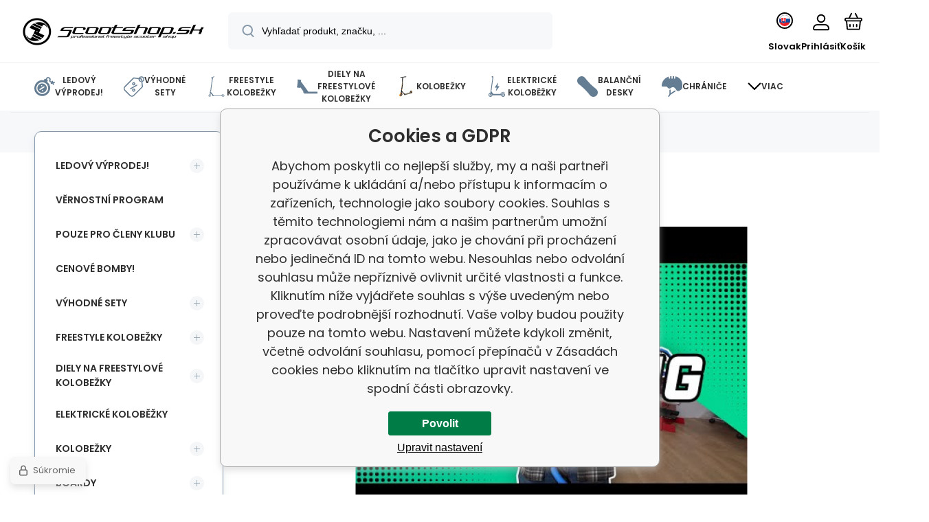

--- FILE ---
content_type: text/html; charset=utf-8
request_url: https://www.scootshop.sk/unboxing-flyby-pro-street/
body_size: 29372
content:
<!DOCTYPE html><html lang="sk"><head prefix="og: http://ogp.me/ns# fb: http://ogp.me/ns/fb#"><meta name="author" content="www.scootshop.sk" data-binargon="{&quot;fce&quot;:&quot;1&quot;, &quot;id&quot;:&quot;0&quot;, &quot;menaId&quot;:&quot;2&quot;, &quot;menaName&quot;:&quot;EUR&quot;, &quot;languageCode&quot;:&quot;sk-SK&quot;, &quot;skindir&quot;:&quot;demoeshopmaxi&quot;, &quot;cmslang&quot;:&quot;6&quot;, &quot;langiso&quot;:&quot;sk&quot;, &quot;skinversion&quot;:1768900441, &quot;zemeProDoruceniISO&quot;:&quot;SK&quot;}"><meta name="robots" content="index, follow, max-snippet:-1, max-image-preview:large"><meta http-equiv="content-type" content="text/html; charset=utf-8"><meta property="og:url" content="https://www.scootshop.sk/unboxing-flyby-pro-street/"/><meta property="og:site_name" content="https://www.scootshop.sk"/><meta property="og:description" content="Máme pro vás nový unboxing! Dnes koukneme s Tomášem Lorencem na koloběžku Flyby Pro Street!"/><meta property="og:title" content="Unboxing: Flyby Pro Street"/><link rel="alternate" href="https://www.scootshop.cz/unboxing-flyby-pro-street/" hreflang="cs-CZ" /><link rel="alternate" href="https://www.scootshop.net/unboxing-flyby-pro-street/" hreflang="en-US" /><link rel="alternate" href="https://www.scootshop.at/unboxing-flyby-pro-street/" hreflang="de-DE" /><link rel="alternate" href="https://www.scootshop.pl/unboxing-flyby-pro-street/" hreflang="pl-PL" /><link rel="alternate" href="https://www.scootshop.sk/unboxing-flyby-pro-street/" hreflang="sk-SK" /><link rel="alternate" href="https://www.scootshop.es/unboxing-flyby-pro-street/" hreflang="es-ES" />
       <link rel="image_src" href="https://www.scootshop.sk/imgcache/4/1/publicdoc-hqdefault-1-1_-1_-1_46865.jpg" />
       <meta property="og:image" content="https://www.scootshop.sk/imgcache/4/1/publicdoc-hqdefault-1-1_-1_-1_46865.jpg"/>
       <meta name="description" content="Máme pro vás nový unboxing! Dnes koukneme s Tomášem Lorencem na koloběžku Flyby Pro Street!">
<meta name="keywords" content="nový unboxing, novinky, nove zbozi na scootshop.cz, novinky na scootshop.cz, koloběžky, freestyle koloběžky, scoot, scootering, koloběžky Flyby Pro Street, Flyby Pro Street , Flyby Pro Street koloběžky">
<meta name="audience" content="all"><meta name="facebook-domain-verification" content="34x8l43gq72ak06vyp11wbflfr6ghc">
<link rel="canonical" href="https://www.scootshop.sk/unboxing-flyby-pro-street/">
<meta property="fb:app_id" content="397456338840081" /><link rel="alternate" href="https://www.scootshop.sk/publicdoc/rss_atom_sk.xml" type="application/atom+xml" title=" (https://www.scootshop.sk)" ><link rel="shortcut icon" href="https://www.scootshop.sk/favicon.ico" type="image/x-icon">
			<meta name="viewport" content="width=device-width,initial-scale=1"><script data-binargon="binargonConfigMaxi">
		var binargonConfigMaxi = {
			"colorPrimary":"rgba(98,165,223,1)",
			"enableCurrency":1,
			"treeOpenLevelLimit": 0,
			"glideJsType": "carousel",
		}
	</script><link href="/skin/demoeshopmaxi/fonts/poppins/_font.css" rel="stylesheet"><style>

				:root {--image-aspect-ratio: 100 / 100;}
				.image-aspect-ratio {aspect-ratio: 100 / 100;}
				
					.commonBurgerMenu__header .commonBurgerMenu__header-logo {background-image:url(https://www.scootshop.sk/skin/demoeshopmaxi/logo_6.png);aspect-ratio:275 / 54;max-width:100%;height:51px;width:160px;background-position:center;background-size:contain;background-repeat:no-repeat;}
					.commonBurgerMenu__header-name {display: none;}
				</style><link rel="stylesheet" href="/skin/version-1768900441/demoeshopmaxi/css-obecne.css" type="text/css"><link rel="stylesheet" href="/skin/version-1768900441/demoeshopmaxi/css-addons.css" type="text/css"><title>Unboxing: Flyby Pro Street</title><script>
		var scootshopMAXI={
			"lang":{
        "onstock":"Skladom",
        "supplier":"Na sklade u dodávateľa",
        "preorder":"Predobjednávka",
        "date":"U nás už",
        "ontheway":"Na cestách",
        "weexpect":"Čaká sa na",
        "notavailable":"Momentálne nedostupné"
			}
		};
  </script><!--commonTemplates_head--><script data-binargon="commonGoogleTagManager">
			(function(w,d,s,l,i){w[l]=w[l]||[];w[l].push({'gtm.start':
			new Date().getTime(),event:'gtm.js'});var f=d.getElementsByTagName(s)[0],
			j=d.createElement(s),dl=l!='dataLayer'?'&l='+l:'';j.async=true;j.src=
			'//www.googletagmanager.com/gtm.js?id='+i+dl;f.parentNode.insertBefore(j,f);
			})(window,document,'script',"dataLayer","GTM-NMZJN5K7");
		</script><template data-binargon="commonPrivacyContainerStart (commonTikTokPixel)" data-commonPrivacy="83"><script data-binargon="commonTikTokPixel">
			!function (w, d, t) {
			w.TiktokAnalyticsObject=t;var ttq=w[t]=w[t]||[];ttq.methods=["page","track","identify","instances","debug","on","off","once","ready","alias","group","enableCookie","disableCookie"],ttq.setAndDefer=function(t,e){t[e]=function(){t.push([e].concat(Array.prototype.slice.call(arguments,0)))}};for(var i=0;i<ttq.methods.length;i++)ttq.setAndDefer(ttq,ttq.methods[i]);ttq.instance=function(t){for(var e=ttq._i[t]||[],n=0;n<ttq.methods.length;n++
			)ttq.setAndDefer(e,ttq.methods[n]);return e},ttq.load=function(e,n){var i="https://analytics.tiktok.com/i18n/pixel/events.js";ttq._i=ttq._i||{},ttq._i[e]=[],ttq._i[e]._u=i,ttq._t=ttq._t||{},ttq._t[e]=+new Date,ttq._o=ttq._o||{},ttq._o[e]=n||{};n=document.createElement("script");n.type="text/javascript",n.async=!0,n.src=i+"?sdkid="+e+"&lib="+t;e=document.getElementsByTagName("script")[0];e.parentNode.insertBefore(n,e)};
			ttq.load('C2OB5TLHLML8DO83V0A0');
			ttq.page();
			}(window, document, 'ttq');
		</script></template><!--EO commonTemplates_head--></head><body class="cmsBody cmsBody--fce-1 cmsBody--lang-sk"><div class="cmsPageDefault"><header class="header"><div class="header__container container"><div class="header__content content"><div class="header__logo"><a class="logo logo--default-false logo--header" href="https://www.scootshop.sk/" title="" role="banner"><img class="logo__image" src="https://www.scootshop.sk/getimage.php?name=skin/demoeshopmaxi/logo_6.png&amp;maxsizex=275&amp;maxsizey=54&amp;transparency=1" alt="logo" width="275" height="54" title="" loading="lazy"></a></div><label class="header__search"><form class="search search--default" action="https://www.scootshop.sk/hladanie/" method="post" role="search" id="js-search-form"><div class="search__outerContainer" id="js-search-outer-container"><div class="search__innerContainer" id="js-search-inner-container"><input type="hidden" name="send" value="1"><input type="hidden" name="listpos" value="0"><img class="search__icon" src="https://i.binargon.cz/demoeshopmaxi/search.svg" width="18" height="18" alt="search" loading="lazy"><input class="search__input exclude js-cWhisperer" type="text" name="as_search" placeholder="Vyhľadať produkt, značku, ..." autocomplete="off" id="js-search-input"><button class="search__button button-primary" type="submit">Hľadať</button></div></div></form></label><div class="header__contact"><div class="contact"><div class="contact__phone"><a class="phone" href="tel:+420777899657">+420 777 899 657</a></div><div class="contact__email"><span class="contact__email-value"><a class="email" href="mailto:info@scootshop.cz">info@scootshop.cz</a></span></div></div><div class="header__contact-opening">11:00-17:00</div></div><div class="header__control"><div class="control no-select"><div class="control__item control__item--search js-cWhisperer"><div class="control__item-icon"><img src="https://i.binargon.cz/demoeshopmaxi/search_thin.svg" width="21" height="21" alt="search" loading="lazy"></div><div class="control__item-title">Hľadať</div></div><div class="control__item control__item--language" onclick="document.querySelector('.js-common-popup[data-id=commonInternationalMenu]')?.classList.add('commonPopUp--visible')"><div class="control__item-icon"><div class="language"><div class="language__icon"><div class="language__icon-container"><img class="language__icon-image" src="https://i.binargon.cz/commonInternationalMenu/sk.svg" width="16" height="16" alt="sk-SK" loading="lazy"></div></div></div></div><div class="control__item-title">Slovak</div></div><div class="control__item control__item--account control__item--active-false" onclick="document.querySelector('.js-common-popup[data-id=commonUserDialog]').classList.add('commonPopUp--visible')"><div class="control__item-icon"><img class="control__item-image" src="https://i.binargon.cz/demoeshopmaxi/rgba(0,0,0,1)/user.svg" width="24" height="25" alt="user" loading="lazy"></div><div class="control__item-title">Prihlásiť</div></div><a class="control__item control__item--cart js-cart" href="https://www.scootshop.sk/pokladna-sk/?wtemp_krok=1" title="Košík" rel="nofollow"><div class="control__item-icon"><img class="control__item-image" src="https://i.binargon.cz/demoeshopmaxi/rgba(0,0,0,1)/cart.svg" width="26" height="26" alt="cart" loading="lazy"></div><div class="control__item-title" data-mobile="Košík">Košík</div></a></div></div><div class="header__menu"><div class="commonBurger" data-commonBurger='{ "comparsion":0, "language":[{"id":1,"zkratka":"cz"},{"id":2,"zkratka":"en"},{"id":4,"zkratka":"de"},{"id":5,"zkratka":"pl"},{"id":6,"zkratka":"sk","selected":true},{"id":7,"zkratka":"es"}], "currency":[{"id":1,"zkratka":"Kč"},{"id":2,"zkratka":"EUR","selected":true},{"id":3,"zkratka":"PLN"}], "favorites":{"count":0}, "comparison":{"count":0}, "warrantyClaim":true, "contacts":{ "phone":"+420 777 899 657", "mobil":"+420 777 899 657", "mail":"info@scootshop.cz" }, "prihlasen":false }'><div class="commonBurger__icon"></div><div class="commonBurger__iconDescription">menu</div></div></div></div></div></header><nav class="menu menu--small" data-overflow="vice"><div class="menu__container container container--extended"><div class="menu__content content"><span class="menu__item"><a class="menu__link menu__link--submenu" href="https://www.scootshop.sk/blackfriday/" title="BlackFriday, Najväčší predaj freestylových skútrov" data-id="-2147483439"><img class="menu__link-image" src="https://www.scootshop.cz/getimage.php?name=publicdoc/cenove-bomby-1.svg&amp;sizex=30&amp;sizey=30" width="30" height="30" alt="Ledový výprodej!" loading="lazy"><span class="menu__link-text">Ledový výprodej!</span></a></span><span class="menu__item"><a class="menu__link menu__link--submenu" href="https://www.scootshop.sk/vyhodne-sety/" title="Výhodné sety" data-id="-2147483446"><img class="menu__link-image" src="https://www.scootshop.cz/getimage.php?name=publicdoc/benefit-tag.svg&amp;sizex=30&amp;sizey=30" width="30" height="30" alt="Výhodné sety" loading="lazy"><span class="menu__link-text">Výhodné sety</span></a></span><span class="menu__item"><a class="menu__link menu__link--submenu" href="https://www.scootshop.sk/freestyle-kolobezky/" title="Freestyle kolobežky" data-id="-2147483634"><img class="menu__link-image" src="https://www.scootshop.cz/getimage.php?name=publicdoc/freestyle-kolobe-z-ka.svg&amp;sizex=30&amp;sizey=30" width="30" height="30" alt="Freestyle kolobežky" loading="lazy"><span class="menu__link-text">Freestyle kolobežky</span></a></span><span class="menu__item"><a class="menu__link menu__link--submenu" href="https://www.scootshop.sk/diely-pre-f-kolobezky/" title="▷ Náhradné diely pre freestylové skútre" data-id="-2147483638"><img class="menu__link-image" src="https://www.scootshop.cz/getimage.php?name=publicdoc/deska-3.svg&amp;sizex=30&amp;sizey=30" width="30" height="30" alt="Diely na freestylové kolobežky" loading="lazy"><span class="menu__link-text">Diely na freestylové kolobežky</span></a></span><span class="menu__item"><a class="menu__link menu__link--submenu" href="https://www.scootshop.sk/mestske-kolobezky/" title="▷ Kolobežky na voľný čas" data-id="-2147483622"><img class="menu__link-image" src="https://www.scootshop.cz/imgcache/0/b/publicdoc-kolobezky_30_30_94890.jpg" width="30" height="30" alt="Kolobežky" loading="lazy"><span class="menu__link-text">Kolobežky</span></a></span><span class="menu__item"><a class="menu__link" href="https://www.scootshop.sk/elektricke-kolobezky/" title="Elektrické kolobežky" data-id="-2147483426"><img class="menu__link-image" src="https://www.scootshop.cz/getimage.php?name=publicdoc/elektricka-kolobe-z-ka.svg&amp;sizex=30&amp;sizey=30" width="30" height="30" alt="Elektrické koloběžky" loading="lazy"><span class="menu__link-text">Elektrické koloběžky</span></a></span><span class="menu__item"><a class="menu__link menu__link--submenu" href="https://www.scootshop.sk/balancni-desky/" title="▷ Balančné dosky" data-id="-2147483432"><img class="menu__link-image" src="https://www.scootshop.cz/getimage.php?name=publicdoc/trickboard.svg&amp;sizex=30&amp;sizey=30" width="30" height="30" alt="Balanční desky" loading="lazy"><span class="menu__link-text">Balanční desky</span></a></span><span class="menu__item"><a class="menu__link menu__link--submenu" href="https://www.scootshop.sk/chranice/" title="▷ Chrániče" data-id="-2147483632"><img class="menu__link-image" src="https://www.scootshop.cz/getimage.php?name=publicdoc/chra-nic-e.svg&amp;sizex=30&amp;sizey=30" width="30" height="30" alt="Chrániče" loading="lazy"><span class="menu__link-text">Chrániče</span></a></span><span class="menu__item"><a class="menu__link menu__link--submenu" href="https://www.scootshop.sk/freestyle-bmx/" title="▷ Freestylové bicykle BMX" data-id="-2147483607"><img class="menu__link-image" src="https://www.scootshop.cz/getimage.php?name=publicdoc/bmx-2.svg&amp;sizex=30&amp;sizey=30" width="30" height="30" alt="Cyklo a BMX" loading="lazy"><span class="menu__link-text">Cyklo a BMX</span></a></span><span class="menu__item"><a class="menu__link menu__link--submenu" href="https://www.scootshop.sk/doplnky/" title="▷ Príslušenstvo" data-id="-2147483636"><span class="menu__link-text">Doplnky</span></a></span><span class="menu__item"><a class="menu__link" href="https://www.scootshop.sk/helmets/" title="▷ Kendamy za rozumné ceny" data-id="-2147483434"><img class="menu__link-image" src="https://www.scootshop.cz/getimage.php?name=publicdoc/kendama.svg&amp;sizex=30&amp;sizey=30" width="30" height="30" alt="Kendamy" loading="lazy"><span class="menu__link-text">Kendamy</span></a></span><span class="menu__item"><a class="menu__link menu__link--submenu" href="https://www.scootshop.sk/ostatni-sporty/" title="▷ Letné a zimné športy" data-id="-2147483450"><img class="menu__link-image" src="https://www.scootshop.cz/getimage.php?name=publicdoc/ostatni-sporty.svg&amp;sizex=30&amp;sizey=30" width="30" height="30" alt="Ostatní sporty" loading="lazy"><span class="menu__link-text">Ostatní sporty</span></a></span><span class="menu__item"><a class="menu__link menu__link--submenu" href="https://www.scootshop.sk/boardy/" title="▷ Dosky" data-id="-2147483642"><img class="menu__link-image" src="https://www.scootshop.cz/getimage.php?name=publicdoc/skateboard.svg&amp;sizex=30&amp;sizey=30" width="30" height="30" alt="Boardy" loading="lazy"><span class="menu__link-text">Boardy</span></a></span><span class="menu__item"><a class="menu__link" href="https://www.scootshop.sk/novinky-1/" title="Žhavé novinky" data-id="-2147483445"><img class="menu__link-image" src="https://www.scootshop.cz/getimage.php?name=publicdoc/novinky-1.svg&amp;sizex=30&amp;sizey=30" width="30" height="30" alt="Žhavé novinky" loading="lazy"><span class="menu__link-text">Žhavé novinky</span></a></span><span class="menu__item"><a class="menu__link menu__link--submenu" href="https://www.scootshop.sk/slozeni-kolobezky/" title="Zákaznické služby" data-id="-2147483443"><img class="menu__link-image" src="https://www.scootshop.cz/getimage.php?name=publicdoc/u-drz-ba-1.svg&amp;sizex=30&amp;sizey=30" width="30" height="30" alt="Zákaznické služby" loading="lazy"><span class="menu__link-text">Zákaznické služby</span></a></span><span class="menu__item"><a class="menu__link" href="https://www.scootshop.sk/jak-na-to/" title="Jak na to" data-id="-2147483444"><img class="menu__link-image" src="https://www.scootshop.cz/getimage.php?name=publicdoc/lupa.svg&amp;sizex=30&amp;sizey=30" width="30" height="30" alt="Jak na to" loading="lazy"><span class="menu__link-text">Jak na to</span></a></span><div class="menu__dropdown js-menu-dropdown"><a class="menu__link"><img class="menu__link-image" src="https://www.scootshop.sk/skin/demoeshopmaxi/svg/arrow_down_black.svg" width="20" height="20" alt="" loading="lazy"><span class="menu__link-text">Viac</span></a></div></div><div class="menu__submenu"><div class="cSubmenu" data-id="-2147483439"><div class="cSubmenu__content thin-scrollbar"><div class="cSubmenu__grid"><div class="cSubmenu__grid-item js-submenu-item"><a class="cSubmenu__link-image" href="https://www.scootshop.sk/blackfriday/elektricke-kolobezky/" title="Elektrické koloběžky"><img class="cSubmenu__image" src="https://www.scootshop.sk/getimage.php?name=publicdoc/elektricka-kolobe-z-ka.svg&amp;sizex=70&amp;sizey=70" alt="Elektrické koloběžky" loading="lazy" width="70" height="70"></a><a class="cSubmenu__link-name" href="https://www.scootshop.sk/blackfriday/elektricke-kolobezky/" title="Elektrické koloběžky"><span class="cSubmenu__name">Elektrické koloběžky</span></a></div><div class="cSubmenu__grid-item js-submenu-item"><a class="cSubmenu__link-image" href="https://www.scootshop.sk/blackfriday/freestyle-kolobezky/" title="Freestyle koloběžky"><img class="cSubmenu__image" src="https://www.scootshop.sk/getimage.php?name=publicdoc/freestyle-kolobe-z-ka.svg&amp;sizex=70&amp;sizey=70" alt="Freestyle koloběžky" loading="lazy" width="70" height="70"></a><a class="cSubmenu__link-name" href="https://www.scootshop.sk/blackfriday/freestyle-kolobezky/" title="Freestyle koloběžky"><span class="cSubmenu__name">Freestyle koloběžky</span></a></div><div class="cSubmenu__grid-item js-submenu-item"><a class="cSubmenu__link-image" href="https://www.scootshop.sk/blackfriday/dily-pro-freestyle-kolobezky/" title="Díly pro freestyle koloběžky"><img class="cSubmenu__image" src="https://www.scootshop.sk/getimage.php?name=publicdoc/deska-3.svg&amp;sizex=70&amp;sizey=70" alt="Díly pro freestyle koloběžky" loading="lazy" width="70" height="70"></a><a class="cSubmenu__link-name" href="https://www.scootshop.sk/blackfriday/dily-pro-freestyle-kolobezky/" title="Díly pro freestyle koloběžky"><span class="cSubmenu__name">Díly pro freestyle koloběžky</span></a><ul class="cSubmenu__list"><li class="cSubmenu__list-item"><a class="cSubmenu__list-link" href="https://www.scootshop.sk/blackfriday/dily-pro-freestyle-kolobezky/brzdy/" title="Brzdy">Brzdy</a></li><li class="cSubmenu__list-item"><a class="cSubmenu__list-link" href="https://www.scootshop.sk/blackfriday/dily-pro-freestyle-kolobezky/desky/" title="Desky">Desky</a></li><li class="cSubmenu__list-item"><a class="cSubmenu__list-link" href="https://www.scootshop.sk/blackfriday/dily-pro-freestyle-kolobezky/griptapy/" title="Griptapy">Griptapy</a></li><li class="cSubmenu__list-item"><a class="cSubmenu__list-link" href="https://www.scootshop.sk/blackfriday/dily-pro-freestyle-kolobezky/gripy/" title="Gripy">Gripy</a></li><li class="cSubmenu__list-item"><a class="cSubmenu__list-link" href="https://www.scootshop.sk/blackfriday/dily-pro-freestyle-kolobezky/headsety/" title="Headsety">Headsety</a></li><li class="cSubmenu__list-item"><a class="cSubmenu__list-link" href="https://www.scootshop.sk/blackfriday/dily-pro-freestyle-kolobezky/kolecka/" title="Kolečka">Kolečka</a></li><li class="cSubmenu__list-item"><a class="cSubmenu__list-link" href="https://www.scootshop.sk/blackfriday/dily-pro-freestyle-kolobezky/objimky/" title="Objímky">Objímky</a></li><li class="cSubmenu__list-item"><a class="cSubmenu__list-link" href="https://www.scootshop.sk/blackfriday/dily-pro-freestyle-kolobezky/riditka/" title="Řídítka">Řídítka</a></li><li class="cSubmenu__list-item"><a class="cSubmenu__list-link" href="https://www.scootshop.sk/blackfriday/dily-pro-freestyle-kolobezky/scs/" title="SCS">SCS</a></li><li class="cSubmenu__list-item"><a class="cSubmenu__list-link" href="https://www.scootshop.sk/blackfriday/dily-pro-freestyle-kolobezky/vidlice/" title="Vidlice">Vidlice</a></li></ul></div><div class="cSubmenu__grid-item js-submenu-item"><a class="cSubmenu__link-image" href="https://www.scootshop.sk/blackfriday/snowscoots/" title="Snowscoots"><img class="cSubmenu__image" src="https://www.scootshop.sk/getimage.php?name=publicdoc/snowscoot.svg&amp;sizex=70&amp;sizey=70" alt="Snowscoots" loading="lazy" width="70" height="70"></a><a class="cSubmenu__link-name" href="https://www.scootshop.sk/blackfriday/snowscoots/" title="Snowscoots"><span class="cSubmenu__name">Snowscoots</span></a></div><div class="cSubmenu__grid-item js-submenu-item"><a class="cSubmenu__link-image" href="https://www.scootshop.sk/blackfriday/trampolinove-kolobezky/" title="Trampolínové koloběžky"><img class="cSubmenu__image" src="https://www.scootshop.sk/getimage.php?name=publicdoc/trampoli-vnove-kolobe-z-ky.svg&amp;sizex=70&amp;sizey=70" alt="Trampolínové koloběžky" loading="lazy" width="70" height="70"></a><a class="cSubmenu__link-name" href="https://www.scootshop.sk/blackfriday/trampolinove-kolobezky/" title="Trampolínové koloběžky"><span class="cSubmenu__name">Trampolínové koloběžky</span></a></div><div class="cSubmenu__grid-item js-submenu-item"><a class="cSubmenu__link-image" href="https://www.scootshop.sk/blackfriday/skladaaci-kolobezky/" title="Skládací koloběžky"><img class="cSubmenu__image" src="https://www.scootshop.sk/getimage.php?name=publicdoc/kolobe-z-ka.svg&amp;sizex=70&amp;sizey=70" alt="Skládací koloběžky" loading="lazy" width="70" height="70"></a><a class="cSubmenu__link-name" href="https://www.scootshop.sk/blackfriday/skladaaci-kolobezky/" title="Skládací koloběžky"><span class="cSubmenu__name">Skládací koloběžky</span></a></div><div class="cSubmenu__grid-item js-submenu-item"><a class="cSubmenu__link-image" href="https://www.scootshop.sk/blackfriday/boardy/" title="Boardy"><img class="cSubmenu__image" src="https://www.scootshop.sk/getimage.php?name=publicdoc/skateboard.svg&amp;sizex=70&amp;sizey=70" alt="Boardy" loading="lazy" width="70" height="70"></a><a class="cSubmenu__link-name" href="https://www.scootshop.sk/blackfriday/boardy/" title="Boardy"><span class="cSubmenu__name">Boardy</span></a></div><div class="cSubmenu__grid-item js-submenu-item"><a class="cSubmenu__link-image" href="https://www.scootshop.sk/blackfriday/bmx/" title="BMX"><img class="cSubmenu__image" src="https://www.scootshop.sk/getimage.php?name=publicdoc/bmx-2.svg&amp;sizex=70&amp;sizey=70" alt="BMX" loading="lazy" width="70" height="70"></a><a class="cSubmenu__link-name" href="https://www.scootshop.sk/blackfriday/bmx/" title="BMX"><span class="cSubmenu__name">BMX</span></a></div><div class="cSubmenu__grid-item js-submenu-item"><a class="cSubmenu__link-image" href="https://www.scootshop.sk/blackfriday/chranice/" title="Chráníče"><img class="cSubmenu__image" src="https://www.scootshop.sk/getimage.php?name=publicdoc/chra-nic-e.svg&amp;sizex=70&amp;sizey=70" alt="Chráníče" loading="lazy" width="70" height="70"></a><a class="cSubmenu__link-name" href="https://www.scootshop.sk/blackfriday/chranice/" title="Chráníče"><span class="cSubmenu__name">Chráníče</span></a></div><div class="cSubmenu__grid-item js-submenu-item"><a class="cSubmenu__link-image" href="https://www.scootshop.sk/blackfriday/ostatni/" title="Ostatní"><img class="cSubmenu__image" src="https://www.scootshop.sk/getimage.php?name=publicdoc/oblec-eni-a-dopln-ky-2.svg&amp;sizex=70&amp;sizey=70" alt="Ostatní" loading="lazy" width="70" height="70"></a><a class="cSubmenu__link-name" href="https://www.scootshop.sk/blackfriday/ostatni/" title="Ostatní"><span class="cSubmenu__name">Ostatní</span></a></div></div></div></div><div class="cSubmenu" data-id="-2147483446"><div class="cSubmenu__content thin-scrollbar"><div class="cSubmenu__grid"><div class="cSubmenu__grid-item js-submenu-item"><a class="cSubmenu__link-image" href="https://www.scootshop.sk/vyhodne-sety/freestyle-kolobezky/" title="Freestyle koloběžky"><img class="cSubmenu__image" src="https://www.scootshop.sk/getimage.php?name=publicdoc/benefit-tag.svg&amp;sizex=70&amp;sizey=70" alt="Freestyle koloběžky" loading="lazy" width="70" height="70"></a><a class="cSubmenu__link-name" href="https://www.scootshop.sk/vyhodne-sety/freestyle-kolobezky/" title="Freestyle koloběžky"><span class="cSubmenu__name">Freestyle koloběžky</span></a></div><div class="cSubmenu__grid-item js-submenu-item"><a class="cSubmenu__link-image" href="https://www.scootshop.sk/vyhodne-sety/riditka-gripy-objimka/" title="Řídítka + gripy + objímka"><img class="cSubmenu__image" src="https://www.scootshop.sk/getimage.php?name=publicdoc/benefit-tag.svg&amp;sizex=70&amp;sizey=70" alt="Řídítka + gripy + objímka" loading="lazy" width="70" height="70"></a><a class="cSubmenu__link-name" href="https://www.scootshop.sk/vyhodne-sety/riditka-gripy-objimka/" title="Řídítka + gripy + objímka"><span class="cSubmenu__name">Řídítka + gripy + objímka</span></a></div><div class="cSubmenu__grid-item js-submenu-item"><a class="cSubmenu__link-image" href="https://www.scootshop.sk/vyhodne-sety/sety-desek/" title="▷ Výhodné sety Doska + kolieska + griptape"><img class="cSubmenu__image" src="https://www.scootshop.sk/getimage.php?name=publicdoc/benefit-tag.svg&amp;sizex=70&amp;sizey=70" alt="▷ Výhodné sety Doska + kolieska + griptape" loading="lazy" width="70" height="70"></a><a class="cSubmenu__link-name" href="https://www.scootshop.sk/vyhodne-sety/sety-desek/" title="▷ Výhodné sety Doska + kolieska + griptape"><span class="cSubmenu__name">Deska + kolečka + griptape</span></a></div><div class="cSubmenu__grid-item js-submenu-item"><a class="cSubmenu__link-image" href="https://www.scootshop.sk/vyhodne-sety/deska-kolecka-vidlice/" title="Deska + kolečka + vidlice"><img class="cSubmenu__image" src="https://www.scootshop.sk/getimage.php?name=publicdoc/benefit-tag.svg&amp;sizex=70&amp;sizey=70" alt="Deska + kolečka + vidlice" loading="lazy" width="70" height="70"></a><a class="cSubmenu__link-name" href="https://www.scootshop.sk/vyhodne-sety/deska-kolecka-vidlice/" title="Deska + kolečka + vidlice"><span class="cSubmenu__name">Deska + kolečka + vidlice</span></a></div><div class="cSubmenu__grid-item js-submenu-item"><a class="cSubmenu__link-image" href="https://www.scootshop.sk/vyhodne-sety/sety-chranicu/" title="▷ Výhodné sety Prilba + chrániče"><img class="cSubmenu__image" src="https://www.scootshop.sk/getimage.php?name=publicdoc/benefit-tag.svg&amp;sizex=70&amp;sizey=70" alt="▷ Výhodné sety Prilba + chrániče" loading="lazy" width="70" height="70"></a><a class="cSubmenu__link-name" href="https://www.scootshop.sk/vyhodne-sety/sety-chranicu/" title="▷ Výhodné sety Prilba + chrániče"><span class="cSubmenu__name">Helma + chrániče</span></a></div><div class="cSubmenu__grid-item js-submenu-item"><a class="cSubmenu__link-image" href="https://www.scootshop.sk/vyhodne-sety/kolecka-griptape-gripy/" title="▷ Výhodné sety Kolieska + griptape + gripy"><img class="cSubmenu__image" src="https://www.scootshop.sk/getimage.php?name=publicdoc/benefit-tag.svg&amp;sizex=70&amp;sizey=70" alt="▷ Výhodné sety Kolieska + griptape + gripy" loading="lazy" width="70" height="70"></a><a class="cSubmenu__link-name" href="https://www.scootshop.sk/vyhodne-sety/kolecka-griptape-gripy/" title="▷ Výhodné sety Kolieska + griptape + gripy"><span class="cSubmenu__name">Kolečka + griptape + gripy</span></a></div><div class="cSubmenu__grid-item js-submenu-item"><a class="cSubmenu__link-image" href="https://www.scootshop.sk/vyhodne-sety/kolecka-griptape-headset/" title="Kolečka + griptape + headset"><img class="cSubmenu__image" src="https://www.scootshop.sk/getimage.php?name=publicdoc/benefit-tag.svg&amp;sizex=70&amp;sizey=70" alt="Kolečka + griptape + headset" loading="lazy" width="70" height="70"></a><a class="cSubmenu__link-name" href="https://www.scootshop.sk/vyhodne-sety/kolecka-griptape-headset/" title="Kolečka + griptape + headset"><span class="cSubmenu__name">Kolečka + griptape + headset</span></a></div><div class="cSubmenu__grid-item js-submenu-item"><a class="cSubmenu__link-image" href="https://www.scootshop.sk/vyhodne-sety/sety-kolecek/kolecka-olejcek/" title="▷ Výhodné sety Kolieska + olejček"><img class="cSubmenu__image" src="https://www.scootshop.sk/getimage.php?name=publicdoc/benefit-tag.svg&amp;sizex=70&amp;sizey=70" alt="▷ Výhodné sety Kolieska + olejček" loading="lazy" width="70" height="70"></a><a class="cSubmenu__link-name" href="https://www.scootshop.sk/vyhodne-sety/sety-kolecek/kolecka-olejcek/" title="▷ Výhodné sety Kolieska + olejček"><span class="cSubmenu__name">Kolečka + olejiček</span></a></div></div></div></div><div class="cSubmenu" data-id="-2147483634"><div class="cSubmenu__content thin-scrollbar"><div class="cSubmenu__grid"><div class="cSubmenu__grid-item js-submenu-item"><a class="cSubmenu__link-image" href="https://www.scootshop.sk/freestyle-kolobezky/vyhodne-sety-kolobezek/" title="▷ Výhodné súpravy"><img class="cSubmenu__image" src="https://www.scootshop.sk/getimage.php?name=publicdoc/benefit-tag.svg&amp;sizex=70&amp;sizey=70" alt="▷ Výhodné súpravy" loading="lazy" width="70" height="70"></a><a class="cSubmenu__link-name" href="https://www.scootshop.sk/freestyle-kolobezky/vyhodne-sety-kolobezek/" title="▷ Výhodné súpravy"><span class="cSubmenu__name">Výhodné Custom koloběžky</span></a></div><div class="cSubmenu__grid-item js-submenu-item"><a class="cSubmenu__link-image" href="https://www.scootshop.sk/freestyle-kolobezky/cenove-bomby/" title="▷ Cenové bomby freestyle kolobežiek!"><img class="cSubmenu__image" src="https://www.scootshop.sk/getimage.php?name=publicdoc/cenove-bomby-1.svg&amp;sizex=70&amp;sizey=70" alt="▷ Cenové bomby freestyle kolobežiek!" loading="lazy" width="70" height="70"></a><a class="cSubmenu__link-name" href="https://www.scootshop.sk/freestyle-kolobezky/cenove-bomby/" title="▷ Cenové bomby freestyle kolobežiek!"><span class="cSubmenu__name">Cenové bomby!</span></a></div><div class="cSubmenu__grid-item js-submenu-item"><a class="cSubmenu__link-image" href="https://www.scootshop.sk/freestyle-kolobezky/lehka-konstrukce/" title="▷ Freestyle kolobežky s ľahkou konštrukciou"><img class="cSubmenu__image" src="https://www.scootshop.sk/imgcache/4/c/publicdoc-hne-dy-vavr-i-n-zeme-de-lske-logo_70_70_194644.jpg" alt="▷ Freestyle kolobežky s ľahkou konštrukciou" loading="lazy" width="70" height="70"></a><a class="cSubmenu__link-name" href="https://www.scootshop.sk/freestyle-kolobezky/lehka-konstrukce/" title="▷ Freestyle kolobežky s ľahkou konštrukciou"><span class="cSubmenu__name">Lehká konstrukce</span></a></div><div class="cSubmenu__grid-item js-submenu-item"><a class="cSubmenu__link-image" href="https://www.scootshop.sk/freestyle-kolobezky/freestyle-kolobezky-pre-zaciatocnikov/" title=""><img class="cSubmenu__image" src="https://www.scootshop.sk/imgcache/8/d/publicdoc-cat-images-hodnoceni-logo-a-hvezdy-bronz432_70_70_99599.jpg" alt="" loading="lazy" width="70" height="70"></a><a class="cSubmenu__link-name" href="https://www.scootshop.sk/freestyle-kolobezky/freestyle-kolobezky-pre-zaciatocnikov/" title=""><span class="cSubmenu__name">Freestyle kolobežky pre začiatočníkov</span></a></div><div class="cSubmenu__grid-item js-submenu-item"><a class="cSubmenu__link-image" href="https://www.scootshop.sk/freestyle-kolobezky/freestyle-kolobezka-pre-mierne-pokrocilych/" title=""><img class="cSubmenu__image" src="https://www.scootshop.sk/imgcache/d/5/publicdoc-cat-images-hodnoceni-logo-a-hvezdy-silver148_70_70_56093.jpg" alt="" loading="lazy" width="70" height="70"></a><a class="cSubmenu__link-name" href="https://www.scootshop.sk/freestyle-kolobezky/freestyle-kolobezka-pre-mierne-pokrocilych/" title=""><span class="cSubmenu__name">Freestyle kolobežky pre mierne pokročilých</span></a></div><div class="cSubmenu__grid-item js-submenu-item"><a class="cSubmenu__link-image" href="https://www.scootshop.sk/freestyle-kolobezky/freestyle-kolobezky-pre-pokrocilych/" title=""><img class="cSubmenu__image" src="https://www.scootshop.sk/imgcache/c/1/publicdoc-cat-images-hodnoceni-logo-a-hvezdy-gold523_70_70_69881.jpg" alt="" loading="lazy" width="70" height="70"></a><a class="cSubmenu__link-name" href="https://www.scootshop.sk/freestyle-kolobezky/freestyle-kolobezky-pre-pokrocilych/" title=""><span class="cSubmenu__name">Freestyle kolobežky pre pokročilých</span></a></div><div class="cSubmenu__grid-item js-submenu-item"><a class="cSubmenu__link-image" href="https://www.scootshop.sk/freestyle-kolobezky/vyska-jezdce-110-145-cm/" title="Freestyle kolobežky pre jazdcov s výškou medzi 110-145 cm"><img class="cSubmenu__image" src="https://www.scootshop.sk/getimage.php?name=publicdoc/vyska-jezdce.svg&amp;sizex=70&amp;sizey=70" alt="Freestyle kolobežky pre jazdcov s výškou medzi 110-145 cm" loading="lazy" width="70" height="70"></a><a class="cSubmenu__link-name" href="https://www.scootshop.sk/freestyle-kolobezky/vyska-jezdce-110-145-cm/" title="Freestyle kolobežky pre jazdcov s výškou medzi 110-145 cm"><span class="cSubmenu__name">Výška jezdce 110-145 cm</span></a><ul class="cSubmenu__list"><li class="cSubmenu__list-item"><a class="cSubmenu__list-link" href="https://www.scootshop.sk/freestyle-kolobezky/vyska-jezdce-110-145-cm/kolobezky-do-skateparku/" title="▷ Freestyle kolobežky do skateparku do 165 cm">Koloběžky do skateparku</a></li><li class="cSubmenu__list-item"><a class="cSubmenu__list-link" href="https://www.scootshop.sk/freestyle-kolobezky/vyska-jezdce-110-145-cm/kolobezky-na-street/" title="▷ Freestyle kolobežky na street do 165 cm">Koloběžky na street</a></li></ul></div><div class="cSubmenu__grid-item js-submenu-item"><a class="cSubmenu__link-image" href="https://www.scootshop.sk/freestyle-kolobezky/vyska-jezdce-135-165-cm/" title="Freestyle kolobežky pre jazdcov s výškou medzi 135-165 cm"><img class="cSubmenu__image" src="https://www.scootshop.sk/getimage.php?name=publicdoc/vyska-jezdce.svg&amp;sizex=70&amp;sizey=70" alt="Freestyle kolobežky pre jazdcov s výškou medzi 135-165 cm" loading="lazy" width="70" height="70"></a><a class="cSubmenu__link-name" href="https://www.scootshop.sk/freestyle-kolobezky/vyska-jezdce-135-165-cm/" title="Freestyle kolobežky pre jazdcov s výškou medzi 135-165 cm"><span class="cSubmenu__name">Výška jezdce 135-165 cm</span></a><ul class="cSubmenu__list"><li class="cSubmenu__list-item"><a class="cSubmenu__list-link" href="https://www.scootshop.sk/freestyle-kolobezky/vyska-jezdce-135-165-cm/kolobezky-do-skateparku/" title="▷ Freestyle kolobežky do skateparku do 165 cm">Koloběžky do skateparku</a></li><li class="cSubmenu__list-item"><a class="cSubmenu__list-link" href="https://www.scootshop.sk/freestyle-kolobezky/vyska-jezdce-135-165-cm/kolobezky-na-street/" title="▷ Freestyle kolobežky na street do 165 cm">Koloběžky na street</a></li></ul></div><div class="cSubmenu__grid-item js-submenu-item"><a class="cSubmenu__link-image" href="https://www.scootshop.sk/freestyle-kolobezky/vyska-jezdce-155-175-cm/" title="Freestyle kolobežky pre jazdcov s výškou medzi 155-175 cm"><img class="cSubmenu__image" src="https://www.scootshop.sk/getimage.php?name=publicdoc/vyska-jezdce.svg&amp;sizex=70&amp;sizey=70" alt="Freestyle kolobežky pre jazdcov s výškou medzi 155-175 cm" loading="lazy" width="70" height="70"></a><a class="cSubmenu__link-name" href="https://www.scootshop.sk/freestyle-kolobezky/vyska-jezdce-155-175-cm/" title="Freestyle kolobežky pre jazdcov s výškou medzi 155-175 cm"><span class="cSubmenu__name">Výška jezdce 155-175 cm</span></a><ul class="cSubmenu__list"><li class="cSubmenu__list-item"><a class="cSubmenu__list-link" href="https://www.scootshop.sk/freestyle-kolobezky/vyska-jezdce-155-175-cm/kolobezky-do-skateparku/" title="▷ Freestyle kolobežky do skateparku do 175 cm">Koloběžky do skateparku</a></li><li class="cSubmenu__list-item"><a class="cSubmenu__list-link" href="https://www.scootshop.sk/freestyle-kolobezky/vyska-jezdce-155-175-cm/kolobezky-na-street/" title="▷ Freestyle kolobežky na street do 175 mm">Koloběžky na street</a></li></ul></div><div class="cSubmenu__grid-item js-submenu-item"><a class="cSubmenu__link-image" href="https://www.scootshop.sk/freestyle-kolobezky/vyska-jezdce-165-175-cm/" title="Freestyle kolobežky pre jazdcov s výškou medzi 165-185 cm"><img class="cSubmenu__image" src="https://www.scootshop.sk/getimage.php?name=publicdoc/vyska-jezdce.svg&amp;sizex=70&amp;sizey=70" alt="Freestyle kolobežky pre jazdcov s výškou medzi 165-185 cm" loading="lazy" width="70" height="70"></a><a class="cSubmenu__link-name" href="https://www.scootshop.sk/freestyle-kolobezky/vyska-jezdce-165-175-cm/" title="Freestyle kolobežky pre jazdcov s výškou medzi 165-185 cm"><span class="cSubmenu__name">Výška jezdce 165-185 cm</span></a><ul class="cSubmenu__list"><li class="cSubmenu__list-item"><a class="cSubmenu__list-link" href="https://www.scootshop.sk/freestyle-kolobezky/vyska-jezdce-165-175-cm/kolobezky-do-skateparku/" title="▷ Freestyle kolobežky do skateparku do 185 cm">Koloběžky do skateparku</a></li><li class="cSubmenu__list-item"><a class="cSubmenu__list-link" href="https://www.scootshop.sk/freestyle-kolobezky/vyska-jezdce-165-175-cm/kolobezky-na-street/" title="▷ Freestyle kolobežky na street do 185 cm">Koloběžky na street</a></li></ul></div><div class="cSubmenu__grid-item js-submenu-item"><a class="cSubmenu__link-image" href="https://www.scootshop.sk/freestyle-kolobezky/vyska-jezdce-nad-180-cm/" title="Freestyle kolobežky pre jazdcov s výškou nad 180 cm"><img class="cSubmenu__image" src="https://www.scootshop.sk/getimage.php?name=publicdoc/vyska-jezdce.svg&amp;sizex=70&amp;sizey=70" alt="Freestyle kolobežky pre jazdcov s výškou nad 180 cm" loading="lazy" width="70" height="70"></a><a class="cSubmenu__link-name" href="https://www.scootshop.sk/freestyle-kolobezky/vyska-jezdce-nad-180-cm/" title="Freestyle kolobežky pre jazdcov s výškou nad 180 cm"><span class="cSubmenu__name">Výška jezdce nad 180 cm</span></a><ul class="cSubmenu__list"><li class="cSubmenu__list-item"><a class="cSubmenu__list-link" href="https://www.scootshop.sk/freestyle-kolobezky/vyska-jezdce-nad-180-cm/kolobezky-do-skateparku/" title="▷ Freestyle kolobežky do skateparku nad 180 cm">Koloběžky do skateparku</a></li><li class="cSubmenu__list-item"><a class="cSubmenu__list-link" href="https://www.scootshop.sk/freestyle-kolobezky/vyska-jezdce-nad-180-cm/kolobezky-na-street/" title="▷ Freestyle kolobežky na street nad 180 cm">Koloběžky na street</a></li></ul></div><div class="cSubmenu__grid-item js-submenu-item"><a class="cSubmenu__link-image" href="https://www.scootshop.sk/freestyle-kolobezky/park-kolobezky/" title="▷ Freestylové kolobežky pre skatepark"><img class="cSubmenu__image" src="https://www.scootshop.sk/getimage.php?name=publicdoc/skatepark-kolobe-z-ky.svg&amp;sizex=70&amp;sizey=70" alt="▷ Freestylové kolobežky pre skatepark" loading="lazy" width="70" height="70"></a><a class="cSubmenu__link-name" href="https://www.scootshop.sk/freestyle-kolobezky/park-kolobezky/" title="▷ Freestylové kolobežky pre skatepark"><span class="cSubmenu__name">Koloběžky do skateparku</span></a></div><div class="cSubmenu__grid-item js-submenu-item"><a class="cSubmenu__link-image" href="https://www.scootshop.sk/freestyle-kolobezky/street-kolobezky/" title="▷ Freestylové kolobežky na ulicu"><img class="cSubmenu__image" src="https://www.scootshop.sk/getimage.php?name=publicdoc/street-kolobe-z-ky.svg&amp;sizex=70&amp;sizey=70" alt="▷ Freestylové kolobežky na ulicu" loading="lazy" width="70" height="70"></a><a class="cSubmenu__link-name" href="https://www.scootshop.sk/freestyle-kolobezky/street-kolobezky/" title="▷ Freestylové kolobežky na ulicu"><span class="cSubmenu__name">Koloběžky na street</span></a></div><div class="cSubmenu__grid-item js-submenu-item"><a class="cSubmenu__link-image" href="https://www.scootshop.sk/snezne-kolobezky-eretic/" title="▷ Kolobežky Snowscoots Eretic"><img class="cSubmenu__image" src="https://www.scootshop.sk/getimage.php?name=publicdoc/snowscoot.svg&amp;sizex=70&amp;sizey=70" alt="▷ Kolobežky Snowscoots Eretic" loading="lazy" width="70" height="70"></a><a class="cSubmenu__link-name" href="https://www.scootshop.sk/snezne-kolobezky-eretic/" title="▷ Kolobežky Snowscoots Eretic"><span class="cSubmenu__name">Snowscoots</span></a><ul class="cSubmenu__list"><li class="cSubmenu__list-item"><a class="cSubmenu__list-link" href="https://www.scootshop.sk//kolobezky/" title="▷ Snežné topánky Eretic">Snowscoots</a></li><li class="cSubmenu__list-item"><a class="cSubmenu__list-link" href="https://www.scootshop.sk//prislusenstvi/" title="▷ Príslušenstvo Eretic">Příslušenství</a></li></ul></div><div class="cSubmenu__grid-item js-submenu-item"><a class="cSubmenu__link-image" href="https://www.scootshop.sk/freestyle-kolobezky/dirt-kolobezky/" title="▷ Dirtové skútre"><img class="cSubmenu__image" src="https://www.scootshop.sk/imgcache/4/c/publicdoc-p500043-gun-dirtscooter-1-1-82831_70_70_39828.jpg" alt="▷ Dirtové skútre" loading="lazy" width="70" height="70"></a><a class="cSubmenu__link-name" href="https://www.scootshop.sk/freestyle-kolobezky/dirt-kolobezky/" title="▷ Dirtové skútre"><span class="cSubmenu__name">Dirt kolobežky</span></a></div><div class="cSubmenu__grid-item js-submenu-item"><a class="cSubmenu__link-image" href="https://www.scootshop.sk/trampolinove-kolobezky/" title="▷ Kolobežky pre trampolínu Indo"><img class="cSubmenu__image" src="https://www.scootshop.sk/getimage.php?name=publicdoc/trampoli-vnove-kolobe-z-ky.svg&amp;sizex=70&amp;sizey=70" alt="▷ Kolobežky pre trampolínu Indo" loading="lazy" width="70" height="70"></a><a class="cSubmenu__link-name" href="https://www.scootshop.sk/trampolinove-kolobezky/" title="▷ Kolobežky pre trampolínu Indo"><span class="cSubmenu__name">Trampolínové koloběžky</span></a><ul class="cSubmenu__list"><li class="cSubmenu__list-item"><a class="cSubmenu__list-link" href="https://www.scootshop.sk/trampolinove-kolobezky/divine/" title="Trampolínové kolobežky Divine">Divine</a></li><li class="cSubmenu__list-item"><a class="cSubmenu__list-link" href="https://www.scootshop.sk//kolobezky/" title="▷ Trampolínové skútre INDO">Indo</a></li><li class="cSubmenu__list-item"><a class="cSubmenu__list-link" href="https://www.scootshop.sk//nahradni-dily/" title="▷ Náhradné diely INDO">Náhradní díly INDO</a></li></ul></div><div class="cSubmenu__grid-item js-submenu-item"><a class="cSubmenu__link-image" href="https://www.scootshop.sk/freestyle-kolobezky/vyber-podle-znacky/" title="▷ Výber freestylových kolobežiek podľa značky"><img class="cSubmenu__image" src="https://www.scootshop.sk/getimage.php?name=publicdoc/vy-be-r-dle-znac-ky.svg&amp;sizex=70&amp;sizey=70" alt="▷ Výber freestylových kolobežiek podľa značky" loading="lazy" width="70" height="70"></a><a class="cSubmenu__link-name" href="https://www.scootshop.sk/freestyle-kolobezky/vyber-podle-znacky/" title="▷ Výber freestylových kolobežiek podľa značky"><span class="cSubmenu__name">Výběr dle značky</span></a><ul class="cSubmenu__list"><li class="cSubmenu__list-item"><a class="cSubmenu__list-link" href="https://www.scootshop.sk/freestyle-kolobezky/vyber-podle-znacky/d-young/" title="▷ Freestyle kolobežky D Young">D-Young</a></li><li class="cSubmenu__list-item"><a class="cSubmenu__list-link" href="https://www.scootshop.sk/freestyle-kolobezky/vyber-podle-znacky/divine/" title="▷ Kolobežky voľného štýlu Divine">Divine</a></li><li class="cSubmenu__list-item"><a class="cSubmenu__list-link" href="https://www.scootshop.sk/freestyle-kolobezky/ethic/" title="▷ Freestyle kolobežky Ethic">Ethic</a></li><li class="cSubmenu__list-item"><a class="cSubmenu__list-link" href="https://www.scootshop.sk/freestyle-kolobezky/invert/" title="▷ Kolobežky voľného štýlu Invert">Invert</a></li><li class="cSubmenu__list-item"><a class="cSubmenu__list-link" href="https://www.scootshop.sk/freestyle-kolobezky/native/" title="▷ Kolobežky voľného štýlu Native">Native</a></li><li class="cSubmenu__list-item"><a class="cSubmenu__list-link" href="https://www.scootshop.sk/freestyle-kolobezky/street-surfing/" title="▷ Freestyle skútre Street Surfing">Street Surfing</a></li><li class="cSubmenu__list-item"><a class="cSubmenu__list-link" href="https://www.scootshop.sk/freestyle-kolobezky/striker/" title="▷ Freestyle kolobežky Striker">Striker</a></li><li class="cSubmenu__list-item"><a class="cSubmenu__list-link" href="https://www.scootshop.sk/freestyle-kolobezky/triad/" title="▷ Freestyle kolobežky Triad">Triad</a></li><li class="cSubmenu__list-item"><a class="cSubmenu__list-link" href="https://www.scootshop.sk/freestyle-kolobezky/vyber-podle-znacky/union-2/" title="▷ Freestyle kolobežky Union">Union</a></li></ul><a class="cSubmenu__all" href="https://www.scootshop.sk/freestyle-kolobezky/vyber-podle-znacky/" title="▷ Výber freestylových kolobežiek podľa značky">Viac</a></div></div></div></div><div class="cSubmenu" data-id="-2147483638"><div class="cSubmenu__content thin-scrollbar"><div class="cSubmenu__grid"><div class="cSubmenu__grid-item js-submenu-item"><a class="cSubmenu__link-image" href="https://www.scootshop.sk/diely-pre-f-kolobezky/cenove-bomby/" title="▷ Cenové bomby komponentov!"><img class="cSubmenu__image" src="https://www.scootshop.sk/getimage.php?name=publicdoc/cenove-bomby-1.svg&amp;sizex=70&amp;sizey=70" alt="▷ Cenové bomby komponentov!" loading="lazy" width="70" height="70"></a><a class="cSubmenu__link-name" href="https://www.scootshop.sk/diely-pre-f-kolobezky/cenove-bomby/" title="▷ Cenové bomby komponentov!"><span class="cSubmenu__name">Cenové bomby!</span></a></div><div class="cSubmenu__grid-item js-submenu-item"><a class="cSubmenu__link-image" href="https://www.scootshop.sk/diely-pre-f-kolobezky/vyhodne-sety/" title="▷ Výhodné sety komponentov"><img class="cSubmenu__image" src="https://www.scootshop.sk/getimage.php?name=publicdoc/benefit-tag.svg&amp;sizex=70&amp;sizey=70" alt="▷ Výhodné sety komponentov" loading="lazy" width="70" height="70"></a><a class="cSubmenu__link-name" href="https://www.scootshop.sk/diely-pre-f-kolobezky/vyhodne-sety/" title="▷ Výhodné sety komponentov"><span class="cSubmenu__name">Výhodné sety</span></a></div><div class="cSubmenu__grid-item js-submenu-item"><a class="cSubmenu__link-image" href="https://www.scootshop.sk/diely-pre-f-kolobezky/brzdy/" title="▷ Brzdy pro freestyle koloběžky"><img class="cSubmenu__image" src="https://www.scootshop.sk/getimage.php?name=publicdoc/brzdy.svg&amp;sizex=70&amp;sizey=70" alt="▷ Brzdy pro freestyle koloběžky" loading="lazy" width="70" height="70"></a><a class="cSubmenu__link-name" href="https://www.scootshop.sk/diely-pre-f-kolobezky/brzdy/" title="▷ Brzdy pro freestyle koloběžky"><span class="cSubmenu__name">Brzdy</span></a><ul class="cSubmenu__list"><li class="cSubmenu__list-item"><a class="cSubmenu__list-link" href="https://www.scootshop.sk/diely-pre-f-kolobezky/brzdy/pruzne/" title="▷ Pružné brzdy pre freestylové kolobežky">Pružné</a></li><li class="cSubmenu__list-item"><a class="cSubmenu__list-link" href="https://www.scootshop.sk/diely-pre-f-kolobezky/brzdy/nepruzne/" title="▷ Nepružné brzdy pre freestylové skútre">Nepružné</a></li><li class="cSubmenu__list-item"><a class="cSubmenu__list-link" href="https://www.scootshop.sk/diely-pre-f-kolobezky/brzdy/pruzinkove/" title="▷ Pružinové brzdy pre freestylové skútre">Pružinkové</a></li><li class="cSubmenu__list-item"><a class="cSubmenu__list-link" href="https://www.scootshop.sk/diely-pre-f-kolobezky/brzdy/vyber-dle-znacky/" title="▷ Výber bŕzd pre freestylové skútre podľa značky">Výběr dle značky</a></li></ul></div><div class="cSubmenu__grid-item js-submenu-item"><a class="cSubmenu__link-image" href="https://www.scootshop.sk/dosky/" title="Dosky na freestyle kolobežky"><img class="cSubmenu__image" src="https://www.scootshop.sk/imgcache/5/7/publicdoc-chilli-the-beast-deska-cervena-2_70_70_133799.jpg" alt="Dosky na freestyle kolobežky" loading="lazy" width="70" height="70"></a><a class="cSubmenu__link-name" href="https://www.scootshop.sk/dosky/" title="Dosky na freestyle kolobežky"><span class="cSubmenu__name">Dosky</span></a><ul class="cSubmenu__list"><li class="cSubmenu__list-item"><a class="cSubmenu__list-link" href="https://www.scootshop.sk/dosky/cenove-bomby/" title="▷ Cenové bomby dosiek!">Cenové bomby!</a></li><li class="cSubmenu__list-item"><a class="cSubmenu__list-link" href="https://www.scootshop.sk/dosky/lehka-konstrukce/" title="▷ Dosky s ľahkou konštrukciou">Lehká konstrukce</a></li><li class="cSubmenu__list-item"><a class="cSubmenu__list-link" href="https://www.scootshop.sk/dosky/vyhodne-sety/" title="▷ Pohodlné súpravy dosiek">Výhodné sety desek</a></li><li class="cSubmenu__list-item"><a class="cSubmenu__list-link" href="https://www.scootshop.sk/dosky/parkove-desky/" title="▷ Parkovacie dosky pre freestylové skútre">Parkové desky</a></li><li class="cSubmenu__list-item"><a class="cSubmenu__list-link" href="https://www.scootshop.sk/dosky/streetove-desky/" title="▷ Pouličné dosky pre freestylové kolobežky">Streetové desky</a></li><li class="cSubmenu__list-item"><a class="cSubmenu__list-link" href="https://www.scootshop.sk/dosky/vyber-dle-znacky/" title="▷ Výber kolobežky na voľný štýl podľa značky">Výběr dle značky</a></li></ul></div><div class="cSubmenu__grid-item js-submenu-item"><a class="cSubmenu__link-image" href="https://www.scootshop.sk/griptape/" title=""><img class="cSubmenu__image" src="https://www.scootshop.sk/imgcache/6/f/publicdoc-chilli-scoot-or-die-griptape_70_70_78779.jpg" alt="" loading="lazy" width="70" height="70"></a><a class="cSubmenu__link-name" href="https://www.scootshop.sk/griptape/" title=""><span class="cSubmenu__name">Griptapy</span></a><ul class="cSubmenu__list"><li class="cSubmenu__list-item"><a class="cSubmenu__list-link" href="https://www.scootshop.sk/griptape/divine/" title="▷ Božské gripy pre freestylové kolobežky">Divine</a></li><li class="cSubmenu__list-item"><a class="cSubmenu__list-link" href="https://www.scootshop.sk/griptape/ethic/" title="▷ Griptapy Ethic">Ethic</a></li><li class="cSubmenu__list-item"><a class="cSubmenu__list-link" href="https://www.scootshop.sk/griptape/scootshop/" title="▷ Griptapy Scootshop.cz">Scootshop.cz</a></li><li class="cSubmenu__list-item"><a class="cSubmenu__list-link" href="https://www.scootshop.sk/griptape/striker/" title="▷ Griptapy Striker">Striker</a></li><li class="cSubmenu__list-item"><a class="cSubmenu__list-link" href="https://www.scootshop.sk/griptape/oath/" title="▷ Griptapy Triad">Triad</a></li><li class="cSubmenu__list-item"><a class="cSubmenu__list-link" href="https://www.scootshop.sk/griptape/union/" title="▷ Griptapy Union">Union</a></li></ul><a class="cSubmenu__all" href="https://www.scootshop.sk/griptape/" title="">Viac</a></div><div class="cSubmenu__grid-item js-submenu-item"><a class="cSubmenu__link-image" href="https://www.scootshop.sk/diely-pre-f-kolobezky-gripy/" title="Gripy pro freestyle kolobežky"><img class="cSubmenu__image" src="https://www.scootshop.sk/imgcache/e/b/publicdoc-mix-rs81mix-red_70_70_804800.jpg" alt="Gripy pro freestyle kolobežky" loading="lazy" width="70" height="70"></a><a class="cSubmenu__link-name" href="https://www.scootshop.sk/diely-pre-f-kolobezky-gripy/" title="Gripy pro freestyle kolobežky"><span class="cSubmenu__name">Gripy</span></a><ul class="cSubmenu__list"><li class="cSubmenu__list-item"><a class="cSubmenu__list-link" href="https://www.scootshop.sk/diely-pre-f-kolobezky-gripy/cenove-bomby/" title="▷ Cenové bomby gripov!">Cenové bomby!</a></li><li class="cSubmenu__list-item"><a class="cSubmenu__list-link" href="https://www.scootshop.sk/diely-pre-f-kolobezky-gripy/colony/" title="▷ Gripy Colony">Colony</a></li><li class="cSubmenu__list-item"><a class="cSubmenu__list-link" href="https://www.scootshop.sk/diely-pre-f-kolobezky-gripy/divine/" title="▷ Gripy Divine">Divine</a></li><li class="cSubmenu__list-item"><a class="cSubmenu__list-link" href="https://www.scootshop.sk/diely-pre-f-kolobezky-gripy/ethic/" title="Ethic">Ethic</a></li><li class="cSubmenu__list-item"><a class="cSubmenu__list-link" href="https://www.scootshop.sk/diely-pre-f-kolobezky-gripy/native-1/" title="Native">Native</a></li><li class="cSubmenu__list-item"><a class="cSubmenu__list-link" href="https://www.scootshop.sk/diely-pre-f-kolobezky-gripy/oath/" title="Prísažné rukoväte">Oath</a></li><li class="cSubmenu__list-item"><a class="cSubmenu__list-link" href="https://www.scootshop.sk/diely-pre-f-kolobezky-gripy/odi/" title="▷ Gripy ODI">ODI</a></li><li class="cSubmenu__list-item"><a class="cSubmenu__list-link" href="https://www.scootshop.sk/diely-pre-f-kolobezky-gripy/prime-1/" title="Prime">Prime</a></li><li class="cSubmenu__list-item"><a class="cSubmenu__list-link" href="https://www.scootshop.sk/diely-pre-f-kolobezky-gripy/tilt-1/" title="▷ Naklápacie rukoväte">Tilt</a></li><li class="cSubmenu__list-item"><a class="cSubmenu__list-link" href="https://www.scootshop.sk/diely-pre-f-kolobezky-gripy/union/" title="Gripy Union">Union</a></li></ul><a class="cSubmenu__all" href="https://www.scootshop.sk/diely-pre-f-kolobezky-gripy/" title="Gripy pro freestyle kolobežky">Viac</a></div><div class="cSubmenu__grid-item js-submenu-item"><a class="cSubmenu__link-image" href="https://www.scootshop.sk/hic-ics-shim-scs-jezkovia/" title=""><img class="cSubmenu__image" src="https://www.scootshop.sk/imgcache/1/c/publicdoc-clim-thumb-xxl-blunt-ihic-system-o2858_70_70_16228.jpg" alt="" loading="lazy" width="70" height="70"></a><a class="cSubmenu__link-name" href="https://www.scootshop.sk/hic-ics-shim-scs-jezkovia/" title=""><span class="cSubmenu__name">HIC, IHC, ICS, SHIM, Ježkovia</span></a><ul class="cSubmenu__list"><li class="cSubmenu__list-item"><a class="cSubmenu__list-link" href="https://www.scootshop.sk/hic-ics-shim-scs-jezkovia/ihc-to-hic/" title="IHC to HIC">IHC to HIC</a></li><li class="cSubmenu__list-item"><a class="cSubmenu__list-link" href="https://www.scootshop.sk/hic-ics-shim-scs-jezkovia/ihc/" title="Kompresný systém IHC">IHC</a></li><li class="cSubmenu__list-item"><a class="cSubmenu__list-link" href="https://www.scootshop.sk/hic-ics-shim-scs-jezkovia/hic/" title="HIC kompresní systém">HIC</a></li><li class="cSubmenu__list-item"><a class="cSubmenu__list-link" href="https://www.scootshop.sk/hic-ics-shim-scs-jezkovia/jezky/" title="Ježky">Ježky</a></li><li class="cSubmenu__list-item"><a class="cSubmenu__list-link" href="https://www.scootshop.sk/hic-ics-shim-scs-jezkovia/shim/" title="SHIM">SHIM</a></li></ul></div><div class="cSubmenu__grid-item js-submenu-item"><a class="cSubmenu__link-image" href="https://www.scootshop.sk/diely-pre-f-kolobezky-hlavove-zlozenie/" title="Hlavové zloženie pre freestyle kolobežky"><img class="cSubmenu__image" src="https://www.scootshop.sk/imgcache/9/8/publicdoc-clim-thumb-xxl-chilli-integrated-headset-modre520_70_70_48628.jpg" alt="Hlavové zloženie pre freestyle kolobežky" loading="lazy" width="70" height="70"></a><a class="cSubmenu__link-name" href="https://www.scootshop.sk/diely-pre-f-kolobezky-hlavove-zlozenie/" title="Hlavové zloženie pre freestyle kolobežky"><span class="cSubmenu__name">Hlavové zloženie</span></a><ul class="cSubmenu__list"><li class="cSubmenu__list-item"><a class="cSubmenu__list-link" href="https://www.scootshop.sk/diely-pre-f-kolobezky-hlavove-zlozenie/cenove-bomby/" title="▷ Cenové bomby Headsetov!">Cenové bomby!</a></li><li class="cSubmenu__list-item"><a class="cSubmenu__list-link" href="https://www.scootshop.sk/diely-pre-f-kolobezky-hlavove-zlozenie/integrovane/" title="▷ Integrované slúchadlá pre freestylové skútre">Integrované</a></li><li class="cSubmenu__list-item"><a class="cSubmenu__list-link" href="https://www.scootshop.sk/diely-pre-f-kolobezky-hlavove-zlozenie/neintegrovane/" title="▷ Neintegrované náhlavné súpravy pre kolobežky voľného štýlu">Neintegrované</a></li><li class="cSubmenu__list-item"><a class="cSubmenu__list-link" href="https://www.scootshop.sk/diely-pre-f-kolobezky-hlavove-zlozenie/zavitove/" title="▷ Slúchadlá so závitom pre freestylové kolobežky">Závitové</a></li><li class="cSubmenu__list-item"><a class="cSubmenu__list-link" href="https://www.scootshop.sk/diely-pre-f-kolobezky-hlavove-zlozenie/loziska/" title="Priemyselné ložiská pre integrované náhlavné súpravy">Ložiska</a></li><li class="cSubmenu__list-item"><a class="cSubmenu__list-link" href="https://www.scootshop.sk/diely-pre-f-kolobezky-hlavove-zlozenie/vyber-dle-znacky/" title="▷ Výber zostáv hlavy pre freestylové kolobežky podľa značky">Výběr dle značky</a></li></ul></div><div class="cSubmenu__grid-item js-submenu-item"><a class="cSubmenu__link-image" href="https://www.scootshop.sk/kolieska/" title="Kolieska na freestyle kolobežky"><img class="cSubmenu__image" src="https://www.scootshop.sk/imgcache/3/2/publicdoc-tgr110rwf3_70_70_152901.jpg" alt="Kolieska na freestyle kolobežky" loading="lazy" width="70" height="70"></a><a class="cSubmenu__link-name" href="https://www.scootshop.sk/kolieska/" title="Kolieska na freestyle kolobežky"><span class="cSubmenu__name">Kolieska</span></a><ul class="cSubmenu__list"><li class="cSubmenu__list-item"><a class="cSubmenu__list-link" href="https://www.scootshop.sk/kolieska/cenove-bomby/" title="▷ Cenové bomby koliesok!">Cenové bomby!</a></li><li class="cSubmenu__list-item"><a class="cSubmenu__list-link" href="https://www.scootshop.sk/kolieska/lehka-konstrukce/" title="▷ kolieska s ľahkou konštrukciou">Lehká konstrukce</a></li><li class="cSubmenu__list-item"><a class="cSubmenu__list-link" href="https://www.scootshop.sk/kolieska/vyhodne-sety-kolecek/" title="▷ Výhodné súpravy">Výhodné sety koleček</a></li><li class="cSubmenu__list-item"><a class="cSubmenu__list-link" href="https://www.scootshop.sk/kolieska/100-mm-velikost/" title="▷ 100mm kolečka pro freestyle koloběžky">100mm (velikost)</a></li><li class="cSubmenu__list-item"><a class="cSubmenu__list-link" href="https://www.scootshop.sk/kolieska/110-mm-velikost/" title="▷ 110mm kolečka pro freestyle koloběžky">110mm (velikost)</a></li><li class="cSubmenu__list-item"><a class="cSubmenu__list-link" href="https://www.scootshop.sk/kolieska/115mm-velikost/" title="▷ 115 mm kolesá">115mm (velikost)</a></li><li class="cSubmenu__list-item"><a class="cSubmenu__list-link" href="https://www.scootshop.sk/kolieska/120-5-mm-velikost/" title="▷ 120 mm kolečka pro freestyle koloběžky">120-125mm (velikost)</a></li><li class="cSubmenu__list-item"><a class="cSubmenu__list-link" href="https://www.scootshop.sk/kolieska/12std/" title="▷ Kolesá 12STD">12STD</a></li></ul></div><div class="cSubmenu__grid-item js-submenu-item"><a class="cSubmenu__link-image" href="https://www.scootshop.sk/diely-pre-f-kolobezky-loziska/" title="Ložiska do koliesok pre freestyle kolobežky"><img class="cSubmenu__image" src="https://www.scootshop.sk/imgcache/4/4/publicdoc-lozisko_70_70_38681.jpg" alt="Ložiska do koliesok pre freestyle kolobežky" loading="lazy" width="70" height="70"></a><a class="cSubmenu__link-name" href="https://www.scootshop.sk/diely-pre-f-kolobezky-loziska/" title="Ložiska do koliesok pre freestyle kolobežky"><span class="cSubmenu__name">Ložiska</span></a><ul class="cSubmenu__list"><li class="cSubmenu__list-item"><a class="cSubmenu__list-link" href="https://www.scootshop.sk/diely-pre-f-kolobezky-loziska/divine/" title="▷ Ložiská Divine">Divine</a></li><li class="cSubmenu__list-item"><a class="cSubmenu__list-link" href="https://www.scootshop.sk/diely-pre-f-kolobezky-loziska/longway/" title="▷ Ložiská Longway">Longway</a></li><li class="cSubmenu__list-item"><a class="cSubmenu__list-link" href="https://www.scootshop.sk/diely-pre-f-kolobezky-loziska/scootshop-cz/" title="Scootshop.cz">Scootshop.cz</a></li></ul><a class="cSubmenu__all" href="https://www.scootshop.sk/diely-pre-f-kolobezky-loziska/" title="Ložiska do koliesok pre freestyle kolobežky">Viac</a></div><div class="cSubmenu__grid-item js-submenu-item"><a class="cSubmenu__link-image" href="https://www.scootshop.sk/diely-pre-f-kolobezky-objimky/" title=""><img class="cSubmenu__image" src="https://www.scootshop.sk/imgcache/e/0/publicdoc-8435371904268main_70_70_318854.jpg" alt="" loading="lazy" width="70" height="70"></a><a class="cSubmenu__link-name" href="https://www.scootshop.sk/diely-pre-f-kolobezky-objimky/" title=""><span class="cSubmenu__name">Objímky</span></a><ul class="cSubmenu__list"><li class="cSubmenu__list-item"><a class="cSubmenu__list-link" href="https://www.scootshop.sk/diely-pre-f-kolobezky-objimky/cenove-bomby/" title="▷ Cenové bomby objímok!">Cenové bomby!</a></li><li class="cSubmenu__list-item"><a class="cSubmenu__list-link" href="https://www.scootshop.sk/diely-pre-f-kolobezky-objimky/lehka-konstrukce/" title="▷ Objímky s ľahkou konštrukciou">Lehká konstrukce</a></li><li class="cSubmenu__list-item"><a class="cSubmenu__list-link" href="https://www.scootshop.sk/diely-pre-f-kolobezky-objimky/32-mm-vnitrni-prumer/" title="▷ Objímky s vnútorným priemerom 32 mm pre freestylové kolobežky">32 mm vnitřní průměr</a></li><li class="cSubmenu__list-item"><a class="cSubmenu__list-link" href="https://www.scootshop.sk/diely-pre-f-kolobezky-objimky/35-mm-prumer/" title="▷ Rukávy s vnútorným priemerom 35 mm pre freestylové kolobežky">35 mm vnitřní průměr</a></li><li class="cSubmenu__list-item"><a class="cSubmenu__list-link" href="https://www.scootshop.sk/diely-pre-f-kolobezky-objimky/vyber-dle-znacky/" title="▷ Výber obalov na freestylové kolobežky podľa značky">Výběr dle značky</a></li></ul></div><div class="cSubmenu__grid-item js-submenu-item"><a class="cSubmenu__link-image" href="https://www.scootshop.sk/osky-sroby-a-spacery/" title=""><img class="cSubmenu__image" src="https://www.scootshop.sk/imgcache/e/b/publicdoc-jdbug_70_70_63793.jpg" alt="" loading="lazy" width="70" height="70"></a><a class="cSubmenu__link-name" href="https://www.scootshop.sk/osky-sroby-a-spacery/" title=""><span class="cSubmenu__name">Osky, šróby a spacery</span></a><ul class="cSubmenu__list"><li class="cSubmenu__list-item"><a class="cSubmenu__list-link" href="https://www.scootshop.sk/osky-sroby-a-spacery/c-ringy/" title="▷ C-krúžky">C-ringy</a></li><li class="cSubmenu__list-item"><a class="cSubmenu__list-link" href="https://www.scootshop.sk/osky-sroby-a-spacery/osicky/" title="Osly">Osičky</a></li><li class="cSubmenu__list-item"><a class="cSubmenu__list-link" href="https://www.scootshop.sk/osky-sroby-a-spacery/headset-spacery/" title="Rozpierky náhlavnej súpravy">Headset Spacery</a></li><li class="cSubmenu__list-item"><a class="cSubmenu__list-link" href="https://www.scootshop.sk/osky-sroby-a-spacery/bar-adaptery/" title="Tyčové adaptéry">Bar Adaptéry</a></li><li class="cSubmenu__list-item"><a class="cSubmenu__list-link" href="https://www.scootshop.sk/osky-sroby-a-spacery/top-cap-podlozky/" title="Podložky pod vrchný uzáver">Top Cap</a></li></ul></div><div class="cSubmenu__grid-item js-submenu-item"><a class="cSubmenu__link-image" href="https://www.scootshop.sk/pegy/" title=""><img class="cSubmenu__image" src="https://www.scootshop.sk/imgcache/9/0/publicdoc-pegy_70_70_69808.jpg" alt="" loading="lazy" width="70" height="70"></a><a class="cSubmenu__link-name" href="https://www.scootshop.sk/pegy/" title=""><span class="cSubmenu__name">Pegy</span></a><ul class="cSubmenu__list"><li class="cSubmenu__list-item"><a class="cSubmenu__list-link" href="https://www.scootshop.sk/pegy/hlinikove/" title="▷ Hliníkové kolíky pre freestylové kolobežky">Hliníkové</a></li><li class="cSubmenu__list-item"><a class="cSubmenu__list-link" href="https://www.scootshop.sk/pegy/ocelove/" title="▷ Oceľové kolíky pre freestylové kolobežky">Ocelové</a></li><li class="cSubmenu__list-item"><a class="cSubmenu__list-link" href="https://www.scootshop.sk/pegy/vyber-dle-znacky/" title="▷ Výber kolíkov pre freestylové kolobežky podľa značky">Výběr dle značky</a></li></ul></div><div class="cSubmenu__grid-item js-submenu-item"><a class="cSubmenu__link-image" href="https://www.scootshop.sk/diely-pre-f-kolobezky-vidlice/" title="Vidlice pre freestyle kolobežky od Scootshop.sk"><img class="cSubmenu__image" src="https://www.scootshop.sk/imgcache/1/9/publicdoc-vidl_70_70_150052.jpg" alt="Vidlice pre freestyle kolobežky od Scootshop.sk" loading="lazy" width="70" height="70"></a><a class="cSubmenu__link-name" href="https://www.scootshop.sk/diely-pre-f-kolobezky-vidlice/" title="Vidlice pre freestyle kolobežky od Scootshop.sk"><span class="cSubmenu__name">Vidlice</span></a><ul class="cSubmenu__list"><li class="cSubmenu__list-item"><a class="cSubmenu__list-link" href="https://www.scootshop.sk/diely-pre-f-kolobezky-vidlice/cenove-bomby/" title="▷ Cenové bomby vidlíc!">Cenové bomby!</a></li><li class="cSubmenu__list-item"><a class="cSubmenu__list-link" href="https://www.scootshop.sk/diely-pre-f-kolobezky-vidlice/lehka-konstrukce/" title="▷ Vidlica s ľahkou konštrukciou">Lehká konstrukce</a></li><li class="cSubmenu__list-item"><a class="cSubmenu__list-link" href="https://www.scootshop.sk/diely-pre-f-kolobezky-vidlice/vidlice-pro-ics/" title="▷ Vidlica ICS pre freestylové skútre">Vidlice pro ICS</a></li><li class="cSubmenu__list-item"><a class="cSubmenu__list-link" href="https://www.scootshop.sk/diely-pre-f-kolobezky-vidlice/vidlice-pro-ihc/" title="▷ Vidlica IHC pre freestylové skútre">Vidlice pro IHC</a></li><li class="cSubmenu__list-item"><a class="cSubmenu__list-link" href="https://www.scootshop.sk/diely-pre-f-kolobezky-vidlice/vidlice-pro-hic/" title="▷ Vidlica HIC pre freestylové skútre">Vidlice pro HIC</a></li><li class="cSubmenu__list-item"><a class="cSubmenu__list-link" href="https://www.scootshop.sk/diely-pre-f-kolobezky-vidlice/scsd/" title="▷ Vidlica SCS pre freestylové skútre">Vidlice pro SCS</a></li><li class="cSubmenu__list-item"><a class="cSubmenu__list-link" href="https://www.scootshop.sk/diely-pre-f-kolobezky-vidlice/vyber-dle-znacky/" title="▷ Výber vidlíc pre freestylové skútre podľa značky">Výběr dle značky</a></li></ul><a class="cSubmenu__all" href="https://www.scootshop.sk/diely-pre-f-kolobezky-vidlice/" title="Vidlice pre freestyle kolobežky od Scootshop.sk">Viac</a></div><div class="cSubmenu__grid-item js-submenu-item"><a class="cSubmenu__link-image" href="https://www.scootshop.sk/diely-pre-f-kolobezky-riaditka/" title="Riadítka pre freestyle kolobežky"><img class="cSubmenu__image" src="https://www.scootshop.sk/imgcache/5/5/publicdoc-rudle_70_70_137944.jpg" alt="Riadítka pre freestyle kolobežky" loading="lazy" width="70" height="70"></a><a class="cSubmenu__link-name" href="https://www.scootshop.sk/diely-pre-f-kolobezky-riaditka/" title="Riadítka pre freestyle kolobežky"><span class="cSubmenu__name">Riadítka</span></a><ul class="cSubmenu__list"><li class="cSubmenu__list-item"><a class="cSubmenu__list-link" href="https://www.scootshop.sk/diely-pre-f-kolobezky-riaditka/cenove-bomby/" title="▷ Cenové bomby riadidiel!">Cenové bomby!</a></li><li class="cSubmenu__list-item"><a class="cSubmenu__list-link" href="https://www.scootshop.sk/diely-pre-f-kolobezky-riaditka/lehka-konstrukce/" title="▷ Riadidlá s ľahkou konštrukciou">Lehká konstrukce</a></li><li class="cSubmenu__list-item"><a class="cSubmenu__list-link" href="https://www.scootshop.sk/diely-pre-f-kolobezky-riaditka/vyhodne-sety-riditek/" title="▷ Výhodné sady riadidiel pre freestylové kolobežky">Výhodné sety řídítek</a></li><li class="cSubmenu__list-item"><a class="cSubmenu__list-link" href="https://www.scootshop.sk/diely-pre-f-kolobezky-riaditka/hlinikova-riditka/" title="▷ Hliníkové riadidlá pre freestylové kolobežky">Hliníková řídítka</a></li><li class="cSubmenu__list-item"><a class="cSubmenu__list-link" href="https://www.scootshop.sk/diely-pre-f-kolobezky-riaditka/ocelova-riditka/" title="▷ Oceľové riadidlá pre freestylové kolobežky">Ocelová řídítka</a></li><li class="cSubmenu__list-item"><a class="cSubmenu__list-link" href="https://www.scootshop.sk/diely-pre-f-kolobezky-riaditka/titanova-riditka/" title="▷ Titánové riadidlá pre freestylové kolobežky">Titanová řídítka</a></li><li class="cSubmenu__list-item"><a class="cSubmenu__list-link" href="https://www.scootshop.sk/diely-pre-f-kolobezky-riaditka/standard-ihc-riditka/" title="▷ Štandardné riadidlá pre freestylové kolobežky">Standard (IHC) řídítka</a></li><li class="cSubmenu__list-item"><a class="cSubmenu__list-link" href="https://www.scootshop.sk/diely-pre-f-kolobezky-riaditka/oversize-35-mm-riditka/" title="▷ Nadrozmerné riadidlá pre freestylové kolobežky">Oversize (HIC) řídítka</a></li><li class="cSubmenu__list-item"><a class="cSubmenu__list-link" href="https://www.scootshop.sk/diely-pre-f-kolobezky-riaditka/riditka-pro-scs/" title="▷ Riadidlá SCS pre freestylové kolobežky">Řídítka pro SCS</a></li><li class="cSubmenu__list-item"><a class="cSubmenu__list-link" href="https://www.scootshop.sk/diely-pre-f-kolobezky-riaditka/vyber-dle-znacky/" title="▷ Výber riadidiel pre freestylové kolobežky podľa značky">Výběr dle značky</a></li></ul></div><div class="cSubmenu__grid-item js-submenu-item"><a class="cSubmenu__link-image" href="https://www.scootshop.sk/diely-pre-f-kolobezky-scs/" title="SCS kompresný systém pre freestyle kolobežky"><img class="cSubmenu__image" src="https://www.scootshop.sk/imgcache/2/7/publicdoc-chilli-coil-scs-modre-3_70_70_838228.jpg" alt="SCS kompresný systém pre freestyle kolobežky" loading="lazy" width="70" height="70"></a><a class="cSubmenu__link-name" href="https://www.scootshop.sk/diely-pre-f-kolobezky-scs/" title="SCS kompresný systém pre freestyle kolobežky"><span class="cSubmenu__name">SCS</span></a><ul class="cSubmenu__list"><li class="cSubmenu__list-item"><a class="cSubmenu__list-link" href="https://www.scootshop.sk/diely-pre-f-kolobezky-scs/cenove-bomby/" title="▷ Cenové bomby SCS!">Cenové bomby!</a></li><li class="cSubmenu__list-item"><a class="cSubmenu__list-link" href="https://www.scootshop.sk/diely-pre-f-kolobezky-scs/32-mm-vnitrni-prumer/" title="▷ Objímky SCS s vnútorným priemerom 32 mm pre freestylové kolobežky">32 mm vnitřní průměr</a></li><li class="cSubmenu__list-item"><a class="cSubmenu__list-link" href="https://www.scootshop.sk/diely-pre-f-kolobezky-scs/32-mm-vnitrni-prumer-1/" title="▷ Objímky SCS s vnútorným priemerom 35 mm pre freestylové kolobežky">35 mm vnitřní průměr</a></li><li class="cSubmenu__list-item"><a class="cSubmenu__list-link" href="https://www.scootshop.sk/diely-pre-f-kolobezky-scs/vyber-dle-znacky/" title="▷ Výber objímok SCS pre freestylové skútre podľa značky">Výběr dle značky</a></li></ul></div><div class="cSubmenu__grid-item js-submenu-item"><a class="cSubmenu__link-image" href="https://www.scootshop.sk/diely-pre-f-kolobezky/udrzba/" title="▷ Údržba vášho freestyle skútra"><img class="cSubmenu__image" src="https://www.scootshop.sk/getimage.php?name=publicdoc/u-drz-ba-1.svg&amp;sizex=70&amp;sizey=70" alt="▷ Údržba vášho freestyle skútra" loading="lazy" width="70" height="70"></a><a class="cSubmenu__link-name" href="https://www.scootshop.sk/diely-pre-f-kolobezky/udrzba/" title="▷ Údržba vášho freestyle skútra"><span class="cSubmenu__name">Údržba</span></a><ul class="cSubmenu__list"><li class="cSubmenu__list-item"><a class="cSubmenu__list-link" href="https://www.scootshop.sk/diely-pre-f-kolobezky/udrzba/vosky/" title="">Vosky</a></li><li class="cSubmenu__list-item"><a class="cSubmenu__list-link" href="https://www.scootshop.sk/diely-pre-f-kolobezky/udrzba/naradi-spreje-ostatni/" title="▷ Nářadí, spreje, ostatní ">Nářadí, spreje, ostatní</a></li></ul></div></div></div></div><div class="cSubmenu" data-id="-2147483622"><div class="cSubmenu__content thin-scrollbar"><div class="cSubmenu__grid"><div class="cSubmenu__grid-item js-submenu-item"><a class="cSubmenu__link-image" href="https://www.scootshop.sk/mestske-kolobezky/s-nafukovacimy/" title="S nafukovacími koly"><img class="cSubmenu__image" src="https://www.scootshop.sk/getimage.php?name=publicdoc/kolobe-z-ka-s-nafukovaci-mi-koly.svg&amp;sizex=70&amp;sizey=70" alt="S nafukovacími koly" loading="lazy" width="70" height="70"></a><a class="cSubmenu__link-name" href="https://www.scootshop.sk/mestske-kolobezky/s-nafukovacimy/" title="S nafukovacími koly"><span class="cSubmenu__name">S nafukovacími koly</span></a><ul class="cSubmenu__list"></ul><a class="cSubmenu__all" href="https://www.scootshop.sk/mestske-kolobezky/s-nafukovacimy/" title="S nafukovacími koly">Viac</a></div><div class="cSubmenu__grid-item js-submenu-item"><a class="cSubmenu__link-image" href="https://www.scootshop.sk/mestske-kolobezky/skladaci-kolobezky/" title="▷ Skládací koloběžky"><img class="cSubmenu__image" src="https://www.scootshop.sk/getimage.php?name=publicdoc/sloz-ena-kolobe-z-ka.svg&amp;sizex=70&amp;sizey=70" alt="▷ Skládací koloběžky" loading="lazy" width="70" height="70"></a><a class="cSubmenu__link-name" href="https://www.scootshop.sk/mestske-kolobezky/skladaci-kolobezky/" title="▷ Skládací koloběžky"><span class="cSubmenu__name">Skládací koloběžky</span></a><ul class="cSubmenu__list"><li class="cSubmenu__list-item"><a class="cSubmenu__list-link" href="https://www.scootshop.sk/mestske-kolobezky/skladaci-kolobezky/core/" title="▷ Základné skladacie kolobežky">Core</a></li></ul><a class="cSubmenu__all" href="https://www.scootshop.sk/mestske-kolobezky/skladaci-kolobezky/" title="▷ Skládací koloběžky">Viac</a></div><div class="cSubmenu__grid-item js-submenu-item"><a class="cSubmenu__link-image" href="https://www.scootshop.sk/mestske-kolobezky/elektricke-kolobezky/" title="Elektrické skútre"><img class="cSubmenu__image" src="https://www.scootshop.sk/getimage.php?name=publicdoc/elektricka-kolobe-z-ka.svg&amp;sizex=70&amp;sizey=70" alt="Elektrické skútre" loading="lazy" width="70" height="70"></a><a class="cSubmenu__link-name" href="https://www.scootshop.sk/mestske-kolobezky/elektricke-kolobezky/" title="Elektrické skútre"><span class="cSubmenu__name">Elektrické koloběžky</span></a><ul class="cSubmenu__list"><li class="cSubmenu__list-item"><a class="cSubmenu__list-link" href="https://www.scootshop.sk//elektricka-kolobezka-city-boss/" title="Elektrické skútre City Boss">CITY BOSS</a></li><li class="cSubmenu__list-item"><a class="cSubmenu__list-link" href="https://www.scootshop.sk/mestske-kolobezky/elektricke-kolobezky/srotovne/" title="Šrotovné">Šrotovné</a></li><li class="cSubmenu__list-item"><a class="cSubmenu__list-link" href="https://www.scootshop.sk/mestske-kolobezky/elektricke-kolobezky/prislusenstvi/" title="Príslušenstvo k elektrokolobežkám">Příslušenství</a></li><li class="cSubmenu__list-item"><a class="cSubmenu__list-link" href="https://www.scootshop.sk/mestske-kolobezky/elektricke-kolobezky/zakaznicke-sluzby/" title="Zákaznícke služby Elektro">Zakaznické služby</a></li></ul><a class="cSubmenu__all" href="https://www.scootshop.sk/mestske-kolobezky/elektricke-kolobezky/" title="Elektrické skútre">Viac</a></div><div class="cSubmenu__grid-item js-submenu-item"><a class="cSubmenu__link-image" href="https://www.scootshop.sk//prislusenstvi/" title="Príslušenstvo pre elektrické skútre"><img class="cSubmenu__image" src="https://www.scootshop.sk/getimage.php?name=publicdoc/pr-i-slus-enstvi-board-2.svg&amp;sizex=70&amp;sizey=70" alt="Príslušenstvo pre elektrické skútre" loading="lazy" width="70" height="70"></a><a class="cSubmenu__link-name" href="https://www.scootshop.sk//prislusenstvi/" title="Príslušenstvo pre elektrické skútre"><span class="cSubmenu__name">Příslušenství</span></a><ul class="cSubmenu__list"></ul><a class="cSubmenu__all" href="https://www.scootshop.sk//prislusenstvi/" title="Príslušenstvo pre elektrické skútre">Viac</a></div></div></div></div><div class="cSubmenu" data-id="-2147483432"><div class="cSubmenu__content thin-scrollbar"><div class="cSubmenu__grid"><div class="cSubmenu__grid-item js-submenu-item"><a class="cSubmenu__link-image" href="https://www.scootshop.sk/balancni-desky/epicstar/" title="▷ Balančné dosky Epicstar"><img class="cSubmenu__image" src="https://www.scootshop.sk/imgcache/8/9/publicdoc-logo-epicstar-1_70_70_27906.jpg" alt="▷ Balančné dosky Epicstar" loading="lazy" width="70" height="70"></a><a class="cSubmenu__link-name" href="https://www.scootshop.sk/balancni-desky/epicstar/" title="▷ Balančné dosky Epicstar"><span class="cSubmenu__name">Epicstar</span></a></div><div class="cSubmenu__grid-item js-submenu-item"><a class="cSubmenu__link-image" href="https://www.scootshop.sk/balancni-desky/trickboard/" title="▷ Balančné dosky Trickboard"><img class="cSubmenu__image" src="https://www.scootshop.sk/imgcache/5/1/publicdoc-trickboardlogo_70_70_7460.jpg" alt="▷ Balančné dosky Trickboard" loading="lazy" width="70" height="70"></a><a class="cSubmenu__link-name" href="https://www.scootshop.sk/balancni-desky/trickboard/" title="▷ Balančné dosky Trickboard"><span class="cSubmenu__name">Trickboard</span></a></div></div></div></div><div class="cSubmenu" data-id="-2147483632"><div class="cSubmenu__content thin-scrollbar"><div class="cSubmenu__grid"><div class="cSubmenu__grid-item js-submenu-item"><a class="cSubmenu__link-image" href="https://www.scootshop.sk/chranice/cenove-bomby/" title="▷ Cenové bomby chráničov!"><img class="cSubmenu__image" src="https://www.scootshop.sk/getimage.php?name=publicdoc/cenove-bomby-1.svg&amp;sizex=70&amp;sizey=70" alt="▷ Cenové bomby chráničov!" loading="lazy" width="70" height="70"></a><a class="cSubmenu__link-name" href="https://www.scootshop.sk/chranice/cenove-bomby/" title="▷ Cenové bomby chráničov!"><span class="cSubmenu__name">Cenové bomby!</span></a></div><div class="cSubmenu__grid-item js-submenu-item"><a class="cSubmenu__link-image" href="https://www.scootshop.sk/chranice/vyhodne-sety-chranicu/" title="Výhodné sety chráničů"><img class="cSubmenu__image" src="https://www.scootshop.sk/getimage.php?name=publicdoc/benefit-tag.svg&amp;sizex=70&amp;sizey=70" alt="Výhodné sety chráničů" loading="lazy" width="70" height="70"></a><a class="cSubmenu__link-name" href="https://www.scootshop.sk/chranice/vyhodne-sety-chranicu/" title="Výhodné sety chráničů"><span class="cSubmenu__name">Výhodné sety chráničů</span></a></div><div class="cSubmenu__grid-item js-submenu-item"><a class="cSubmenu__link-image" href="https://www.scootshop.sk/chranice/helmy/" title="▷ Přilby"><img class="cSubmenu__image" src="https://www.scootshop.sk/getimage.php?name=publicdoc/helma.svg&amp;sizex=70&amp;sizey=70" alt="▷ Přilby" loading="lazy" width="70" height="70"></a><a class="cSubmenu__link-name" href="https://www.scootshop.sk/chranice/helmy/" title="▷ Přilby"><span class="cSubmenu__name">Helmy</span></a><ul class="cSubmenu__list"><li class="cSubmenu__list-item"><a class="cSubmenu__list-link" href="https://www.scootshop.sk/chranice/helmy/boom/" title="▷ Helmy Boom">Boom</a></li><li class="cSubmenu__list-item"><a class="cSubmenu__list-link" href="https://www.scootshop.sk/chranice/helmy/chilli/" title="Chilli helmy">Chilli</a></li><li class="cSubmenu__list-item"><a class="cSubmenu__list-link" href="https://www.scootshop.sk/chranice/helmy/cortex/" title="▷ Prilby Cortex">Cortex</a></li><li class="cSubmenu__list-item"><a class="cSubmenu__list-link" href="https://www.scootshop.sk/chranice/helmy/hangup/" title="▷ Prilby HangUp">HangUp</a></li><li class="cSubmenu__list-item"><a class="cSubmenu__list-link" href="https://www.scootshop.sk/chranice/helmy/invert/" title="▷ Helmy Invert">Invert</a></li><li class="cSubmenu__list-item"><a class="cSubmenu__list-link" href="https://www.scootshop.sk/chranice/helmy/rekd/" title="▷ Prilby REKD">REKD</a></li></ul><a class="cSubmenu__all" href="https://www.scootshop.sk/chranice/helmy/" title="▷ Přilby">Viac</a></div><div class="cSubmenu__grid-item js-submenu-item"><a class="cSubmenu__link-image" href="https://www.scootshop.sk/chranice/kolena-a-lokty/" title="▷ Chrániče kolen a loktů"><img class="cSubmenu__image" src="https://www.scootshop.sk/getimage.php?name=publicdoc/chra-nic-e-na-kolena-1.svg&amp;sizex=70&amp;sizey=70" alt="▷ Chrániče kolen a loktů" loading="lazy" width="70" height="70"></a><a class="cSubmenu__link-name" href="https://www.scootshop.sk/chranice/kolena-a-lokty/" title="▷ Chrániče kolen a loktů"><span class="cSubmenu__name">Kolena a lokty</span></a><ul class="cSubmenu__list"><li class="cSubmenu__list-item"><a class="cSubmenu__list-link" href="https://www.scootshop.sk/chranice/kolena-a-lokty/boom/" title="▷ Chrániče kolien Boom">Boom</a></li><li class="cSubmenu__list-item"><a class="cSubmenu__list-link" href="https://www.scootshop.sk/chranice/kolena-a-lokty/core/" title="▷ Chrániče jadra">Core</a></li><li class="cSubmenu__list-item"><a class="cSubmenu__list-link" href="https://www.scootshop.sk/chranice/kolena-a-lokty/rekd/" title="REKD">REKD</a></li></ul></div><div class="cSubmenu__grid-item js-submenu-item"><a class="cSubmenu__link-image" href="https://www.scootshop.sk/chranice/kotniky/" title="Chrániče členkov"><img class="cSubmenu__image" src="https://www.scootshop.sk/getimage.php?name=publicdoc/chra-nic-e-na-kotni-k.svg&amp;sizex=70&amp;sizey=70" alt="Chrániče členkov" loading="lazy" width="70" height="70"></a><a class="cSubmenu__link-name" href="https://www.scootshop.sk/chranice/kotniky/" title="Chrániče členkov"><span class="cSubmenu__name">Kotníky</span></a><ul class="cSubmenu__list"><li class="cSubmenu__list-item"><a class="cSubmenu__list-link" href="https://www.scootshop.sk/chranice/kotniky/core/" title="▷ Jadrové chrániče členkov">Core</a></li></ul></div><div class="cSubmenu__grid-item js-submenu-item"><a class="cSubmenu__link-image" href="https://www.scootshop.sk/chranice/rukavice-a-navleky/" title="Rukavice, zápěstí a návleky"><img class="cSubmenu__image" src="https://www.scootshop.sk/getimage.php?name=publicdoc/chra-nic-e-na-ruce.svg&amp;sizex=70&amp;sizey=70" alt="Rukavice, zápěstí a návleky" loading="lazy" width="70" height="70"></a><a class="cSubmenu__link-name" href="https://www.scootshop.sk/chranice/rukavice-a-navleky/" title="Rukavice, zápěstí a návleky"><span class="cSubmenu__name">Rukavice, zápěstí a návleky</span></a><ul class="cSubmenu__list"><li class="cSubmenu__list-item"><a class="cSubmenu__list-link" href="https://www.scootshop.sk/chranice/rukavice-a-navleky/core/" title="▷ Rukavice Core">Core</a></li></ul></div><div class="cSubmenu__grid-item js-submenu-item"><a class="cSubmenu__link-image" href="https://www.scootshop.sk/chranice/ochranne-sortky/" title="▷ Chrániče zadku"><img class="cSubmenu__image" src="https://www.scootshop.sk/getimage.php?name=publicdoc/chra-nic-e-na-prdel.svg&amp;sizex=70&amp;sizey=70" alt="▷ Chrániče zadku" loading="lazy" width="70" height="70"></a><a class="cSubmenu__link-name" href="https://www.scootshop.sk/chranice/ochranne-sortky/" title="▷ Chrániče zadku"><span class="cSubmenu__name">Zadek</span></a><ul class="cSubmenu__list"><li class="cSubmenu__list-item"><a class="cSubmenu__list-link" href="https://www.scootshop.sk/chranice/ochranne-sortky/core/" title="Core">Core</a></li></ul></div><div class="cSubmenu__grid-item js-submenu-item"><a class="cSubmenu__link-image" href="https://www.scootshop.sk/chranice/zuby/" title="▷ Chrániče zubov"><img class="cSubmenu__image" src="https://www.scootshop.sk/getimage.php?name=publicdoc/chra-nic-e-na-zuby.svg&amp;sizex=70&amp;sizey=70" alt="▷ Chrániče zubov" loading="lazy" width="70" height="70"></a><a class="cSubmenu__link-name" href="https://www.scootshop.sk/chranice/zuby/" title="▷ Chrániče zubov"><span class="cSubmenu__name">Zuby</span></a><ul class="cSubmenu__list"><li class="cSubmenu__list-item"><a class="cSubmenu__list-link" href="https://www.scootshop.sk/chranice/zuby/core/" title="▷ Jadrové chrániče zubov">Core</a></li><li class="cSubmenu__list-item"><a class="cSubmenu__list-link" href="https://www.scootshop.sk/chranice/zuby/sisu/" title="▷ Chrániče zubov Sisu">Sisu</a></li><li class="cSubmenu__list-item"><a class="cSubmenu__list-link" href="https://www.scootshop.sk/chranice/zuby/wilson/" title="▷ Chrániče zubov Wilson">Wilson</a></li></ul></div></div></div></div><div class="cSubmenu" data-id="-2147483607"><div class="cSubmenu__content thin-scrollbar"><div class="cSubmenu__grid"><div class="cSubmenu__grid-item js-submenu-item"><a class="cSubmenu__link-image" href="https://www.scootshop.sk/freestyle-bmx/bmx-kola/" title="▷ Freestylové bicykle BMX"><img class="cSubmenu__image" src="https://www.scootshop.sk/getimage.php?name=publicdoc/bmx-2.svg&amp;sizex=70&amp;sizey=70" alt="▷ Freestylové bicykle BMX" loading="lazy" width="70" height="70"></a><a class="cSubmenu__link-name" href="https://www.scootshop.sk/freestyle-bmx/bmx-kola/" title="▷ Freestylové bicykle BMX"><span class="cSubmenu__name">BMX kola</span></a><ul class="cSubmenu__list"><li class="cSubmenu__list-item"><a class="cSubmenu__list-link" href="https://www.scootshop.sk/freestyle-bmx/academy/" title="Academy BMX freestyle bicykle">Academy</a></li><li class="cSubmenu__list-item"><a class="cSubmenu__list-link" href="https://www.scootshop.sk/freestyle-bmx/colony/" title="Colony">Colony</a></li><li class="cSubmenu__list-item"><a class="cSubmenu__list-link" href="https://www.scootshop.sk/freestyle-bmx/division/" title="Divízia BMX freestyle bicykle">Division</a></li><li class="cSubmenu__list-item"><a class="cSubmenu__list-link" href="https://www.scootshop.sk/freestyle-bmx/mafia-bikes/" title="Freestyle bicykle Mafia Bikes">Mafia Bikes</a></li><li class="cSubmenu__list-item"><a class="cSubmenu__list-link" href="https://www.scootshop.sk/freestyle-bmx/radio/" title="▷ Freestyle BMX bicykle Rádio">Radio</a></li><li class="cSubmenu__list-item"><a class="cSubmenu__list-link" href="https://www.scootshop.sk/freestyle-bmx/stolen/" title="Ukradnutý freestyle BMX">Stolen</a></li><li class="cSubmenu__list-item"><a class="cSubmenu__list-link" href="https://www.scootshop.sk/freestyle-bmx/wildcat/" title="Wildcat">Wildcat</a></li></ul></div><div class="cSubmenu__grid-item js-submenu-item"><a class="cSubmenu__link-image" href="https://www.scootshop.sk/freestyle-bmx/komponenty-pro-bmx/" title="▷ Komponenty pre freestyle BMX"><img class="cSubmenu__image" src="https://www.scootshop.sk/getimage.php?name=publicdoc/bmx-r-idi-tka.svg&amp;sizex=70&amp;sizey=70" alt="▷ Komponenty pre freestyle BMX" loading="lazy" width="70" height="70"></a><a class="cSubmenu__link-name" href="https://www.scootshop.sk/freestyle-bmx/komponenty-pro-bmx/" title="▷ Komponenty pre freestyle BMX"><span class="cSubmenu__name">Komponenty pro BMX</span></a><ul class="cSubmenu__list"><li class="cSubmenu__list-item"><a class="cSubmenu__list-link" href="https://www.scootshop.sk/freestyle-bmx/komponenty-pro-bmx/brzdy/" title="▷ Všetko pre brzdenie BMX">Brždění</a></li><li class="cSubmenu__list-item"><a class="cSubmenu__list-link" href="https://www.scootshop.sk/freestyle-bmx/komponenty-pro-bmx/draty-a-niple/" title="▷ Drôty a niple BMX">Dráty a niple</a></li><li class="cSubmenu__list-item"><a class="cSubmenu__list-link" href="https://www.scootshop.sk/freestyle-bmx/komponenty-pro-bmx/duse/" title="▷ Duša pre BMX">Duše</a></li><li class="cSubmenu__list-item"><a class="cSubmenu__list-link" href="https://www.scootshop.sk/freestyle-bmx/komponenty-pro-bmx/gripy/" title="▷ Gripy pre BMX">Gripy</a></li><li class="cSubmenu__list-item"><a class="cSubmenu__list-link" href="https://www.scootshop.sk/freestyle-bmx/komponenty-pro-bmx/hlavove-slozeni/" title="▷ Zmesi hlavy BMX">Hlavové složení</a></li><li class="cSubmenu__list-item"><a class="cSubmenu__list-link" href="https://www.scootshop.sk/freestyle-bmx/komponenty-pro-bmx/srouby/" title="▷ Skrutky pre bmx">Šrouby a matice</a></li></ul><a class="cSubmenu__all" href="https://www.scootshop.sk/freestyle-bmx/komponenty-pro-bmx/" title="▷ Komponenty pre freestyle BMX">Viac</a></div></div></div></div><div class="cSubmenu" data-id="-2147483636"><div class="cSubmenu__content thin-scrollbar"><div class="cSubmenu__grid"><div class="cSubmenu__grid-item js-submenu-item"><a class="cSubmenu__link-image" href="https://www.scootshop.sk/doplnky/bandaze/" title="Bandáže"><img class="cSubmenu__image" src="https://www.scootshop.sk/imgcache/6/5/publicdoc-202507251152231581136843_70_70_104825.jpg" alt="Bandáže" loading="lazy" width="70" height="70"></a><a class="cSubmenu__link-name" href="https://www.scootshop.sk/doplnky/bandaze/" title="Bandáže"><span class="cSubmenu__name">Bandáže</span></a></div><div class="cSubmenu__grid-item js-submenu-item"><a class="cSubmenu__link-image" href="https://www.scootshop.sk/scooter-obleceni/" title=""><img class="cSubmenu__image" src="https://www.scootshop.sk/imgcache/5/7/publicdoc-clim-thumb-xxl-chilli-global-tricko-bile130_70_70_104810.jpg" alt="" loading="lazy" width="70" height="70"></a><a class="cSubmenu__link-name" href="https://www.scootshop.sk/scooter-obleceni/" title=""><span class="cSubmenu__name">Scooter oblečenie</span></a><ul class="cSubmenu__list"><li class="cSubmenu__list-item"><a class="cSubmenu__list-link" href="https://www.scootshop.sk//kalhoty/" title="▷ Nohavice a šortky na kolobežku">Kalhoty/Kraťasy</a></li><li class="cSubmenu__list-item"><a class="cSubmenu__list-link" href="https://www.scootshop.sk//mikiny/" title="▷ Mikiny Scooter">Mikiny</a></li><li class="cSubmenu__list-item"><a class="cSubmenu__list-link" href="https://www.scootshop.sk//tricka/" title="▷ Tričká a tielka Scooter">Trička/Tílka</a></li></ul></div><div class="cSubmenu__grid-item js-submenu-item"><a class="cSubmenu__link-image" href="https://www.scootshop.sk/doplnky/hrejive/" title="Ohřívače"><img class="cSubmenu__image" src="https://www.scootshop.sk/imgcache/2/5/https-wwwscootshopcz-imgcache-5-1-pi410-h1002-202409191303321164706117-1-1-244808_70_70_0.jpg" alt="Ohřívače" loading="lazy" width="70" height="70"></a><a class="cSubmenu__link-name" href="https://www.scootshop.sk/doplnky/hrejive/" title="Ohřívače"><span class="cSubmenu__name">Ohřívače</span></a></div><div class="cSubmenu__grid-item js-submenu-item"><a class="cSubmenu__link-image" href="https://www.scootshop.sk/doplnky/otuzovaci-sudy/" title="Sudky na otužovanie &amp; príslušenstvo"><img class="cSubmenu__image" src="https://www.scootshop.sk/imgcache/e/5/https-wwwscootshopcz-foto-m1001-202508061456581171208518_70_70_0.jpg" alt="Sudky na otužovanie &amp; príslušenstvo" loading="lazy" width="70" height="70"></a><a class="cSubmenu__link-name" href="https://www.scootshop.sk/doplnky/otuzovaci-sudy/" title="Sudky na otužovanie &amp; príslušenstvo"><span class="cSubmenu__name">Otužovací sudy</span></a></div><div class="cSubmenu__grid-item js-submenu-item"><a class="cSubmenu__link-image" href="https://www.scootshop.sk/doplnky/batohy-pytle-na-zada/" title="Batohy, pytle na záda"><img class="cSubmenu__image" src="https://www.scootshop.sk/getimage.php?name=publicdoc/batoh.svg&amp;sizex=70&amp;sizey=70" alt="Batohy, pytle na záda" loading="lazy" width="70" height="70"></a><a class="cSubmenu__link-name" href="https://www.scootshop.sk/doplnky/batohy-pytle-na-zada/" title="Batohy, pytle na záda"><span class="cSubmenu__name">Batohy, pytle na záda</span></a><ul class="cSubmenu__list"><li class="cSubmenu__list-item"><a class="cSubmenu__list-link" href="https://www.scootshop.sk/doplnky/batohy-pytle-na-zada/core/" title="▷ Základné batohy">Core</a></li></ul></div><div class="cSubmenu__grid-item js-submenu-item"><a class="cSubmenu__link-image" href="https://www.scootshop.sk/doplnky/letajici-talire/" title="Letající talíře"><img class="cSubmenu__image" src="https://www.scootshop.sk/getimage.php?name=publicdoc/letaji-ci-tali-r.svg&amp;sizex=70&amp;sizey=70" alt="Letající talíře" loading="lazy" width="70" height="70"></a><a class="cSubmenu__link-name" href="https://www.scootshop.sk/doplnky/letajici-talire/" title="Letající talíře"><span class="cSubmenu__name">Letající talíře</span></a><ul class="cSubmenu__list"><li class="cSubmenu__list-item"><a class="cSubmenu__list-link" href="https://www.scootshop.sk/doplnky/letajici-talire/bumerang-aerobie/" title="Bumerangy">Bumerangy</a></li><li class="cSubmenu__list-item"><a class="cSubmenu__list-link" href="https://www.scootshop.sk/doplnky/letajici-talire/letajici-kruh-aerobie/" title="Létající kruhy">Létající kruhy</a></li><li class="cSubmenu__list-item"><a class="cSubmenu__list-link" href="https://www.scootshop.sk/doplnky/letajici-talire/letajici-talir-aerobie/" title="Létající talíře">Létající talíře</a></li></ul></div><div class="cSubmenu__grid-item js-submenu-item"><a class="cSubmenu__link-image" href="https://www.scootshop.sk/doplnky/naramky-odznacky/" title="Náramky, odznáčky"><img class="cSubmenu__image" src="https://www.scootshop.sk/getimage.php?name=publicdoc/na-ramek.svg&amp;sizex=70&amp;sizey=70" alt="Náramky, odznáčky" loading="lazy" width="70" height="70"></a><a class="cSubmenu__link-name" href="https://www.scootshop.sk/doplnky/naramky-odznacky/" title="Náramky, odznáčky"><span class="cSubmenu__name">Náramky, odznáčky</span></a></div><div class="cSubmenu__grid-item js-submenu-item"><a class="cSubmenu__link-image" href="https://www.scootshop.sk/doplnky/ostatni/" title="Ostatní"><img class="cSubmenu__image" src="https://www.scootshop.sk/getimage.php?name=publicdoc/ostatni.svg&amp;sizex=70&amp;sizey=70" alt="Ostatní" loading="lazy" width="70" height="70"></a><a class="cSubmenu__link-name" href="https://www.scootshop.sk/doplnky/ostatni/" title="Ostatní"><span class="cSubmenu__name">Ostatní</span></a></div><div class="cSubmenu__grid-item js-submenu-item"><a class="cSubmenu__link-image" href="https://www.scootshop.sk/doplnky/penaly/" title="▷ Púzdra na ceruzky"><img class="cSubmenu__image" src="https://www.scootshop.sk/getimage.php?name=publicdoc/pena-l.svg&amp;sizex=70&amp;sizey=70" alt="▷ Púzdra na ceruzky" loading="lazy" width="70" height="70"></a><a class="cSubmenu__link-name" href="https://www.scootshop.sk/doplnky/penaly/" title="▷ Púzdra na ceruzky"><span class="cSubmenu__name">Penály</span></a></div><div class="cSubmenu__grid-item js-submenu-item"><a class="cSubmenu__link-image" href="https://www.scootshop.sk/doplnky/prekazky/" title="Překážky"><img class="cSubmenu__image" src="https://www.scootshop.sk/getimage.php?name=publicdoc/rampa.svg&amp;sizex=70&amp;sizey=70" alt="Překážky" loading="lazy" width="70" height="70"></a><a class="cSubmenu__link-name" href="https://www.scootshop.sk/doplnky/prekazky/" title="Překážky"><span class="cSubmenu__name">Překážky</span></a><ul class="cSubmenu__list"><li class="cSubmenu__list-item"><a class="cSubmenu__list-link" href="https://www.scootshop.sk/doplnky/prekazky/graw/" title="Graw">Graw</a></li><li class="cSubmenu__list-item"><a class="cSubmenu__list-link" href="https://www.scootshop.sk/doplnky/prekazky/rampage/" title="Rampage">Rampage</a></li><li class="cSubmenu__list-item"><a class="cSubmenu__list-link" href="https://www.scootshop.sk/doplnky/prekazky/union/" title="Union">Union</a></li></ul></div><div class="cSubmenu__grid-item js-submenu-item"><a class="cSubmenu__link-image" href="https://www.scootshop.sk/doplnky/samolepky-a-doplnky/" title="Samolepky"><img class="cSubmenu__image" src="https://www.scootshop.sk/getimage.php?name=publicdoc/samolepka.svg&amp;sizex=70&amp;sizey=70" alt="Samolepky" loading="lazy" width="70" height="70"></a><a class="cSubmenu__link-name" href="https://www.scootshop.sk/doplnky/samolepky-a-doplnky/" title="Samolepky"><span class="cSubmenu__name">Samolepky</span></a></div><div class="cSubmenu__grid-item js-submenu-item"><a class="cSubmenu__link-image" href="https://www.scootshop.sk/doplnky/stojanky/" title="▷ Stojánky pro freestyle koloběžky"><img class="cSubmenu__image" src="https://www.scootshop.sk/getimage.php?name=publicdoc/stoja-nek.svg&amp;sizex=70&amp;sizey=70" alt="▷ Stojánky pro freestyle koloběžky" loading="lazy" width="70" height="70"></a><a class="cSubmenu__link-name" href="https://www.scootshop.sk/doplnky/stojanky/" title="▷ Stojánky pro freestyle koloběžky"><span class="cSubmenu__name">Stojánky</span></a><ul class="cSubmenu__list"><li class="cSubmenu__list-item"><a class="cSubmenu__list-link" href="https://www.scootshop.sk/doplnky/stojanky/bestial-wolf/" title="▷ Stojany na kolobežky Bestial Wolf Freestyle">Bestial Wolf</a></li><li class="cSubmenu__list-item"><a class="cSubmenu__list-link" href="https://www.scootshop.sk/doplnky/stojanky/core/" title="▷ Základné stojany pre freestylové kolobežky">Core</a></li><li class="cSubmenu__list-item"><a class="cSubmenu__list-link" href="https://www.scootshop.sk/doplnky/stojanky/dial-911/" title="▷ Stojany na skútre Dial 911 Freestyle">Dial 911</a></li></ul></div><div class="cSubmenu__grid-item js-submenu-item"><a class="cSubmenu__link-image" href="https://www.scootshop.sk/doplnky/darkove-poukazy/" title="Dárkové poukazy na koloběžky – ideální dárek pro malé i velké | Scootshop.cz"><img class="cSubmenu__image" src="https://www.scootshop.sk/getimage.php?name=publicdoc/da-rek.svg&amp;sizex=70&amp;sizey=70" alt="Dárkové poukazy na koloběžky – ideální dárek pro malé i velké | Scootshop.cz" loading="lazy" width="70" height="70"></a><a class="cSubmenu__link-name" href="https://www.scootshop.sk/doplnky/darkove-poukazy/" title="Dárkové poukazy na koloběžky – ideální dárek pro malé i velké | Scootshop.cz"><span class="cSubmenu__name">Dárkové poukazy</span></a></div></div></div></div><div class="cSubmenu" data-id="-2147483450"><div class="cSubmenu__content thin-scrollbar"><div class="cSubmenu__grid"><div class="cSubmenu__grid-item js-submenu-item"><a class="cSubmenu__link-image" href="https://www.scootshop.sk/ostatni-sporty/jaro-leto/" title="Jaro/léto"><div class="cSubmenu__image cSubmenu__image--none"></div></a><a class="cSubmenu__link-name" href="https://www.scootshop.sk/ostatni-sporty/jaro-leto/" title="Jaro/léto"><span class="cSubmenu__name">Jaro/léto</span></a><ul class="cSubmenu__list"><li class="cSubmenu__list-item"><a class="cSubmenu__list-link" href="https://www.scootshop.sk/ostatni-sporty/jaro-leto/koleckove-brusle/" title="Kolečkové brusle">Kolečkové brusle</a></li></ul></div><div class="cSubmenu__grid-item js-submenu-item"><a class="cSubmenu__link-image" href="https://www.scootshop.sk/ostatni-sporty/zima/" title="Zima"><img class="cSubmenu__image" src="https://www.scootshop.sk/imgcache/f/4/publicdoc-sni-mek-obrazovky-2026-01-19-v-113530_70_70_123985.jpg" alt="Zima" loading="lazy" width="70" height="70"></a><a class="cSubmenu__link-name" href="https://www.scootshop.sk/ostatni-sporty/zima/" title="Zima"><span class="cSubmenu__name">Zima</span></a><ul class="cSubmenu__list"><li class="cSubmenu__list-item"><a class="cSubmenu__list-link" href="https://www.scootshop.sk/ostatni-sporty/zima/bryle/" title="Brýle">Brýle</a></li><li class="cSubmenu__list-item"><a class="cSubmenu__list-link" href="https://www.scootshop.sk/ostatni-sporty/zima/bundy/" title="Bundy">Bundy</a></li><li class="cSubmenu__list-item"><a class="cSubmenu__list-link" href="https://www.scootshop.sk/ostatni-sporty/zima/cepice/" title="Čepice">Čepice</a></li><li class="cSubmenu__list-item"><a class="cSubmenu__list-link" href="https://www.scootshop.sk/ostatni-sporty/zima/funkcni-pradlo/" title="Funkční prádlo">Funkční prádlo</a></li><li class="cSubmenu__list-item"><a class="cSubmenu__list-link" href="https://www.scootshop.sk/ostatni-sporty/zima/kalhoty/" title="Kalhoty">Kalhoty</a></li><li class="cSubmenu__list-item"><a class="cSubmenu__list-link" href="https://www.scootshop.sk/ostatni-sporty/zima/ledni-brusle/" title="Lední brusle">Lední brusle</a></li><li class="cSubmenu__list-item"><a class="cSubmenu__list-link" href="https://www.scootshop.sk/ostatni-sporty/zima/lyzarske-boty/" title="Lyžarské boty">Lyžarské boty</a></li><li class="cSubmenu__list-item"><a class="cSubmenu__list-link" href="https://www.scootshop.sk/ostatni-sporty/zima/mikiny/" title="Mikiny">Mikiny</a></li><li class="cSubmenu__list-item"><a class="cSubmenu__list-link" href="https://www.scootshop.sk/ostatni-sporty/zima/nakrcniky/" title="Nákrčníky">Nákrčníky</a></li><li class="cSubmenu__list-item"><a class="cSubmenu__list-link" href="https://www.scootshop.sk/ostatni-sporty/zima/rukavice/" title="Rukavice">Rukavice</a></li><li class="cSubmenu__list-item"><a class="cSubmenu__list-link" href="https://www.scootshop.sk/snowboarding/" title="▷ Snowboarding">Snowboarding</a></li><li class="cSubmenu__list-item"><a class="cSubmenu__list-link" href="https://www.scootshop.sk/ostatni-sporty/zima/tricka/" title="Trička">Trička</a></li></ul></div></div></div></div><div class="cSubmenu" data-id="-2147483642"><div class="cSubmenu__content thin-scrollbar"><div class="cSubmenu__grid"><div class="cSubmenu__grid-item js-submenu-item"><a class="cSubmenu__link-image" href="https://www.scootshop.sk/boardy/skateboardy/" title="▷ Skateboardy"><img class="cSubmenu__image" src="https://www.scootshop.sk/getimage.php?name=publicdoc/skateboard-1.svg&amp;sizex=70&amp;sizey=70" alt="▷ Skateboardy" loading="lazy" width="70" height="70"></a><a class="cSubmenu__link-name" href="https://www.scootshop.sk/boardy/skateboardy/" title="▷ Skateboardy"><span class="cSubmenu__name">Skateboardy</span></a><ul class="cSubmenu__list"><li class="cSubmenu__list-item"><a class="cSubmenu__list-link" href="https://www.scootshop.sk/boardy/skateboardy/alien-workshop/" title="▷ Skateboardy Alien Workshop">Alien Workshop</a></li><li class="cSubmenu__list-item"><a class="cSubmenu__list-link" href="https://www.scootshop.sk/boardy/skateboardy/foundation/" title="Foundation">Foundation</a></li><li class="cSubmenu__list-item"><a class="cSubmenu__list-link" href="https://www.scootshop.sk/boardy/skateboardy/habitat/" title="▷ Skateboardy Habitat">Habitat</a></li><li class="cSubmenu__list-item"><a class="cSubmenu__list-link" href="https://www.scootshop.sk/boardy/skateboardy/heart-supply/" title="▷ Skateboardy Heart Supply">Heart Supply</a></li><li class="cSubmenu__list-item"><a class="cSubmenu__list-link" href="https://www.scootshop.sk/boardy/skateboardy/hydroponic/" title="▷ Skateboardy Hydroponic">Hydroponic</a></li><li class="cSubmenu__list-item"><a class="cSubmenu__list-link" href="https://www.scootshop.sk//kfd/" title="▷ KFD Skateboards">KFD</a></li></ul><a class="cSubmenu__all" href="https://www.scootshop.sk/boardy/skateboardy/" title="▷ Skateboardy">Viac</a></div><div class="cSubmenu__grid-item js-submenu-item"><a class="cSubmenu__link-image" href="https://www.scootshop.sk/boardy/longboardy/" title="▷ Longboardy"><img class="cSubmenu__image" src="https://www.scootshop.sk/getimage.php?name=publicdoc/longboard.svg&amp;sizex=70&amp;sizey=70" alt="▷ Longboardy" loading="lazy" width="70" height="70"></a><a class="cSubmenu__link-name" href="https://www.scootshop.sk/boardy/longboardy/" title="▷ Longboardy"><span class="cSubmenu__name">Longboardy</span></a><ul class="cSubmenu__list"><li class="cSubmenu__list-item"><a class="cSubmenu__list-link" href="https://www.scootshop.sk/boardy/longboardy/hydroponic/" title="▷ Hydroponické dosky Longboards">Hydroponic</a></li><li class="cSubmenu__list-item"><a class="cSubmenu__list-link" href="https://www.scootshop.sk/boardy/longboardy/madrid/" title="▷ Longboardy Madrid">Madrid</a></li><li class="cSubmenu__list-item"><a class="cSubmenu__list-link" href="https://www.scootshop.sk//prism/" title="▷ Longboardy Prism">Prism</a></li><li class="cSubmenu__list-item"><a class="cSubmenu__list-link" href="https://www.scootshop.sk/boardy/longboardy/street-surfing/" title="Street Surfing">Street Surfing</a></li></ul></div><div class="cSubmenu__grid-item js-submenu-item"><a class="cSubmenu__link-image" href="https://www.scootshop.sk/boardy/candy-boardy/" title="Penny boardy"><img class="cSubmenu__image" src="https://www.scootshop.sk/getimage.php?name=publicdoc/pennyboard.svg&amp;sizex=70&amp;sizey=70" alt="Penny boardy" loading="lazy" width="70" height="70"></a><a class="cSubmenu__link-name" href="https://www.scootshop.sk/boardy/candy-boardy/" title="Penny boardy"><span class="cSubmenu__name">Penny boardy</span></a><ul class="cSubmenu__list"><li class="cSubmenu__list-item"><a class="cSubmenu__list-link" href="https://www.scootshop.sk/boardy/candy-boardy/beach-board-skateboard/" title="Street Surfing">Street Surfing</a></li></ul></div><div class="cSubmenu__grid-item js-submenu-item"><a class="cSubmenu__link-image" href="https://www.scootshop.sk/boardy/prislusenstvi/" title="▷ Příslušenství k skateboardům a longboardům"><img class="cSubmenu__image" src="https://www.scootshop.sk/getimage.php?name=publicdoc/kolec-ka-1.svg&amp;sizex=70&amp;sizey=70" alt="▷ Příslušenství k skateboardům a longboardům" loading="lazy" width="70" height="70"></a><a class="cSubmenu__link-name" href="https://www.scootshop.sk/boardy/prislusenstvi/" title="▷ Příslušenství k skateboardům a longboardům"><span class="cSubmenu__name">Komponenty k boardům</span></a><ul class="cSubmenu__list"><li class="cSubmenu__list-item"><a class="cSubmenu__list-link" href="https://www.scootshop.sk/boardy/prislusenstvi/desky/" title="Desky">Desky</a></li><li class="cSubmenu__list-item"><a class="cSubmenu__list-link" href="https://www.scootshop.sk/boardy/prislusenstvi/griptapy/" title="Griptapy pre skateboarding">Griptapy</a></li><li class="cSubmenu__list-item"><a class="cSubmenu__list-link" href="https://www.scootshop.sk/boardy/prislusenstvi/kolecka/" title="Kolečka">Kolečka</a></li><li class="cSubmenu__list-item"><a class="cSubmenu__list-link" href="https://www.scootshop.sk/boardy/prislusenstvi/komponenty/" title="Komponenty">Komponenty</a></li><li class="cSubmenu__list-item"><a class="cSubmenu__list-link" href="https://www.scootshop.sk/boardy/prislusenstvi/ostatni/" title="Příslušenství">Příslušenství</a></li><li class="cSubmenu__list-item"><a class="cSubmenu__list-link" href="https://www.scootshop.sk/boardy/prislusenstvi/trucky/" title="">Trucky</a></li></ul></div><div class="cSubmenu__grid-item js-submenu-item"><a class="cSubmenu__link-image" href="https://www.scootshop.sk/boardy/surfskaty/" title="▷ Surfskates a Cruisers"><img class="cSubmenu__image" src="https://www.scootshop.sk/getimage.php?name=publicdoc/cruiser-1.svg&amp;sizex=70&amp;sizey=70" alt="▷ Surfskates a Cruisers" loading="lazy" width="70" height="70"></a><a class="cSubmenu__link-name" href="https://www.scootshop.sk/boardy/surfskaty/" title="▷ Surfskates a Cruisers"><span class="cSubmenu__name">Surfskaty a Cruisery</span></a></div><div class="cSubmenu__grid-item js-submenu-item"><a class="cSubmenu__link-image" href="https://www.scootshop.sk/boardy/trickboard/" title="▷ Trikové dosky"><img class="cSubmenu__image" src="https://www.scootshop.sk/getimage.php?name=publicdoc/trickboard.svg&amp;sizex=70&amp;sizey=70" alt="▷ Trikové dosky" loading="lazy" width="70" height="70"></a><a class="cSubmenu__link-name" href="https://www.scootshop.sk/boardy/trickboard/" title="▷ Trikové dosky"><span class="cSubmenu__name">Trickboardy</span></a><ul class="cSubmenu__list"><li class="cSubmenu__list-item"><a class="cSubmenu__list-link" href="https://www.scootshop.sk/boardy/trickboard/classic-trickboard/" title="Classic - Trickboard">Classic - Trickboard</a></li><li class="cSubmenu__list-item"><a class="cSubmenu__list-link" href="https://www.scootshop.sk/boardy/trickboard/prislusenstvi-trickboard/" title="Příslušenství">Příslušenství</a></li></ul></div><div class="cSubmenu__grid-item js-submenu-item"><a class="cSubmenu__link-image" href="https://www.scootshop.sk/boardy/waveboardy/" title="Waveboardy"><img class="cSubmenu__image" src="https://www.scootshop.sk/getimage.php?name=publicdoc/wave-board.svg&amp;sizex=70&amp;sizey=70" alt="Waveboardy" loading="lazy" width="70" height="70"></a><a class="cSubmenu__link-name" href="https://www.scootshop.sk/boardy/waveboardy/" title="Waveboardy"><span class="cSubmenu__name">Waveboardy</span></a></div></div></div></div><div class="cSubmenu" data-id="-2147483443"><div class="cSubmenu__content thin-scrollbar"><div class="cSubmenu__grid"><div class="cSubmenu__grid-item js-submenu-item"><a class="cSubmenu__link-image" href="https://www.scootshop.sk/slozeni-kolobezky/elektrokolobezky/" title="Zákaznícke služby Elektrokolobežky"><img class="cSubmenu__image" src="https://www.scootshop.sk/getimage.php?name=publicdoc/elektricka-kolobe-z-ka.svg&amp;sizex=70&amp;sizey=70" alt="Zákaznícke služby Elektrokolobežky" loading="lazy" width="70" height="70"></a><a class="cSubmenu__link-name" href="https://www.scootshop.sk/slozeni-kolobezky/elektrokolobezky/" title="Zákaznícke služby Elektrokolobežky"><span class="cSubmenu__name">Elektrokoloběžky</span></a></div><div class="cSubmenu__grid-item js-submenu-item"><a class="cSubmenu__link-image" href="https://www.scootshop.sk/slozeni-kolobezky/freestyle-kolobezky/" title="Zákaznícke služby Freestyle kolobežiek"><img class="cSubmenu__image" src="https://www.scootshop.sk/getimage.php?name=publicdoc/freestyle-kolobe-z-ka.svg&amp;sizex=70&amp;sizey=70" alt="Zákaznícke služby Freestyle kolobežiek" loading="lazy" width="70" height="70"></a><a class="cSubmenu__link-name" href="https://www.scootshop.sk/slozeni-kolobezky/freestyle-kolobezky/" title="Zákaznícke služby Freestyle kolobežiek"><span class="cSubmenu__name">Freestyle koloběžky</span></a></div></div></div></div><div class="menu__submenu-overflow js-submenu-overflow"></div></div></div></nav>
<div class="cmsPageDefault__grid grid-container grid-container--columns-2 grid-container--rows-2"><div class="fce2-3__grid-background grid-container-background grid-container-background--top"></div><aside class="fce1__grid-side grid-container-side"><nav class="commonTree" role="navigation" aria-label="Menu" data-test="1"><ul class="commonTree__list commonTree__list--level-1" data-level="1" data-test="1"><li class="commonTree__row commonTree__row--level-1 commonTree__row--hasChildren" data-level="1"><a class="commonTree__link" title="BlackFriday, Najväčší predaj freestylových skútrov" href="https://www.scootshop.sk/blackfriday/">Ledový výprodej!</a><span class="commonTree__toggle commonTree__toggle--closed commonTree__toggle--level-1" data-id="-2147483439" data-level="1"></span></li><li class="commonTree__row commonTree__row--level-1" data-level="1"><a class="commonTree__link" title="Věrnostní program" href="https://www.scootshop.sk/scootclub/">Věrnostní program</a></li><li class="commonTree__row commonTree__row--level-1 commonTree__row--hasChildren" data-level="1"><a class="commonTree__link" title="Exkluzívne ponuky pre členov ScootClubu | Scootshop.sk" href="https://www.scootshop.sk/pouze-pro-cleny-klubu/">Pouze pro členy klubu</a><span class="commonTree__toggle commonTree__toggle--closed commonTree__toggle--level-1" data-id="-2147483425" data-level="1"></span></li><li class="commonTree__row commonTree__row--level-1" data-level="1"><a class="commonTree__link" title="Cenové bomby!" href="https://www.scootshop.sk/cenove-bomby/">Cenové bomby!</a></li><li class="commonTree__row commonTree__row--level-1 commonTree__row--hasChildren" data-level="1"><a class="commonTree__link" title="Výhodné sety" href="https://www.scootshop.sk/vyhodne-sety/">Výhodné sety</a><span class="commonTree__toggle commonTree__toggle--closed commonTree__toggle--level-1" data-id="-2147483446" data-level="1"></span></li><li class="commonTree__row commonTree__row--level-1 commonTree__row--hasChildren" data-level="1"><a class="commonTree__link" title="Freestyle kolobežky" href="https://www.scootshop.sk/freestyle-kolobezky/">Freestyle kolobežky</a><span class="commonTree__toggle commonTree__toggle--closed commonTree__toggle--level-1" data-id="-2147483634" data-level="1"></span></li><li class="commonTree__row commonTree__row--level-1 commonTree__row--hasChildren" data-level="1"><a class="commonTree__link" title="▷ Náhradné diely pre freestylové skútre" href="https://www.scootshop.sk/diely-pre-f-kolobezky/">Diely na freestylové kolobežky</a><span class="commonTree__toggle commonTree__toggle--closed commonTree__toggle--level-1" data-id="-2147483638" data-level="1"></span></li><li class="commonTree__row commonTree__row--level-1" data-level="1"><a class="commonTree__link" title="Elektrické kolobežky" href="https://www.scootshop.sk/elektricke-kolobezky/">Elektrické koloběžky</a></li><li class="commonTree__row commonTree__row--level-1 commonTree__row--hasChildren" data-level="1"><a class="commonTree__link" title="▷ Kolobežky na voľný čas" href="https://www.scootshop.sk/mestske-kolobezky/">Kolobežky</a><span class="commonTree__toggle commonTree__toggle--closed commonTree__toggle--level-1" data-id="-2147483622" data-level="1"></span></li><li class="commonTree__row commonTree__row--level-1 commonTree__row--hasChildren" data-level="1"><a class="commonTree__link" title="▷ Dosky" href="https://www.scootshop.sk/boardy/">Boardy</a><span class="commonTree__toggle commonTree__toggle--closed commonTree__toggle--level-1" data-id="-2147483642" data-level="1"></span></li><li class="commonTree__row commonTree__row--level-1 commonTree__row--hasChildren" data-level="1"><a class="commonTree__link" title="▷ Freestylové bicykle BMX" href="https://www.scootshop.sk/freestyle-bmx/">Cyklo a BMX</a><span class="commonTree__toggle commonTree__toggle--closed commonTree__toggle--level-1" data-id="-2147483607" data-level="1"></span></li><li class="commonTree__row commonTree__row--level-1 commonTree__row--hasChildren" data-level="1"><a class="commonTree__link" title="▷ Balančné dosky" href="https://www.scootshop.sk/balancni-desky/">Balanční desky</a><span class="commonTree__toggle commonTree__toggle--closed commonTree__toggle--level-1" data-id="-2147483432" data-level="1"></span></li><li class="commonTree__row commonTree__row--level-1 commonTree__row--hasChildren" data-level="1"><a class="commonTree__link" title="▷ Chrániče" href="https://www.scootshop.sk/chranice/">Chrániče</a><span class="commonTree__toggle commonTree__toggle--closed commonTree__toggle--level-1" data-id="-2147483632" data-level="1"></span></li><li class="commonTree__row commonTree__row--level-1 commonTree__row--hasChildren" data-level="1"><a class="commonTree__link" title="▷ Príslušenstvo" href="https://www.scootshop.sk/doplnky/">Doplnky</a><span class="commonTree__toggle commonTree__toggle--closed commonTree__toggle--level-1" data-id="-2147483636" data-level="1"></span></li><li class="commonTree__row commonTree__row--level-1" data-level="1"><a class="commonTree__link" title="Vouchery" href="https://www.scootshop.sk/vouchery/">Vouchery</a></li><li class="commonTree__row commonTree__row--level-1" data-level="1"><a class="commonTree__link" title="▷ Kendamy za rozumné ceny" href="https://www.scootshop.sk/helmets/">Kendamy</a></li><li class="commonTree__row commonTree__row--level-1 commonTree__row--hasChildren" data-level="1"><a class="commonTree__link" title="▷ Letné a zimné športy" href="https://www.scootshop.sk/ostatni-sporty/">Ostatní sporty</a><span class="commonTree__toggle commonTree__toggle--closed commonTree__toggle--level-1" data-id="-2147483450" data-level="1"></span></li><li class="commonTree__row commonTree__row--level-1" data-level="1"><a class="commonTree__link" title="Duramot elektrické kolieska – výkonný pomocník na každý deň" href="https://www.scootshop.sk/elektricke-kolecka/">Elektrické kolečka</a></li><li class="commonTree__row commonTree__row--level-1 commonTree__row--hasChildren" data-level="1"><a class="commonTree__link" title="Zákaznické služby" href="https://www.scootshop.sk/slozeni-kolobezky/">Zákaznické služby</a><span class="commonTree__toggle commonTree__toggle--closed commonTree__toggle--level-1" data-id="-2147483443" data-level="1"></span></li><li class="commonTree__row commonTree__row--level-1" data-level="1"><a class="commonTree__link" title="Žhavé novinky" href="https://www.scootshop.sk/novinky-1/">Žhavé novinky</a></li><li class="commonTree__row commonTree__row--level-1" data-level="1"><a class="commonTree__link" title="Jak na to" href="https://www.scootshop.sk/jak-na-to/">Jak na to</a></li><li class="commonTree__row commonTree__row--level-1" data-level="1"><a class="commonTree__link" title="Prodejna" href="https://www.scootshop.sk/prodejny-1/">Prodejna</a></li><li class="commonTree__row commonTree__row--level-1" data-level="1"><a class="commonTree__link" title="Závody freestyle koloběžek" href="https://www.scootshop.sk/zavody-freestyle-kolobezek/">Závody freestyle koloběžek</a></li></ul></nav><nav class="cCmsTree" role="navigation" aria-label="Menu"><ul class="cCmsTree__list cCmsTree__list--level-1" data-level="1"><li class="cCmsTree__row cCmsTree__row--level-1 cCmsTree__row--open cCmsTree__row--selected" data-level="1"><a class="cCmsTree__link cCmsTree__link--open cCmsTree__link--selected" title="" href="https://www.scootshop.sk/blog/">blog</a></li></ul></nav><div class="latestNews"><div class="latestNews__title">Novinky</div><div class="latestNews__items"><a class="latestNews__item" href="https://www.scootshop.sk/ladovy-vypredaj-na-scootshop-sk-prave-startuje/"><div class="latestNews__item-name">❄️ ĽADOVÝ VÝPREDAJ na Scootshop.sk práve štartuje!</div><div class="latestNews__item-text">Nový rok je ideálny čas urobiť upgrade setupu – a </div></a><a class="latestNews__item" href="https://www.scootshop.sk/povianocny-vypredaj-na-scootshop-sk-odstartoval/"><div class="latestNews__item-name">🔥 Povianočný výpredaj na Scootshop.sk odštartoval!</div><div class="latestNews__item-text">Vianoce sú preč a je čas na poriadne zľavy. Od 25.</div></a><a class="latestNews__item" href="https://www.scootshop.sk/veseleho-jeziska-a-stastny-novy-rok/"><div class="latestNews__item-name">Veselého Ježiška a šťastný nový rok! 🎁✨</div><div class="latestNews__item-text">Rok sa s rokom zišiel a my by sme vám chceli z cel</div></a><a class="latestNews__item" href="https://www.scootshop.sk/dorucenie-do-vianoc/"><div class="latestNews__item-name">Doručenie do Vianoc</div><div class="latestNews__item-text">Stihnite Vianoce včas 🎄 Objednávajte najneskôr do </div></a></div><a class="latestNews__more" href="https://www.scootshop.sk/novinky/"><div class="latestNews__more-plus"><img class="latestNews__more-icon" src="https://i.binargon.cz/demoeshopmaxi/rgb(255,255,255)/plus.svg" width="9" height="9" alt="+" loading="lazy"></div><div class="latestNews__more-text">Ďalšie novinky</div></a></div></aside><div class="fce2-3__grid-top grid-container-top"><div class="cmsArea cmsArea--default-top"></div></div><div class="cmsPageDefault__grid-bottom grid-container-bottom"><div class="cmsArea cmsArea--default"><section class="articleDetail typography"><h1 class="articleDetail__heading">Unboxing: Flyby Pro Street</h1><div class="articleDetail__date">27. februára</div><div class="articleDetail__image"><img class="articleDetail__image-image" alt="" src="https://www.scootshop.sk/imgcache/4/1/publicdoc-hqdefault-1-1_900_450_46865.jpg"></div><section class="articleDetailArea"><div class="articleDetailArea__text"><p>Přejeme všem krásný den,</p> <p>máme pro vás <strong>nový unboxing</strong>!</p> <p>Tentokrát se společně mrkneme na <a href="/flyby-street-freestyle-kolobezky/" target="_blank" rel="noopener"><strong>Flyby Pro Street koloběžku</strong></a>.</p> <p> </p> <p><iframe src="https://www.youtube.com/embed/3ROn_8aHsq0/?autoplay=0&loop=0&rel=0&showinfo=0&modestbranding=0&color=red&theme=dark" width="544px" height="306px" frameborder="0" scrolling="no" allowfullscreen="true" style="margin:0px 0px 0px 0px;"></iframe></p> <p>Ve videu jsme si představili <a href="/flyby-street-freestyle-kolobezky/" target="_blank" rel="noopener"><strong>Flyby Pro Street koloběžku</strong></a>.</p> <p>Nejdříve bychom vám chtěli říci, že <strong>koloběžka je v provedení M i L</strong>. V balení nejsou žádné známky opotřebení při přepravě, což je super. <strong>Součástí je i návod, imbus 5 a 6 a klíč 13.</strong> </p> <p>Na spodu koloběžky nalezneme <strong>desku</strong>, která je vyráběná z <strong>kvalitního hliníku</strong>. Deska <strong>má na délku 530 mm, na šířku 140 mm</strong> a <strong>místo pro nohy </strong>(footspace) je <strong>375 mm</strong>. Flyby zvolil <strong>kompresní</strong> <strong>systém</strong> <strong>SCS</strong>, jelikož se bere jako <strong>nejpevnější</strong>. Na SCS navazuje vidlice vyrobená z <strong>hliníku</strong>. <strong>Integrovaný hlavový headseat, dvoudílný krk</strong>. <strong>Griptape</strong> je zde klasický, jednoduchý. Koloběžka je osazena <strong>párem</strong> <strong>120 mm</strong> <strong>koleček</strong> s hliníkovým středem a <strong>ABEC9</strong> <strong>ložisky</strong>. A jako třešničkou na dort je <strong>super</strong> <strong>fender</strong> na konci desky.</p> <p>Koloběžka se skládá z <strong>ocelových</strong> <strong>řidítek</strong> s rozměry <strong>660 mm x 580 mm</strong>. Řidítka mají <strong>tvar</strong> <strong>T</strong>, který je nejvíce populární u <strong>street</strong> jezdců. <strong>Gripy mají zajímavý design s klasickými plastovými koncovkami.</strong></p> <p><strong>Celková hmotnost koloběžky je 4 400 g a celková výška koloběžky je 960 mm.</strong></p> <p> </p> <p><strong>Hlavní výhody:</strong></p> <ul> <li>Pár 120 mm koleček, které jsou ideální volbou na street</li> <li>pevný SCS kompresní systém</li> <li>Solidní hliníková deska se super rozměry</li> </ul> <p><strong>Specifikace:</strong></p> <ul> <li>Hmotnost: 4400 g</li> <li>Kompresní systém: SCS</li> <li>Rozměry řidítek: 660 mm x 580 mm</li> <li>Materiál řidítek: Ocel</li> <li>Průměry řidítek: 28/32 mm</li> <li>Rozměry desky: 530 mm x 140 mm</li> <li>Materiál desky: Hliník</li> <li>SCS: 4 šroubové</li> <li>Hlavové složení: Integrované, průmyslové</li> <li>Vidlice: Bezzávitová, jednodílná</li> <li>Materiál vidlice: Hliník</li> <li>Rozměry koleček: 120 mm x 24 mm</li> <li>Materiál středu koleček: Hliník</li> <li>Ložiska: ABEC9</li> <li>Brzda: Fender</li> </ul> <p> </p> <p><img src="https://www.scootshop.cz/publicdoc/pi526-103747-flyby-pro-street-complete-pro-scooter-black-blue-3-1-1-78193.jpg" alt="" width="272" height="272" /></p> <p> </p> <table class="detail__description__params-table"> <tbody> <tr class="detail__description__params-table__row"> <td class="detail__description__params-table__row__col"><span title="">Freestyle koloběžka pro</span></td> <td class="detail__description__params-table__row__col">mírně pokročilé jezdce</td> </tr> <tr class="detail__description__params-table__row"> <td class="detail__description__params-table__row__col"><span title="Celková hmotnost produktu.">Hmotnost</span></td> <td class="detail__description__params-table__row__col">4400 g</td> </tr> <tr class="detail__description__params-table__row"> <td class="detail__description__params-table__row__col"><span title="Maximální výška jezdce.">Maximální výška jezdce:</span></td> <td class="detail__description__params-table__row__col">180 cm</td> </tr> <tr class="detail__description__params-table__row"> <td class="detail__description__params-table__row__col"><span title="Minimální výška jezdce:">Minimální výška jezdce:</span></td> <td class="detail__description__params-table__row__col">150 cm</td> </tr> <tr class="detail__description__params-table__row"> <td class="detail__description__params-table__row__col"><span title="Řídítka jsou ohnutá k jezdci. Backsweep se používá hlavně v BMX. Ježdění je pohodlnější, záleží na zvyku. Backsweep je typ hodně širokých řídítek.">Backsweep</span></td> <td class="detail__description__params-table__row__col">Ne</td> </tr> <tr class="detail__description__params-table__row"> <td class="detail__description__params-table__row__col"><span title="Výška řidítek se měří od spodu řidítek až po střed trubky, kde jsou rukojeti.">Výška řidítek</span></td> <td class="detail__description__params-table__row__col">660 mm</td> </tr> <tr class="detail__description__params-table__row"> <td class="detail__description__params-table__row__col"><span title="Celková šířka řídítek.">Šířka řidítek</span></td> <td class="detail__description__params-table__row__col">580 mm</td> </tr> <tr class="detail__description__params-table__row"> <td class="detail__description__params-table__row__col"><span title="Výška řídítek od země">Výška řídítek od země</span></td> <td class="detail__description__params-table__row__col">960 mm</td> </tr> <tr class="detail__description__params-table__row"> <td class="detail__description__params-table__row__col"><span title="">Tvar řídítek</span></td> <td class="detail__description__params-table__row__col">Tvar T</td> </tr> <tr class="detail__description__params-table__row"> <td class="detail__description__params-table__row__col"><span title="Z čeho jsou řídítka vyrobená.  Ocelová řídítka      Ocelová řídítka jsou pevná a odolná, ale těžší.  (Záleží na kvalitě použité oceli.)  Nerezová řídítka      Nerezová řídítka jsou pevnější a odolnější než ocelová, ale jsou těžší. Nelze použít ICS v řídítkách, ježek klouže.  (Záleží na kvalitě použité nerezi.)  Hliníková řídítka      Hliníková řídítka jsou lehká, ale křehká. Vydrží méně než řídítka ocelová nebo nerezová. (Záleží na kvalitě použitého hliníků)">Materiál řidítek</span></td> <td class="detail__description__params-table__row__col">ocel</td> </tr> <tr class="detail__description__params-table__row"> <td class="detail__description__params-table__row__col"><span title="Vnější průměr řídítek určuje vnitřní průměr objímky (35 mm a 32 mm).">Vnější průměr řídítek</span></td> <td class="detail__description__params-table__row__col">32 mm</td> </tr> <tr class="detail__description__params-table__row"> <td class="detail__description__params-table__row__col"><span title="Vnitřní průměr řídítek určuje typ compression systému jaky lze použít.  Pro vnitřní průměry 32 mm používáme HIC, nebo SCS. Tato řídítka mají většinou  vnější průměr 35 mm.  Pro vnitřní průměr 28 mm (standartní) používáme ICS, IHC, SCS,  nebo nepoužíváme žádný compression  systém. Zde pasují bezzávitové i zavítové vidlice. ">Vnitřní průměr řídítek</span></td> <td class="detail__description__params-table__row__col">28 mm  </td> </tr> <tr class="detail__description__params-table__row"> <td class="detail__description__params-table__row__col"><span title="Celková délka desky. Bez krku desky.">Délka desky</span></td> <td class="detail__description__params-table__row__col">530 mm</td> </tr> <tr class="detail__description__params-table__row"> <td class="detail__description__params-table__row__col"><span title="Celková šířka desky.">Šířka desky</span></td> <td class="detail__description__params-table__row__col">140 mm</td> </tr> <tr class="detail__description__params-table__row"> <td class="detail__description__params-table__row__col"><span title="Jak dlouhý prostor je pro nohy. (od konce krku desky po začátek brzdy)">Footspace</span></td> <td class="detail__description__params-table__row__col">375 mm</td> </tr> <tr class="detail__description__params-table__row"> <td class="detail__description__params-table__row__col"><span title="Určuje nám sklon řídítek od desky k jezdci. Určuje se ve stupních.">Úhel desky</span></td> <td class="detail__description__params-table__row__col">83</td> </tr> <tr class="detail__description__params-table__row"> <td class="detail__description__params-table__row__col"><span title="Concave je zakřivení desky. Toto zakřivení se používá pro lepší přilnavost při provádění triků. Ježdění je pohodlnější a efektivnější. Určuje se ve stupních od okraje desky po střed desky.">Concave</span></td> <td class="detail__description__params-table__row__col">ano</td> </tr> <tr class="detail__description__params-table__row"> <td class="detail__description__params-table__row__col"><span title="Z jakého materiálu je deska vyrobená a jaká je jeho úprava.">Materiál desky</span></td> <td class="detail__description__params-table__row__col">hliník 6061 T6</td> </tr> <tr class="detail__description__params-table__row"> <td class="detail__description__params-table__row__col"><span title="">Krk desky</span></td> <td class="detail__description__params-table__row__col">dvoudílný (svařovaný)</td> </tr> <tr class="detail__description__params-table__row"> <td class="detail__description__params-table__row__col"><span title="">Tvar dropoutu</span></td> <td class="detail__description__params-table__row__col">Box Cut (hranatý tvar)</td> </tr> <tr class="detail__description__params-table__row"> <td class="detail__description__params-table__row__col"><span title="Počet šroubu použité v objímkce.">Objímka</span></td> <td class="detail__description__params-table__row__col">čtyř šroubová</td> </tr> <tr class="detail__description__params-table__row"> <td class="detail__description__params-table__row__col"><span title="Určuje nám jaké řídítka můžeme použít. Máme dva průměry 32 mm a 35 mm.  32 mm: pasujou pro ocelová, nerezová řídítka.  35 mm: pasujou HICová a hliníková řídítka.">Vnitřní průměr objímky bez SHIM</span></td> <td class="detail__description__params-table__row__col">32 mm</td> </tr> <tr class="detail__description__params-table__row"> <td class="detail__description__params-table__row__col"><span title="Typ headsetu pro desky, které mají vysoustružené misky (integrované) nebo nalisované misky (neintegroavané)">Typ hlavového složení podle desky</span></td> <td class="detail__description__params-table__row__col">Integrované</td> </tr> <tr class="detail__description__params-table__row"> <td class="detail__description__params-table__row__col"><span title="Typ hlavového složení.  Závitový headset: Lze použít pouze pro závitové vidlice!  Bezzávitový headset: Lze použít pouze pro bezzávitové vidlice!">Hlavové složení</span></td> <td class="detail__description__params-table__row__col">bezzávitové</td> </tr> <tr class="detail__description__params-table__row"> <td class="detail__description__params-table__row__col"><span title="Typ ložisek v hlavovém složení.">Ložiska hlavového složení</span></td> <td class="detail__description__params-table__row__col">průmyslové</td> </tr> <tr class="detail__description__params-table__row"> <td class="detail__description__params-table__row__col"><span title="Určuje nám jaký typ vidlice je použit. Určujeme podle závitu a způsobu výroby    Bezzávitová vidlice      Vidlice nemá závit. Musíte použít compression systém.  Závitová vidlice     Vidlice má závit, díky kterému je možné utáhnout hlavové složení matkami.    Jednodílná vidlice      Vidlice je vyrobená z jednoho kusu.  Její výhodou je odolnost a pevnost.  Dvoudílná vidlice      Vidice je vyrobena ze dvou kusů.  Tato vidlice je méně odolná, než vidlice jednodílná.">Typ vidlice</span></td> <td class="detail__description__params-table__row__col">bezzávitová, jednodílná</td> </tr> <tr class="detail__description__params-table__row"> <td class="detail__description__params-table__row__col"><span title="Materiál s čehož je vidlice vyrobená. ">Materiál vidlice</span></td> <td class="detail__description__params-table__row__col">hliník</td> </tr> <tr class="detail__description__params-table__row"> <td class="detail__description__params-table__row__col"><span title="Velikost kolečka ovlivňuje rychlost a stabilitu jízdy. Čím je kolečko větší, tím je jízda rychlejší a stabilnější. Velikosti koleček máme 100, 110, 125 mm.">Velikost koleček</span></td> <td class="detail__description__params-table__row__col">120 mm</td> </tr> <tr class="detail__description__params-table__row"> <td class="detail__description__params-table__row__col"><span title="">Šířka gumy kolečka</span></td> <td class="detail__description__params-table__row__col">24 mm</td> </tr> <tr class="detail__description__params-table__row"> <td class="detail__description__params-table__row__col"><span title="Šířka koleček nám udává vzdálenost ložisek od sebe od vnějšího okraje k okraji druhého ložiska.">Šířka středu kolečka</span></td> <td class="detail__description__params-table__row__col">24 mm</td> </tr> <tr class="detail__description__params-table__row"> <td class="detail__description__params-table__row__col"><span title="">Design středu kolečka</span></td> <td class="detail__description__params-table__row__col">Spoked</td> </tr> <tr class="detail__description__params-table__row"> <td class="detail__description__params-table__row__col"><span title="Střed kolečka je buď plastový, nebo hliníkový.  Kolečka s plastovým středem jsou levná, vhodné pro úplné začátečníky.  Kolečka s hliníkovým středem jsou sice dražší, ale mnohem odolnější s delší životností.">Materiál středu kolečka</span></td> <td class="detail__description__params-table__row__col">hliník</td> </tr> <tr class="detail__description__params-table__row"> <td class="detail__description__params-table__row__col"><span title="Norma ABEC přesně udává, jaké odchylky od přesných rozměrů mohou mít ložiska, aby mohla být označena značkou kvality. Čím vyšší číslo, tím lepší přesnost výroby. Tato norma nám určuje pouze přesnost výroby! Hodně záleží na použitém materiálu a na hladkosti povrchu daného materiálu.  Norma ABEC  nám neurčuje rychlost. ">Ložiska</span></td> <td class="detail__description__params-table__row__col">ABEC 9</td> </tr> <tr class="detail__description__params-table__row"> <td class="detail__description__params-table__row__col"><span title="Compression systém slouží k dotažení hlavového složení. Zabraňuje  kývání řídítek.  Ve freesstyle koloběžkách se nejčastěji používají  copmression systémy typu  ICS, HIC, iHC, SpiderHIC, SCS a matky od závitové vidlice.">Kompresní system</span></td> <td class="detail__description__params-table__row__col">SCS</td> </tr> <tr class="detail__description__params-table__row"> <td class="detail__description__params-table__row__col"><span title="">Typ brzdy</span></td> <td class="detail__description__params-table__row__col">Fender (nepružná, pevná)</td> </tr> <tr class="detail__description__params-table__row"> <td class="detail__description__params-table__row__col"><span title="Z jakého materiálu je vyrobená.">Materiál brzdy</span></td> <td class="detail__description__params-table__row__col">ocel</td> </tr> <tr class="detail__description__params-table__row"> <td class="detail__description__params-table__row__col"><span title="Maximální nosnost výrobku">Nosnost</span></td> <td class="detail__description__params-table__row__col">100 kg</td> </tr> <tr class="detail__description__params-table__row"> <td class="detail__description__params-table__row__col"><span title="">Barva</span></td> <td class="detail__description__params-table__row__col">modrá</td> </tr> <tr class="detail__description__params-table__row"> <td class="detail__description__params-table__row__col"><span title="">Barva</span></td> <td class="detail__description__params-table__row__col">černá</td> </tr> <tr class="detail__description__params-table__row"> <td class="detail__description__params-table__row__col"><span title="">Navrženo v</span></td> <td class="detail__description__params-table__row__col">Latvia</td> </tr> <tr class="detail__description__params-table__row"> <td class="detail__description__params-table__row__col"><span title="Kde bylo zboží vyrobeno">Vyrobeno v</span></td> <td class="detail__description__params-table__row__col">China</td> </tr> </tbody> </table> <p> </p> <p><strong>Hodnocení: </strong><strong>Flyby</strong> se chytilo <strong>trendu</strong> a vydali také svoji první <strong>streetovou</strong> koloběžku. Koloběžka je určena pro <strong>začátečníky</strong> a <strong>mírně pokročilé</strong> jezdce na streetu. <strong>Tato koloběžka je v provedení ve velikosti M i L. </strong>Má také <strong>spoustu barevných variant</strong>. <strong>Koloběžku doporučujeme!</strong></p> <p> </p> <p>Doufáme, že se vám naše video líbilo a už teď se budete těšit na další!</p> <p>Koukněte do naší galerie, kde naleznete všechny fotografie <a href="/flyby-street-freestyle-kolobezky/" target="_blank" rel="noopener"><strong>Flyby Pro Street koloběžky</strong></a>.</p> <p>Kompletní nabídku <b>freestyle koloběžek Flyby Pro Street</b> naleznete <a href="/flyby-street-freestyle-kolobezky/" target="_blank" rel="noopener"><strong>ZDE</strong></a>.</p> <p>Sledujte nás dále na <strong>youtube</strong>, <strong>instagramu</strong>, <strong>facebooku</strong> a nově i <strong>na Tik Toku</strong> a budeme rádi, když nám napíšete vaše zkušenosti s touto koloběžkou.</p> <div class="articleDetail__text"> <div class="articleDetail__text"> <div class="articleDetail__text"> <p><strong>Tým Scootshop.cz</strong></p> </div> </div> </div></div><div class="articleDetailArea__products"><div class="products js-products"><div class="grid grid--xl-thin grid--l-thin grid--m-thin grid--s-thin js-products"><div class="product product--xl-thin product--l-thin product--m-thin product--s-thin js-product  " data-productid="221198" style="--position:1;"><div class="product__container"><div class="product__top"><div class="product__labels-right"><div data-productid="221198" data-setbind-display="flex|none" data-test="1 1 0" class="productFreeShipping js-cDelivery"><img class="productFreeShipping__icon" src="https://i.binargon.cz/demoeshopmaxi/truck.svg" width="32" height="16" alt="truck" loading="lazy"><span class="productFreeShipping__title">zdarma</span></div><div class="productDiscount" title="16.894028793958"><span class="productDiscount__value">-17%</span><span class="productDiscount__title">Zľava</span></div></div><a class="product__link" href="https://www.scootshop.sk/flyby-pro-street-complete-pro-scooter-silver-l/" title="Freestyle koloběžka Flyby Pro Street L stříbrná"><img class="productImage image-aspect-ratio js-product-image" src="https://www.scootshop.sk/imgcache/5/2/pi526-103516-flyby-pro-street-complete-pro-scooter-silver-3-1_290_290_27483.jpg" alt="Freestyle koloběžka Flyby Pro Street L stříbrná" title="Freestyle koloběžka Flyby Pro Street L stříbrná" loading="lazy"></a></div><div class="productGallery "><div class="productGallery__track js-product-gallery" data-glide-el="track"></div></div><div class="productProducer"><img class="productProducer__image" src="https://www.scootshop.sk/imgcache/0/7/publicdoc-flyby-logo-1_120_25_12231.png" width="120" height="25" alt="Flyby" loading="lazy"></div><a class="productName" href="https://www.scootshop.sk/flyby-pro-street-complete-pro-scooter-silver-l/" title="Freestyle koloběžka Flyby Pro Street L stříbrná">Freestyle koloběžka Flyby Pro Street L stříbrná</a><div class="productCode "><span class="productCode__title">Kód:
                </span><span class="productCode__value">i526_103516</span></div><div class="productSupplierCode hide-xl hide-l hide-m hide-s"><span class="productSupplierCode__title">Kód dod.:
                </span><span class="productSupplierCode__value">103516</span></div><div class="productEan hide-xl hide-l hide-m hide-s"><span class="productEan__title">EAN:
                </span><span class="productEan__value">4751036031136</span></div><div class="productBenefits "><div class="productBenefits__item"> </div></div><div class="productPrice"><div class="productPrice__current productPrice__current--discounted"><span class="cPrice"><span class="cPrice__value">176.06</span> <span class="cPrice__currency">EUR</span></span></div><div class="productPrice__before"><span class="cPrice"><span class="cPrice__value">211.85</span> <span class="cPrice__currency">EUR</span></span></div></div><div class="productReferenceUnit"><div class="cMernaJednotka cMernaJednotka--vypis" style="display:none;" id="setbind-mernaJednotka-node"><span class="cMernaJednotka__cenaS" id="setbind-mernaJednotka-cenaS"></span><span class="cMernaJednotka__mena">EUR</span><span class="cMernaJednotka__oddelovac">/</span><span class="cMernaJednotka__value" id="setbind-mernaJednotka-value"></span><span class="cMernaJednotka__unit" id="setbind-mernaJednotka-unit"></span></div></div><div data-productid="221198" class="productAvailability js-cDelivery" data-pricevat="176.06"><div class="cAvailability"><div class="cAvailabilityRow cAvailabilityRow--availability" style="--cAvailability-color:#808080;">Momentálne nedostupné</div></div></div><div class="productVariants "><div class="js-product-variants"></div></div><form class="productPurchase productPurchase--form js-setbind-katalog js-to-cart" action="https://www.scootshop.sk/unboxing-flyby-pro-street/" method="post" data-instance="produkt_221198" data-setData='{"a":"https:\/\/www.scootshop.sk","c":1,"d":82.29,"d2":82.29,"d3":0,"e":2,"cs":[{"a":1,"b":"Běžné zboží","c":"DEFAULT"},{"a":2,"b":"Novinka","c":"NEW"},{"a":4,"b":"Akce","c":"AKCE","d":"#FF0000"},{"a":5,"b":"Předobjednávka","c":"PREORDER","d":"#40E0D0"},{"a":6,"b":"Výprodej","c":"Výprodej","d":"#FF0000"},{"a":7,"b":"Zlatý střed","d":"#FCC133"},{"a":8,"b":"Lidovka","d":"#87CEFA"},{"a":9,"b":"Pro náročné","d":"#F6AC69"},{"a":11,"b":"Doporučujeme!","d":"#00ff00"},{"a":14,"b":"+ Dáreček","d":"#da70d6"}],"f":{"a":2,"b":"EUR"},"st":[1],"j":"Freestyle koloběžka Flyby Pro Street L stříbrná","k":"221198","m":"i526_103516","n":"103516","o":"4751036031136","p":"https:\/\/www.scootshop.sk\/imagegen.php?name=i526-103516\/flyby-pro-street-complete-pro-scooter-silver-3-1.jpg","q":145.5,"r":176.06,"s":175.08,"t":211.85,"x2":{"a":1,"b":"ks"},"x":{"a":"1","b":{"1":{"a":1,"b":"","c":"ks"},"2":{"a":2,"b":"","c":"g","d":2},"3":{"a":3,"b":"","c":"m","d":2},"4":{"a":4,"b":"","c":"cm","d":2},"5":{"a":5,"b":"","c":"kg","d":2},"15":{"a":15,"b":"","c":"mm"},"16":{"a":16,"b":"","c":"in (palce)"}},"c":{}},"y":[{"a":"5","e":[{"e":"9","j":"Ne,","d":true},{"e":"10","j":"Ano","a":13.567167249537,"b":16.41627237194,"c":"https:\/\/www.scootshop.sk\/getimage.php?name=https:\/\/www.scootshop.cz\/publicdoc\/sni-mek-obrazovky-2023-06-05-v-164303-1.png&amp;sizex=0&amp;sizey=0","h":13.57,"i":16.42}]}]}' data-setbindext='{ "externalStock":"0", "availabilityDate":"", "availabilityColor":"#808080", "pendingQuantity":"0", "pendingQuantityDate":"", "pendingQuantityUnit":"ks" }'><div class="surchargeSelect" data-productid="221198"><label class="surchargeSelect__label">Složení koloběžky</label><select class="surchargeSelect__select" name="detailvlastnost[0]" onchange="zmenVlastnostVKatalogu(this)"><option value="221198_5_9" selected>Ne, <span class="surchargeSelect__label-free">zdarma</span></option><option value="221198_5_10">Ano +16.42 EUR</option></select></div><input name="nakup" type="hidden" value="221198"><div class="quantity"><button class="quantity__button quantity__button--minus no-select js-quantity-button" type="button" data-operation="-"><img class="quantity__button-icon" src="https://i.binargon.cz/demoeshopmaxi/rgba(98,165,223,1)/minus.svg" width="12" height="12" alt="-" loading="lazy"></button><input class="quantity__input exclude" type="number" value="1" name="ks" required="true" step="any" data-toCart-nakup=""><button class="quantity__button quantity__button--plus no-select js-quantity-button" type="button" data-operation="+"><img class="quantity__button-icon" src="https://i.binargon.cz/demoeshopmaxi/rgba(98,165,223,1)/plus.svg" width="12" height="12" alt="+" loading="lazy"></button></div><button class="productPurchase__button button-green" type="submit"><img src="https://i.binargon.cz/demoeshopmaxi/rgba(255,255,255,1)/cart.svg" width="22" height="22" alt="cart" loading="lazy"><span class="productPurchase__button-title">Do košíka</span></button></form><a class="productFavorites " href="?createfav=221198" rel="nofollow" title="Pridať do obľúbených"><img class="productFavorites__image" src="https://i.binargon.cz/demoeshopmaxi/rgba(0,0,0,1)/heart.svg" width="23" height="20" alt="heart" loading="lazy"><span class="productFavorites__title">Obľúbený</span></a><a class="productCompare " href="?pridatporovnani=221198" rel="nofollow"><img class="productCompare__image" src="https://i.binargon.cz/demoeshopmaxi/rgba(0,0,0,1)/compare.svg" width="23" height="23" alt="compare" loading="lazy"><span class="productCompare__title">Porovnať</span></a><div class="productDescription ">Hmotnosť: 4.5Kg. Pre stredne pokročilých jazdcov. Navrhnuté na ulicu.</div></div></div><div class="product product--xl-thin product--l-thin product--m-thin product--s-thin js-product  " data-productid="221199" style="--position:2;"><div class="product__container"><div class="product__top"><div class="product__labels-right"><div data-productid="221199" data-setbind-display="flex|none" data-test="1 1 0" class="productFreeShipping js-cDelivery"><img class="productFreeShipping__icon" src="https://i.binargon.cz/demoeshopmaxi/truck.svg" width="32" height="16" alt="truck" loading="lazy"><span class="productFreeShipping__title">zdarma</span></div></div><a class="product__link" href="https://www.scootshop.sk/flyby-pro-street-complete-pro-scooter-black-l/" title="Freestyle koloběžka Flyby Pro Street L černá"><img class="productImage image-aspect-ratio js-product-image" src="https://www.scootshop.sk/imgcache/7/a/pi526-103515-flyby-pro-street-complete-pro-scooter-black-3-1_290_290_25286.jpg" alt="Freestyle koloběžka Flyby Pro Street L černá" title="Freestyle koloběžka Flyby Pro Street L černá" loading="lazy"></a></div><div class="productGallery "><div class="productGallery__track js-product-gallery" data-glide-el="track"></div></div><div class="productProducer"><img class="productProducer__image" src="https://www.scootshop.sk/imgcache/0/7/publicdoc-flyby-logo-1_120_25_12231.png" width="120" height="25" alt="Flyby" loading="lazy"></div><a class="productName" href="https://www.scootshop.sk/flyby-pro-street-complete-pro-scooter-black-l/" title="Freestyle koloběžka Flyby Pro Street L černá">Freestyle koloběžka Flyby Pro Street L černá</a><div class="productCode "><span class="productCode__title">Kód:
                </span><span class="productCode__value">i526_103515</span></div><div class="productSupplierCode hide-xl hide-l hide-m hide-s"><span class="productSupplierCode__title">Kód dod.:
                </span><span class="productSupplierCode__value">103515</span></div><div class="productEan hide-xl hide-l hide-m hide-s"><span class="productEan__title">EAN:
                </span><span class="productEan__value">4751036031129</span></div><div class="productBenefits "><div class="productBenefits__item"> </div></div><div class="productPrice"><div class="productPrice__current"><span class="cPrice"><span class="cPrice__value">211.85</span> <span class="cPrice__currency">EUR</span></span></div></div><div class="productReferenceUnit"><div class="cMernaJednotka cMernaJednotka--vypis" style="display:none;" id="setbind-mernaJednotka-node"><span class="cMernaJednotka__cenaS" id="setbind-mernaJednotka-cenaS"></span><span class="cMernaJednotka__mena">EUR</span><span class="cMernaJednotka__oddelovac">/</span><span class="cMernaJednotka__value" id="setbind-mernaJednotka-value"></span><span class="cMernaJednotka__unit" id="setbind-mernaJednotka-unit"></span></div></div><div data-productid="221199" class="productAvailability js-cDelivery" data-pricevat="211.85"><div class="cAvailability"><div class="cAvailabilityRow cAvailabilityRow--availability" style="--cAvailability-color:#808080;">Momentálne nedostupné</div></div></div><div class="productVariants "><div class="js-product-variants"></div></div><form class="productPurchase productPurchase--form js-setbind-katalog js-to-cart" action="https://www.scootshop.sk/unboxing-flyby-pro-street/" method="post" data-instance="produkt_221199" data-setData='{"a":"https:\/\/www.scootshop.sk","c":1,"d":82.29,"d2":82.29,"d3":0,"e":2,"cs":[{"a":1,"b":"Běžné zboží","c":"DEFAULT"},{"a":2,"b":"Novinka","c":"NEW"},{"a":4,"b":"Akce","c":"AKCE","d":"#FF0000"},{"a":5,"b":"Předobjednávka","c":"PREORDER","d":"#40E0D0"},{"a":6,"b":"Výprodej","c":"Výprodej","d":"#FF0000"},{"a":7,"b":"Zlatý střed","d":"#FCC133"},{"a":8,"b":"Lidovka","d":"#87CEFA"},{"a":9,"b":"Pro náročné","d":"#F6AC69"},{"a":11,"b":"Doporučujeme!","d":"#00ff00"},{"a":14,"b":"+ Dáreček","d":"#da70d6"}],"f":{"a":2,"b":"EUR"},"st":[1],"j":"Freestyle koloběžka Flyby Pro Street L černá","k":"221199","m":"i526_103515","n":"103515","o":"4751036031129","p":"https:\/\/www.scootshop.sk\/imagegen.php?name=i526-103515\/flyby-pro-street-complete-pro-scooter-black-3-1.jpg","q":175.08,"r":211.85,"s":175.08,"t":211.85,"x2":{"a":1,"b":"ks"},"x":{"a":"1","b":{"1":{"a":1,"b":"","c":"ks"},"2":{"a":2,"b":"","c":"g","d":2},"3":{"a":3,"b":"","c":"m","d":2},"4":{"a":4,"b":"","c":"cm","d":2},"5":{"a":5,"b":"","c":"kg","d":2},"15":{"a":15,"b":"","c":"mm"},"16":{"a":16,"b":"","c":"in (palce)"}},"c":{}},"y":[{"a":"5","e":[{"e":"9","j":"Ne,","d":true},{"e":"10","j":"Ano","a":13.567167249537,"b":16.41627237194,"c":"https:\/\/www.scootshop.sk\/getimage.php?name=https:\/\/www.scootshop.cz\/publicdoc\/sni-mek-obrazovky-2023-06-05-v-164303-1.png&amp;sizex=0&amp;sizey=0","h":13.57,"i":16.42}]}]}' data-setbindext='{ "externalStock":"0", "availabilityDate":"", "availabilityColor":"#808080", "pendingQuantity":"0", "pendingQuantityDate":"", "pendingQuantityUnit":"ks" }'><div class="surchargeSelect" data-productid="221199"><label class="surchargeSelect__label">Složení koloběžky</label><select class="surchargeSelect__select" name="detailvlastnost[0]" onchange="zmenVlastnostVKatalogu(this)"><option value="221199_5_9" selected>Ne, <span class="surchargeSelect__label-free">zdarma</span></option><option value="221199_5_10">Ano +16.42 EUR</option></select></div><input name="nakup" type="hidden" value="221199"><div class="quantity"><button class="quantity__button quantity__button--minus no-select js-quantity-button" type="button" data-operation="-"><img class="quantity__button-icon" src="https://i.binargon.cz/demoeshopmaxi/rgba(98,165,223,1)/minus.svg" width="12" height="12" alt="-" loading="lazy"></button><input class="quantity__input exclude" type="number" value="1" name="ks" required="true" step="any" data-toCart-nakup=""><button class="quantity__button quantity__button--plus no-select js-quantity-button" type="button" data-operation="+"><img class="quantity__button-icon" src="https://i.binargon.cz/demoeshopmaxi/rgba(98,165,223,1)/plus.svg" width="12" height="12" alt="+" loading="lazy"></button></div><button class="productPurchase__button button-green" type="submit"><img src="https://i.binargon.cz/demoeshopmaxi/rgba(255,255,255,1)/cart.svg" width="22" height="22" alt="cart" loading="lazy"><span class="productPurchase__button-title">Do košíka</span></button></form><a class="productFavorites " href="?createfav=221199" rel="nofollow" title="Pridať do obľúbených"><img class="productFavorites__image" src="https://i.binargon.cz/demoeshopmaxi/rgba(0,0,0,1)/heart.svg" width="23" height="20" alt="heart" loading="lazy"><span class="productFavorites__title">Obľúbený</span></a><a class="productCompare " href="?pridatporovnani=221199" rel="nofollow"><img class="productCompare__image" src="https://i.binargon.cz/demoeshopmaxi/rgba(0,0,0,1)/compare.svg" width="23" height="23" alt="compare" loading="lazy"><span class="productCompare__title">Porovnať</span></a><div class="productDescription ">Hmotnosť: 4.5Kg. Pre stredne pokročilých jazdcov. Navrhnuté na ulicu.</div></div></div><div class="product product--xl-thin product--l-thin product--m-thin product--s-thin js-product  " data-productid="221197" style="--position:3;"><div class="product__container"><div class="product__top"><div class="product__labels-right"><div data-productid="221197" data-setbind-display="flex|none" data-test="1 1 0" class="productFreeShipping js-cDelivery"><img class="productFreeShipping__icon" src="https://i.binargon.cz/demoeshopmaxi/truck.svg" width="32" height="16" alt="truck" loading="lazy"><span class="productFreeShipping__title">zdarma</span></div><div class="productDiscount" title="7.200505639828862"><span class="productDiscount__value">-7%</span><span class="productDiscount__title">Zľava</span></div></div><a class="product__link" href="https://www.scootshop.sk/flyby-pro-street-complete-pro-scooter-black-blue-l/" title="Freestyle koloběžka Flyby Pro Street L Black/Blue"><img class="productImage image-aspect-ratio js-product-image" src="https://www.scootshop.sk/imgcache/a/1/pi526-103517-flyby-pro-street-complete-pro-scooter-black-blue-3-1_290_290_26842.jpg" alt="Freestyle koloběžka Flyby Pro Street L Black/Blue" title="Freestyle koloběžka Flyby Pro Street L Black/Blue" loading="lazy"></a></div><div class="productGallery "><div class="productGallery__track js-product-gallery" data-glide-el="track"></div></div><div class="productProducer"><img class="productProducer__image" src="https://www.scootshop.sk/imgcache/0/7/publicdoc-flyby-logo-1_120_25_12231.png" width="120" height="25" alt="Flyby" loading="lazy"></div><a class="productName" href="https://www.scootshop.sk/flyby-pro-street-complete-pro-scooter-black-blue-l/" title="Freestyle koloběžka Flyby Pro Street L Black/Blue">Freestyle koloběžka Flyby Pro Street L Black/Blue</a><div class="productCode "><span class="productCode__title">Kód:
                </span><span class="productCode__value">i526_103517</span></div><div class="productSupplierCode hide-xl hide-l hide-m hide-s"><span class="productSupplierCode__title">Kód dod.:
                </span><span class="productSupplierCode__value">103517</span></div><div class="productEan hide-xl hide-l hide-m hide-s"><span class="productEan__title">EAN:
                </span><span class="productEan__value">4751036031143</span></div><div class="productBenefits "><div class="productBenefits__item"> </div></div><div class="productPrice"><div class="productPrice__current productPrice__current--discounted"><span class="cPrice"><span class="cPrice__value">190.87</span> <span class="cPrice__currency">EUR</span></span></div><div class="productPrice__before"><span class="cPrice"><span class="cPrice__value">205.68</span> <span class="cPrice__currency">EUR</span></span></div></div><div class="productReferenceUnit"><div class="cMernaJednotka cMernaJednotka--vypis" style="display:none;" id="setbind-mernaJednotka-node"><span class="cMernaJednotka__cenaS" id="setbind-mernaJednotka-cenaS"></span><span class="cMernaJednotka__mena">EUR</span><span class="cMernaJednotka__oddelovac">/</span><span class="cMernaJednotka__value" id="setbind-mernaJednotka-value"></span><span class="cMernaJednotka__unit" id="setbind-mernaJednotka-unit"></span></div></div><div data-productid="221197" class="productAvailability js-cDelivery" data-pricevat="190.87"><div class="cAvailability"><div class="cAvailabilityRow cAvailabilityRow--availability" style="--cAvailability-color:#808080;">Momentálne nedostupné</div></div></div><div class="productVariants "><div class="js-product-variants"></div></div><form class="productPurchase productPurchase--form js-setbind-katalog js-to-cart" action="https://www.scootshop.sk/unboxing-flyby-pro-street/" method="post" data-instance="produkt_221197" data-setData='{"a":"https:\/\/www.scootshop.sk","c":1,"d":82.29,"d2":82.29,"d3":0,"e":2,"cs":[{"a":1,"b":"Běžné zboží","c":"DEFAULT"},{"a":2,"b":"Novinka","c":"NEW"},{"a":4,"b":"Akce","c":"AKCE","d":"#FF0000"},{"a":5,"b":"Předobjednávka","c":"PREORDER","d":"#40E0D0"},{"a":6,"b":"Výprodej","c":"Výprodej","d":"#FF0000"},{"a":7,"b":"Zlatý střed","d":"#FCC133"},{"a":8,"b":"Lidovka","d":"#87CEFA"},{"a":9,"b":"Pro náročné","d":"#F6AC69"},{"a":11,"b":"Doporučujeme!","d":"#00ff00"},{"a":14,"b":"+ Dáreček","d":"#da70d6"}],"f":{"a":2,"b":"EUR"},"st":[1],"j":"Freestyle koloběžka Flyby Pro Street L Black\/Blue","k":"221197","m":"i526_103517","n":"103517","o":"4751036031143","p":"https:\/\/www.scootshop.sk\/imagegen.php?name=i526-103517\/flyby-pro-street-complete-pro-scooter-black-blue-3-1.jpg","q":157.74,"r":190.87,"s":169.98,"t":205.68,"x2":{"a":1,"b":"ks"},"x":{"a":"1","b":{"1":{"a":1,"b":"","c":"ks"},"2":{"a":2,"b":"","c":"g","d":2},"3":{"a":3,"b":"","c":"m","d":2},"4":{"a":4,"b":"","c":"cm","d":2},"5":{"a":5,"b":"","c":"kg","d":2},"15":{"a":15,"b":"","c":"mm"},"16":{"a":16,"b":"","c":"in (palce)"}},"c":{}},"y":[{"a":"5","e":[{"e":"9","j":"Ne,","d":true},{"e":"10","j":"Ano","a":13.567167249537,"b":16.41627237194,"c":"https:\/\/www.scootshop.sk\/getimage.php?name=https:\/\/www.scootshop.cz\/publicdoc\/sni-mek-obrazovky-2023-06-05-v-164303-1.png&amp;sizex=0&amp;sizey=0","h":13.57,"i":16.42}]}]}' data-setbindext='{ "externalStock":"0", "availabilityDate":"", "availabilityColor":"#808080", "pendingQuantity":"0", "pendingQuantityDate":"", "pendingQuantityUnit":"ks" }'><div class="surchargeSelect" data-productid="221197"><label class="surchargeSelect__label">Složení koloběžky</label><select class="surchargeSelect__select" name="detailvlastnost[0]" onchange="zmenVlastnostVKatalogu(this)"><option value="221197_5_9" selected>Ne, <span class="surchargeSelect__label-free">zdarma</span></option><option value="221197_5_10">Ano +16.42 EUR</option></select></div><input name="nakup" type="hidden" value="221197"><div class="quantity"><button class="quantity__button quantity__button--minus no-select js-quantity-button" type="button" data-operation="-"><img class="quantity__button-icon" src="https://i.binargon.cz/demoeshopmaxi/rgba(98,165,223,1)/minus.svg" width="12" height="12" alt="-" loading="lazy"></button><input class="quantity__input exclude" type="number" value="1" name="ks" required="true" step="any" data-toCart-nakup=""><button class="quantity__button quantity__button--plus no-select js-quantity-button" type="button" data-operation="+"><img class="quantity__button-icon" src="https://i.binargon.cz/demoeshopmaxi/rgba(98,165,223,1)/plus.svg" width="12" height="12" alt="+" loading="lazy"></button></div><button class="productPurchase__button button-green" type="submit"><img src="https://i.binargon.cz/demoeshopmaxi/rgba(255,255,255,1)/cart.svg" width="22" height="22" alt="cart" loading="lazy"><span class="productPurchase__button-title">Do košíka</span></button></form><a class="productFavorites " href="?createfav=221197" rel="nofollow" title="Pridať do obľúbených"><img class="productFavorites__image" src="https://i.binargon.cz/demoeshopmaxi/rgba(0,0,0,1)/heart.svg" width="23" height="20" alt="heart" loading="lazy"><span class="productFavorites__title">Obľúbený</span></a><a class="productCompare " href="?pridatporovnani=221197" rel="nofollow"><img class="productCompare__image" src="https://i.binargon.cz/demoeshopmaxi/rgba(0,0,0,1)/compare.svg" width="23" height="23" alt="compare" loading="lazy"><span class="productCompare__title">Porovnať</span></a><div class="productDescription ">Hmotnosť: 4.5Kg. Pre stredne pokročilých jazdcov. Navrhnuté na ulicu.</div></div></div></div></div></div></section></section></div></div></div><div class="cmsPageDefault__bg-alter grid-container grid-container--columns-2"><div class="grid-container-background"></div><div class="grid-container-main"><section class="latestReviews"><div class="latestReviews__title"><div class="latestReviews__title-text">Posledná recenzia</div><a class="latestReviews__more latestReviews__more--title" href="https://www.scootshop.sk/recenzie/"><div class="latestReviews__more-plus"><img class="latestReviews__more-icon" src="https://i.binargon.cz/demoeshopmaxi/rgb(255,255,255)/plus.svg" width="9" height="9" alt="+" loading="lazy"></div><div class="latestReviews__more-text">Ďalšia recenzia</div></a></div><div class="latestReviews__items"><a class="latestReviewItem" href="https://www.scootshop.sk/tilt-metra-pro-scooter-grips-black/" title="Gripy Tilt Metra černé"><div class="latestReviewItem__frame"><img class="latestReviewItem__image" src="https://www.scootshop.sk/imgcache/6/2/pi442-08-03-900-tilt-metra-pro-scooter-grips-f7_70_70_118514.jpg" width="70" height="70" alt="" loading="lazy"></div><div class="latestReviewItem__details"><div class="latestReviewItem__name">Gripy Tilt Metra černé</div><div class="latestReviewItem__score"><div class="latestReviewItem__stars latestReviewItem__stars--outer"><div class="latestReviewItem__stars latestReviewItem__stars--inner" style="width: 100%;"></div></div><div class="latestReviewItem__percent">100%
                </div><div class="latestReviewItem__user">Dominik S.</div></div><div class="latestReviewItem__source">Overený e-mailový kontakt</div></div></a><a class="latestReviewItem" href="https://www.scootshop.sk/triad-riot-cro-mo-butted-standard-t-bar-raw-clear/" title="Řidítka Triad Riot Cro-mo Butted Standard T 700 mm Černé"><div class="latestReviewItem__frame"><img class="latestReviewItem__image" src="https://www.scootshop.sk/imgcache/0/1/p53265-1e5956a3-7b65-4508-b218-561dfc344cca-1024x1024-3_70_70_17492.jpg" width="70" height="70" alt="" loading="lazy"></div><div class="latestReviewItem__details"><div class="latestReviewItem__name">Řidítka Triad Riot Cro-mo Butted Standard T 700 mm Černé</div><div class="latestReviewItem__score"><div class="latestReviewItem__stars latestReviewItem__stars--outer"><div class="latestReviewItem__stars latestReviewItem__stars--inner" style="width: 100%;"></div></div><div class="latestReviewItem__percent">100%
                </div><div class="latestReviewItem__user">Simona  K.</div></div><div class="latestReviewItem__source">Overený e-mailový kontakt</div></div></a><a class="latestReviewItem" href="https://www.scootshop.sk/kolecko-street-surfing-freestyle-kolobezka-100x24mm-alu-cervene-jadro-1-ks/" title="Kolečko Street Surfing 100mm Červené"><div class="latestReviewItem__frame"><img class="latestReviewItem__image" src="https://www.scootshop.sk/imgcache/c/8/pi410-0102040-20200317210649324783550_70_70_176096.jpg" width="70" height="70" alt="" loading="lazy"></div><div class="latestReviewItem__details"><div class="latestReviewItem__name">Kolečko Street Surfing 100mm Červené</div><div class="latestReviewItem__score"><div class="latestReviewItem__stars latestReviewItem__stars--outer"><div class="latestReviewItem__stars latestReviewItem__stars--inner" style="width: 100%;"></div></div><div class="latestReviewItem__percent">100%
                </div><div class="latestReviewItem__user">Richard P.</div></div><div class="latestReviewItem__source">Overený e-mailový kontakt</div></div></a><a class="latestReviewItem" href="https://www.scootshop.sk/invert-curbside-street-scooter-large-titanium-1/" title="Freestyle Koloběžka Invert Curbside L Black"><div class="latestReviewItem__frame"><img class="latestReviewItem__image" src="https://www.scootshop.sk/imgcache/e/e/p47761-f7fc8474-5523-4bbc-ba1f-eefb4a2fa4f9_70_70_24126.jpg" width="70" height="70" alt="" loading="lazy"></div><div class="latestReviewItem__details"><div class="latestReviewItem__name">Freestyle Koloběžka Invert Curbside L Black</div><div class="latestReviewItem__score"><div class="latestReviewItem__stars latestReviewItem__stars--outer"><div class="latestReviewItem__stars latestReviewItem__stars--inner" style="width: 100%;"></div></div><div class="latestReviewItem__percent">100%
                </div><div class="latestReviewItem__user">Miroslava h.</div></div><div class="latestReviewItem__source">Overený e-mailový kontakt</div></div></a><a class="latestReviewItem" href="https://www.scootshop.sk/native-stem-pro-scooter-l-black/" title="Freestyle koloběžka Native Stem L černá"><div class="latestReviewItem__frame"><img class="latestReviewItem__image" src="https://www.scootshop.sk/imgcache/b/3/pi442-ntstemcomp-blk-l-native-stem-pro-scooter-ol_70_70_69351.jpg" width="70" height="70" alt="" loading="lazy"></div><div class="latestReviewItem__details"><div class="latestReviewItem__name">Freestyle koloběžka Native Stem L černá</div><div class="latestReviewItem__score"><div class="latestReviewItem__stars latestReviewItem__stars--outer"><div class="latestReviewItem__stars latestReviewItem__stars--inner" style="width: 100%;"></div></div><div class="latestReviewItem__percent">100%
                </div><div class="latestReviewItem__user">Peter G.</div></div><div class="latestReviewItem__source">Overený e-mailový kontakt</div></div></a><a class="latestReviewItem" href="https://www.scootshop.sk/trampolinova-kolobezka-indo/" title="Trampolínová koloběžka Indo X70 570mm černá"><div class="latestReviewItem__frame"><img class="latestReviewItem__image" src="https://www.scootshop.sk/imgcache/e/e/pi442-indo-comp-570-blk-indo-x70-trampoline-scooter-ia_70_70_80302.jpg" width="70" height="70" alt="" loading="lazy"></div><div class="latestReviewItem__details"><div class="latestReviewItem__name">Trampolínová koloběžka Indo X70 570mm černá</div><div class="latestReviewItem__score"><div class="latestReviewItem__stars latestReviewItem__stars--outer"><div class="latestReviewItem__stars latestReviewItem__stars--inner" style="width: 100%;"></div></div><div class="latestReviewItem__percent">100%
                </div><div class="latestReviewItem__user">Monika Ď.</div></div><div class="latestReviewItem__source">Overený e-mailový kontakt</div></div></a></div><a class="latestReviews__more latestReviews__more--bottom" href="https://www.scootshop.sk/recenzie-eshopu/"><div class="latestReviews__more-plus"><img class="latestReviews__more-icon" src="https://i.binargon.cz/demoeshopmaxi/rgb(255,255,255)/plus.svg" width="9" height="9" alt="+" loading="lazy"></div><div class="latestReviews__more-text">Ďalšia recenzia</div></a></section></div></div><div class="container"><div class="content"><div class="distinctArea"><div class="newsletter"><div class="newsletter__title"><div class="newsletter__percent">%</div>Akčné ponuky na váš e-mail</div><form class="newsletter__form" action="https://www.scootshop.sk/unboxing-flyby-pro-street/" method="post"><input type="email" class="newsletter__input exclude" name="enov" placeholder="Váš e-mail" pattern="^\s*[^@\s]+@(\w+(-\w+)*\.)+[a-zA-Z]{2,63}\s*$" title="Zadajte platný e-mail" required="1"><button class="newsletter__button button-grey" data-mobile="OK">Prihlásiť</button><input data-binargon="commonReCaptcha" type="hidden" autocomplete="off" name="recaptchaResponse" id="recaptchaResponse" class="js-commonReCaptcha-response"><div style="display: none;"><input type="hidden" name="enewscaptcha" id="enewscaptcha" value="1"></div></form></div><div class="distinctArea__contact"><div class="distinctArea__contact-item"><img class="distinctArea__contact-image" src="https://i.binargon.cz/demoeshopmaxi/phone.svg" width="36" height="36" alt="phone" loading="lazy"><div class="distinctArea__contact-title">Zavolajte nám</div><div class="distinctArea__contact-value"><a class="phone phone--newsletter" href="tel:+420777899657">+420 777 899 657</a></div></div><div class="distinctArea__contact-item"><img class="distinctArea__contact-image" src="https://i.binargon.cz/demoeshopmaxi/chat.svg" width="36" height="36" alt="chat" loading="lazy"><div class="distinctArea__contact-title">Alebo nám napíšte na</div><div class="distinctArea__contact-value"><a class="email email--newsletter" href="mailto:info@scootshop.cz">info@scootshop.cz</a></div></div></div></div></div></div><footer class="footer"><div class="footer__container container"><div class="footer__content content"><div xmlns:php="http://php.net/xsl" xmlns:exsl="http://exslt.org/common" class="footer__top"><div class="footer__column footer__column-address"><div class="footerHeading"><div class="footerHeading__toggle" onclick="this.parentElement.classList.toggle('active');"></div><span class="footerHeading__text" data-mobile="Kontakt">Scootshop.cz</span></div><address class="address"><a class="address__row address__row--phone" href="tel:+420%20777%20899%20657">+420 777 899 657</a><div class="address__row address__row--opening">Otevírací hodiny: Prodejna PO-PA: 13:00-18:00, SO: 12:00-15:00. NE: ZAVŘENO (e-shop PO-PA: 10:00-17:00)</div><a class="address__row address__row--orders" href="mailto:objednavky@scootshop.cz">objednavky@scootshop.cz</a><a class="address__row address__row--warranty" href="mailto:reklamace@scootshop.cz">reklamace@scootshop.cz</a><a class="address__row address__row--info" href="mailto:info@scootshop.cz">info@scootshop.cz</a><address class="address__address"><a class="address__address-link" href="https://www.google.com/maps/place/Scootshop+store/@50.2141449,15.8210295,17z/data=!3m1!4b1!4m6!3m5!1s0x470c2b2fa3cab07d:0x6c0b19fc01f8c87b!8m2!3d50.2141415!4d15.8236044!16s%2Fg%2F11f2shbs6p?entry=ttu"><div class="address__address-row address__address-row--1">Scootshop.cz (vjezd do dvora)</div><div class="address__address-row address__address-row--2">Škroupova 673/25, Hradec Králové, Česká Republika</div></a></address></address></div><div class="footer__column footer__column-purchase"><div class="footerHeading"><div class="footerHeading__toggle" onclick="this.parentElement.classList.toggle('active');"></div><span class="footerHeading__text">Všetko o nákupe</span></div><ul class="footerTextpages footerTextpages--default js-footerTextpages"><li class="footerTextpages__item"><a href="https://www.scootshop.sk/o-nas/" title="O nás" class="footerTextpages__link ">O nás</a></li><li class="footerTextpages__item footerTextpages__item--doprava-a-platba-885"><a href="https://www.scootshop.sk/doprava-a-platba/" title="Preprava a platba" class="footerTextpages__link ">Preprava a platba</a></li><li class="footerTextpages__item footerTextpages__item--poradna"><a href="https://www.scootshop.sk/navody/" title="Výukové programy" class="footerTextpages__link ">Výukové programy</a></li><li class="footerTextpages__item footerTextpages__item--prodejna"><a href="https://www.scootshop.sk/prodejny/" title="Obchody" class="footerTextpages__link ">Obchody</a></li><li class="footerTextpages__item footerTextpages__item--kontakt"><a href="https://www.scootshop.sk/kontakt/" title="" class="footerTextpages__link ">Kontakt</a></li><li class="footerTextpages__item footerTextpages__item--vyrobciAbcList"><a href="https://www.scootshop.sk/vyrobci/" title="Výrobcovia" class="footerTextpages__link ">Výrobcovia</a></li><li class="footerTextpages__item"><a href="https://www.scootshop.sk/faq/" title="ČASTO KLADENÉ OTÁZKY" class="footerTextpages__link ">ČASTO KLADENÉ OTÁZKY</a></li><li class="footerTextpages__item"><a href="https://www.scootshop.sk/velkostne-tabulky/" title="Veľkostné tabuľky" class="footerTextpages__link ">Veľkostné tabuľky</a></li><li class="footerTextpages__item footerTextpages__item--klub-main"><a href="https://www.scootshop.sk/klub/" title="ScootClub – věrnostní program Scootshop.cz | Exkluzivní výhody zdarma" class="footerTextpages__link ">Klub</a></li></ul></div><div class="footer__column footer__column-other"><div class="footerHeading"><div class="footerHeading__toggle" onclick="this.parentElement.classList.toggle('active');"></div><span class="footerHeading__text">Ďalšie informácie</span></div><ul class="footerTextpages footerTextpages--default js-footerTextpages"><li class="footerTextpages__item footerTextpages__item--TXTOBCH"><a href="https://www.scootshop.sk/obchodne-podmienky-a-reklamacny-poriadok/" title="Podmienky a postup pri podávaní sťažností" class="footerTextpages__link ">Podmienky a postup pri podávaní sťažností</a></li><li class="footerTextpages__item"><a href="https://www.scootshop.sk/ochrana-osobnich-udaju/" title="Ochrana údajov podľa GDPR" class="footerTextpages__link ">Ochrana údajov podľa GDPR</a></li><li class="footerTextpages__item footerTextpages__item--moreInfo"><a href="https://www.scootshop.sk/dostupnost-produktu/" title="Dostupnosť tovaru" class="footerTextpages__link ">Dostupnosť tovaru</a></li><li class="footerTextpages__item"><a href="https://www.scootshop.sk/vratenie-tovaru/" title="Vrátenie tovaru" class="footerTextpages__link ">Vrátenie tovaru</a></li><li class="footerTextpages__item"><a href="https://www.freestylekolobezky.cz/" title="Česká asociácia freestyle skútrov" class="footerTextpages__link ">Česká asociácia freestyle skútrov</a></li><li class="footerTextpages__item footerTextpages__item--warrantyClaim"><a href="https://www.scootshop.sk/reklamacie/" title="Reklamacia" class="footerTextpages__link ">Reklamacia</a></li><li class="footerTextpages__item footerTextpages__item--reviews"><a href="https://www.scootshop.sk/recenzie/" title="recenzia" class="footerTextpages__link ">recenzia</a></li></ul></div><div class="footer__column footer__column-follow"><div class="footerHeading"><div class="footerHeading__toggle" onclick="this.parentElement.classList.toggle('active');"></div><span class="footerHeading__text">Sledujte nás</span></div><section class="social"><a class="socialItem socialItem--facebook" href="https://www.facebook.com/scootshop.cz/" title="Facebook" target="_blank"><div class="socialItem-frame"><img class="socialItem-icon" src="https://i.binargon.cz/demoeshopmaxi/rgba(255,255,255,1)/facebook.svg" width="16" height="16" alt="Facebook" loading="lazy"></div><div class="socialItem-title">Facebook</div></a><a class="socialItem socialItem--twitter" href="https://twitter.com/scootshopcz" title="Twitter" target="_blank"><div class="socialItem-frame"><img class="socialItem-icon" src="https://i.binargon.cz/demoeshopmaxi/rgba(255,255,255,1)/twitter.svg" width="16" height="16" alt="Twitter" loading="lazy"></div><div class="socialItem-title">Twitter</div></a><a class="socialItem socialItem--youtube" href="https://www.youtube.com/user/scootshopcz" title="YouTube" target="_blank"><div class="socialItem-frame"><img class="socialItem-icon" src="https://i.binargon.cz/demoeshopmaxi/rgba(255,255,255,1)/youtube.svg" width="16" height="16" alt="YouTube" loading="lazy"></div><div class="socialItem-title">YouTube</div></a><a class="socialItem socialItem--instagram" href="https://www.instagram.com/scootshop/" title="Instagram" target="_blank"><div class="socialItem-frame"><img class="socialItem-icon" src="https://i.binargon.cz/demoeshopmaxi/rgba(255,255,255,1)/instagram.svg" width="16" height="16" alt="Instagram" loading="lazy"></div><div class="socialItem-title">Instagram</div></a><a class="socialItem socialItem--tiktok" href="https://www.tiktok.com/@scootshop" title="TikTok" target="_blank"><div class="socialItem-frame"><img class="socialItem-icon" src="https://i.binargon.cz/demoeshopmaxi/rgba(255,255,255,1)/tiktok.svg" width="16" height="16" alt="TikTok" loading="lazy"></div><div class="socialItem-title">TikTok</div></a></section></div></div>
<div class="footer__middle"><div class="partners"><div class="partners__item"><img src="https://i.binargon.cz/logo/mastercard_23.svg" width="50" height="31" loading="lazy" alt="Mastercard"></div><div class="partners__item"><img src="https://i.binargon.cz/logo/visa_23.svg" width="77" height="25" loading="lazy" alt="Visa"></div><div class="partners__item"><img src="https://i.binargon.cz/logo/comgate_horizontal.svg" width="106" height="25" loading="lazy" alt="Comgate"></div><div class="partners__item"><img src="https://i.binargon.cz/logo/applepay_23.svg" width="61" height="38" loading="lazy" alt="ApplePay"></div><div class="partners__item"><img src="https://i.binargon.cz/logo/ppl.svg" width="117" height="25" loading="lazy" alt="PPL"></div><div class="partners__item"><img src="https://i.binargon.cz/logo/gls_23.svg" width="65" height="30" loading="lazy" alt="GLS"></div><div class="partners__item"><img src="https://i.binargon.cz/logo/dpd.svg" width="71" height="30" loading="lazy" alt="DPD"></div><div class="partners__item"><img src="https://i.binargon.cz/logo/ceskaposta.svg" width="39" height="30" loading="lazy" alt="Česká Pošta"></div></div></div><div class="footer__bottom"><div class="footer__copyright"><div class="copyright"><div class="copyright__logo"><a class="logo logo--default-false logo--footer" href="https://www.scootshop.sk/" title="" role="banner"><img class="logo__image" src="https://www.scootshop.sk/getimage.php?name=skin/demoeshopmaxi/logo_6.png&amp;maxsizex=275&amp;maxsizey=54&amp;transparency=1" alt="logo" width="275" height="54" title="" loading="lazy"></a></div><div class="copyright__text">© 2026  | <a class="" href="https://www.scootshop.sk/sitemap-sk/" title="Mapa stránok">Mapa stránok</a></div></div></div><div class="footer__payments"></div><div class="footer__binargon"><section class="binargon"><span><a target="_blank" href="https://www.binargon.cz/weby/" title="ecommerce solutions">Ecommerce solutions</a> <a target="_blank" title="ecommerce solutions" href="https://www.binargon.cz/">BINARGON.cz</a></span></section></div></div><div class="footer__recaptcha"><div class="recaptcha" id="binargonRecaptchaBadge"></div><script type="text/javascript" src="/admin/js/binargon.recaptchaBadge.js" async="true" defer></script></div></div></div></footer></div><script type="text/javascript" defer src="/admin/js/index.php?load=binargon.cHeaderMenuClass,binargon.commonBurgerMenu,binargon.commonTree,binargon.cCmsTreeClass,binargon.variantsClass,glide,binargon.cWhispererClass,binargon.cDeliveryClass,binargon.toCart,fslightbox,binargon.countdown,binargon.produktDetailClass,binargon.countdown"></script><script type="text/javascript" src="https://www.scootshop.sk/version-1768900412/indexjs_1_6_demoeshopmaxi.js" defer></script><!--commonTemplates (začátek)--><script data-binargon="cSeznamScripty (obecny)" type="text/javascript" src="https://c.seznam.cz/js/rc.js"></script><script data-binargon="cSeznamScripty (retargeting, consent=0)">

		var retargetingConf = {
			rtgId: 28765
			,consent: 0
		};

		
		if (window.rc && window.rc.retargetingHit) {
			window.rc.retargetingHit(retargetingConf);
		}
	</script><template data-binargon="commonPrivacyContainerStart (commonSklikRetargeting)" data-commonPrivacy="89"><script data-binargon="cSeznamScripty (retargeting, consent=1)">

		var retargetingConf = {
			rtgId: 28765
			,consent: 1
		};

		
		if (window.rc && window.rc.retargetingHit) {
			window.rc.retargetingHit(retargetingConf);
		}
	</script></template><noscript data-binargon="commonGoogleTagManagerNoscript"><iframe src="https://www.googletagmanager.com/ns.html?id=GTM-NMZJN5K7" height="0" width="0" style="display:none;visibility:hidden"></iframe></noscript><template data-binargon="commonPrivacyContainerStart (fb_facebook_pixel)" data-commonPrivacy="82"><script data-binargon="fb_facebook_pixel" defer>
			!function(f,b,e,v,n,t,s){if(f.fbq)return;n=f.fbq=function(){n.callMethod?
			n.callMethod.apply(n,arguments):n.queue.push(arguments)};if(!f._fbq)f._fbq=n;
			n.push=n;n.loaded=!0;n.version="2.0";n.queue=[];t=b.createElement(e);t.async=!0;
			t.src=v;s=b.getElementsByTagName(e)[0];s.parentNode.insertBefore(t,s)}(window,
			document,"script","//connect.facebook.net/en_US/fbevents.js");

			
			fbq("init", "360920701334880");
			fbq("track", "PageView");


			
			fbq("track", "ViewContent", {
				"content_name": "Unboxing: Flyby Pro Street","content_category": "Unboxing: Flyby Pro Street"
			});

			</script></template><script data-binargon="srovnavame_konverze_common (vzdy)">
			!function(e,n,t,a,s,o,r){ e[a]||((s=e[a]=function(){s.process?s.process.apply(s,arguments):s.queue.push(arguments)}).queue=[],(o=n.createElement(t)).async=1,o.src='https://tracking.srovname.cz/srovnamepixel.js',o.dataset.srv9="1",(r=n.getElementsByTagName(t)[0]).parentNode.insertBefore(o,r))}(window,document,"script","srovname");srovname("init","ac03dc5ff9f261cd99e014cbad24a83b");
		</script><template data-binargon="commonPrivacyContainerStart (common_smartSuppLiveChat)" data-commonPrivacy="76"><script data-binargon="common_smartSuppLiveChat2019">
			var _smartsupp = _smartsupp || {};
			_smartsupp.key="4f043bddafcbfe218b163fd01b1d5b104136c68a";
			_smartsupp.widget="widget";
			window.smartsupp||(function(d){
				var s,c,o=smartsupp=function(){ o._.push(arguments)};o._=[];
				s=d.getElementsByTagName('script')[0];c=d.createElement('script');
				c.type='text/javascript';c.charset='utf-8';c.async=true;
				c.src='//www.smartsuppchat.com/loader.js?';s.parentNode.insertBefore(c,s);
			})(document);
			
			smartsupp("language","sk");
		</script></template><script data-binargon="common_json-ld (breadcrumb)" type="application/ld+json">{"@context":"http://schema.org","@type":"BreadcrumbList","itemListElement": [{"@type":"ListItem","position": 1,"item":{"@id":"https:\/\/www.scootshop.sk","name":"https:\/\/www.scootshop.sk","image":""}},{"@type":"ListItem","position": 2,"item":{"@id":"https:\/\/www.scootshop.sk\/blog\/","name":"blog","image":""}},{"@type":"ListItem","position": 3,"item":{"@id":"https:\/\/www.scootshop.sk\/unboxing-flyby-pro-street\/","name":"Unboxing: Flyby Pro Street","image":""}}]}</script><script data-binargon="common_json-ld (clanek blogu)" type="application/ld+json">{"@context":"https://schema.org","@type":"Article","headline":"Unboxing: Flyby Pro Street","image":"https://www.scootshop.cz/getimage.php?name=publicdoc/hqdefault-1-1.jpg","datePublished":"2022-02-27T18:00:00+01:00","dateModified":"2022-02-27T18:00:00+01:00"}</script><script data-binargon="cDaktelaWebChat" defer>
			var daktelaGuiConfig = {
				"server":"https:\/\/scoot.daktela.com\/",
				"accessToken":"9sos802223p6p5os53n27691623n0174"
			};

			
			var daktelaScriptEl = document.createElement("script");
			(function (attrs) { Object.keys(attrs).forEach(function (key) { daktelaScriptEl.setAttribute(key, attrs[key]); }); })
			({"src":daktelaGuiConfig.server+"external/web/web.js", "type":"text/javascript", "async":true, "charset":"utf-8"});
			daktelaScriptEl.onload = function() { var daktelaWeb = new daktelaGui(); daktelaWeb.init(daktelaGuiConfig); };
			document.getElementsByTagName("head")[0].appendChild(daktelaScriptEl);
		</script><link data-binargon="commonPrivacy (css)" href="/version-1768900412/libs/commonCss/commonPrivacy.css" rel="stylesheet" type="text/css" media="screen"><link data-binargon="commonPrivacy (preload)" href="/version-1768900441/admin/js/binargon.commonPrivacy.js" rel="preload" as="script"><template data-binargon="commonPrivacy (template)" class="js-commonPrivacy-scriptTemplate"><script data-binargon="commonPrivacy (data)">
				window.commonPrivacyDataLayer = window.commonPrivacyDataLayer || [];
        window.commonPrivacyPush = window.commonPrivacyPush || function(){window.commonPrivacyDataLayer.push(arguments);}
        window.commonPrivacyPush("souhlasy",[{"id":"3","systemId":""},{"id":"60","systemId":"glamiPixel"},{"id":"76","systemId":"common_smartSuppLiveChat"},{"id":"79","systemId":"common_shopalike"},{"id":"82","systemId":"fb_facebook_pixel"},{"id":"83","systemId":"commonTikTokPixel"},{"id":"86","systemId":"commonZbozi_data"},{"id":"87","systemId":"commonZbozi2016"},{"id":"88","systemId":"commonSklik"},{"id":"89","systemId":"commonSklikRetargeting"},{"id":"90","systemId":"commonSklikIdentity"},{"id":"91","systemId":"sjednoceneMereniKonverziSeznam"},{"id":"96","systemId":"gtag_functionality_storage"},{"id":"97","systemId":"gtag_security_storage"},{"id":"98","systemId":"gtag_analytics_storage"},{"id":"99","systemId":"gtag_ad_storage"},{"id":"100","systemId":"gtag_personalization_storage"},{"id":"101","systemId":"gtag_ad_personalization"},{"id":"102","systemId":"gtag_ad_user_data"},{"id":"103","systemId":"common_remarketing"},{"id":"105","systemId":"common_googleZakaznickeRecenze"},{"id":"108","systemId":"leadhub"},{"id":"109","systemId":"cHeurekaMereniKonverzi"}]);
        window.commonPrivacyPush("minimizedType",0);
				window.commonPrivacyPush("dataLayerVersion","0");
				window.commonPrivacyPush("dataLayerName","dataLayer");
				window.commonPrivacyPush("GTMversion",0);
      </script><script data-binargon="commonPrivacy (script)" src="/version-1768900441/admin/js/binargon.commonPrivacy.js" defer></script></template><div data-binargon="commonPrivacy" data-nosnippet="" class="commonPrivacy commonPrivacy--default commonPrivacy--bottom"><aside class="commonPrivacy__bar "><div class="commonPrivacy__header">Cookies a GDPR</div><div class="commonPrivacy__description">Abychom poskytli co nejlepší služby, my a naši partneři používáme k ukládání a/nebo přístupu k informacím o zařízeních, technologie jako soubory cookies. Souhlas s těmito technologiemi nám a našim partnerům umožní zpracovávat osobní údaje, jako je chování při procházení nebo jedinečná ID na tomto webu. Nesouhlas nebo odvolání souhlasu může nepříznivě ovlivnit určité vlastnosti a funkce.  Kliknutím níže vyjádřete souhlas s výše uvedeným nebo proveďte podrobnější rozhodnutí. Vaše volby budou použity pouze na tomto webu. Nastavení můžete kdykoli změnit, včetně odvolání souhlasu, pomocí přepínačů v Zásadách cookies nebo kliknutím na tlačítko upravit nastavení ve spodní části obrazovky.</div><div class="commonPrivacy__buttons  commonPrivacy__buttons--onlyOneButton"><button class="commonPrivacy__button commonPrivacy__button--allowAll" type="button" onclick="window.commonPrivacyDataLayer = window.commonPrivacyDataLayer || []; window.commonPrivacyPush = window.commonPrivacyPush || function(){window.commonPrivacyDataLayer.push(arguments);}; document.querySelectorAll('.js-commonPrivacy-scriptTemplate').forEach(template=&gt;{template.replaceWith(template.content)}); window.commonPrivacyPush('grantAll');">Povolit</button><button class="commonPrivacy__button commonPrivacy__button--options" type="button" onclick="window.commonPrivacyDataLayer = window.commonPrivacyDataLayer || []; window.commonPrivacyPush = window.commonPrivacyPush || function(){window.commonPrivacyDataLayer.push(arguments);}; document.querySelectorAll('.js-commonPrivacy-scriptTemplate').forEach(template=&gt;{template.replaceWith(template.content)}); window.commonPrivacyPush('showDetailed');">Upravit nastavení</button></div></aside><aside onclick="window.commonPrivacyDataLayer = window.commonPrivacyDataLayer || []; window.commonPrivacyPush = window.commonPrivacyPush || function(){window.commonPrivacyDataLayer.push(arguments);}; document.querySelectorAll('.js-commonPrivacy-scriptTemplate').forEach(template=&gt;{template.replaceWith(template.content)}); window.commonPrivacyPush('showDefault');" class="commonPrivacy__badge"><img class="commonPrivacy__badgeIcon" src="https://i.binargon.cz/commonPrivacy/rgba(100,100,100,1)/privacy.svg" alt=""><div class="commonPrivacy__badgeText">Súkromie</div></aside></div><!--commonTemplates (konec)--><div class="commonPopUp commonPopUp--id-commonInternationalMenu js-common-popup" data-id="commonInternationalMenu"><div class="commonPopUp__overlay js-common-popup-overlay" data-id="commonInternationalMenu" onclick="this.parentElement.classList.remove('commonPopUp--visible')"></div><div class="commonPopUp__close js-common-popup-close" data-id="commonInternationalMenu" onclick="this.parentElement.classList.remove('commonPopUp--visible')"></div><div class="commonPopUp__content"><section id="js-commonInternationalMenu" class="commonInternationalMenu commonInternationalMenu--common-popup-true"><div class="commonInternationalMenu__language"><a class="commonInternationalMenu__languageItem commonInternationalMenu__languageItem--default commonInternationalMenu__languageItem--cz" hreflang="cz" href="https://www.scootshop.cz/unboxing-flyby-pro-street/"><div class="commonInternationalMenu__languageName">Čeština</div><img class="commonInternationalMenu__languageFlag commonInternationalMenu__languageFlag--rectangle" src="https://i.binargon.cz/commonInternationalLangMenu/cz.svg" alt="cz" width="30" loading="lazy"><div class="commonInternationalMenu__languageRadio commonInternationalMenu__languageRadio--default"></div></a><a class="commonInternationalMenu__languageItem commonInternationalMenu__languageItem--default commonInternationalMenu__languageItem--en" hreflang="en" href="https://www.scootshop.net/unboxing-flyby-pro-street/"><div class="commonInternationalMenu__languageName">English</div><img class="commonInternationalMenu__languageFlag commonInternationalMenu__languageFlag--rectangle" src="https://i.binargon.cz/commonInternationalLangMenu/en.svg" alt="en" width="30" loading="lazy"><div class="commonInternationalMenu__languageRadio commonInternationalMenu__languageRadio--default"></div></a><a class="commonInternationalMenu__languageItem commonInternationalMenu__languageItem--default commonInternationalMenu__languageItem--de" hreflang="de" href="https://www.scootshop.at/unboxing-flyby-pro-street/"><div class="commonInternationalMenu__languageName">German</div><img class="commonInternationalMenu__languageFlag commonInternationalMenu__languageFlag--rectangle" src="https://i.binargon.cz/commonInternationalLangMenu/de.svg" alt="de" width="30" loading="lazy"><div class="commonInternationalMenu__languageRadio commonInternationalMenu__languageRadio--default"></div></a><a class="commonInternationalMenu__languageItem commonInternationalMenu__languageItem--default commonInternationalMenu__languageItem--pl" hreflang="pl" href="https://www.scootshop.pl/unboxing-flyby-pro-street/"><div class="commonInternationalMenu__languageName">Polish</div><img class="commonInternationalMenu__languageFlag commonInternationalMenu__languageFlag--rectangle" src="https://i.binargon.cz/commonInternationalLangMenu/pl.svg" alt="pl" width="30" loading="lazy"><div class="commonInternationalMenu__languageRadio commonInternationalMenu__languageRadio--default"></div></a><a class="commonInternationalMenu__languageItem commonInternationalMenu__languageItem--selected commonInternationalMenu__languageItem--sk" hreflang="sk" href="https://www.scootshop.sk/unboxing-flyby-pro-street/"><div class="commonInternationalMenu__languageName">Slovak</div><img class="commonInternationalMenu__languageFlag commonInternationalMenu__languageFlag--rectangle" src="https://i.binargon.cz/commonInternationalLangMenu/sk.svg" alt="sk" width="30" loading="lazy"><div class="commonInternationalMenu__languageRadio commonInternationalMenu__languageRadio--selected"></div></a><a class="commonInternationalMenu__languageItem commonInternationalMenu__languageItem--default commonInternationalMenu__languageItem--es" hreflang="es" href="https://www.scootshop.es/unboxing-flyby-pro-street/"><div class="commonInternationalMenu__languageName">Spanish</div><img class="commonInternationalMenu__languageFlag commonInternationalMenu__languageFlag--rectangle" src="https://i.binargon.cz/commonInternationalLangMenu/es.svg" alt="es" width="30" loading="lazy"><div class="commonInternationalMenu__languageRadio commonInternationalMenu__languageRadio--default"></div></a></div><div class="commonInternationalMenu__currency"><a class="commonInternationalMenu__currencyItem commonInternationalMenu__currencyItem--selected commonInternationalMenu__currencyItem--EUR" rel="nofollow" href="https://www.scootshop.sk/unboxing-flyby-pro-street/?mena=2"><div class="commonInternationalMenu__currencyName">EUR</div></a><a class="commonInternationalMenu__currencyItem commonInternationalMenu__currencyItem--default commonInternationalMenu__currencyItem--CZK" rel="nofollow" href="https://www.scootshop.sk/unboxing-flyby-pro-street/?mena=1"><div class="commonInternationalMenu__currencyName">Kč</div></a><a class="commonInternationalMenu__currencyItem commonInternationalMenu__currencyItem--default commonInternationalMenu__currencyItem--PLN" rel="nofollow" href="https://www.scootshop.sk/unboxing-flyby-pro-street/?mena=3"><div class="commonInternationalMenu__currencyName">PLN</div></a></div></section></div></div><div class="commonPopUp commonPopUp--id-commonUserDialog js-common-popup" data-id="commonUserDialog"><div class="commonPopUp__overlay js-common-popup-overlay" data-id="commonUserDialog" onclick="this.parentElement.classList.remove('commonPopUp--visible')"></div><div class="commonPopUp__close js-common-popup-close" data-id="commonUserDialog" onclick="this.parentElement.classList.remove('commonPopUp--visible')"></div><div class="commonPopUp__content"><div class="commonUserDialog commonUserDialog--common-popup-true" id="commonUserDialog"><div class="commonUserDialog__loginForm"><div class="commonUserDialog__loginForm__title">Prihlásenie</div><form method="post" action="https://www.scootshop.sk/unboxing-flyby-pro-street/" class="commonUserDialog__loginForm__form"><input type="hidden" name="loging" value="1"><div class="commonUserDialog__loginForm__row"><label class="commonUserDialog__loginForm__label commonUserDialog__loginForm__label--name">Užívateľské meno:</label><input class="commonUserDialog__loginForm__input commonUserDialog__loginForm__input--name input" type="text" name="log_new" value="" autocomplete="username"></div><div class="commonUserDialog__loginForm__row"><label class="commonUserDialog__loginForm__label commonUserDialog__loginForm__label--password">Heslo:</label><input class="commonUserDialog__loginForm__input commonUserDialog__loginForm__input--password input" type="password" name="pass_new" value="" autocomplete="current-password"></div><div class="commonUserDialog__loginForm__row commonUserDialog__loginForm__row--buttonsWrap"><a class="commonUserDialog__loginForm__forgottenHref" href="https://www.scootshop.sk/prihlasenie/">zabudnuté heslo</a><button class="commonUserDialog__loginForm__button button" type="submit">Prihlásiť</button></div><div class="commonUserDialog__loginForm__row commonUserDialog__loginForm__row--facebook"><a class="commonUserDialog__loginForm__facebookButton" onclick="fb_login();">Prihlásiť sa cez facebook</a></div><div class="commonUserDialog__loginForm__row commonUserDialog__loginForm__row--seznam"><a class="commonUserDialog__loginForm__seznamButton" href="https://www.scootshop.sk/libs/commonLogin/seznam.php" target="_blank"><img class="commonUserDialog__loginForm__seznamButton-icon" src="https://i.binargon.cz/logo/seznam-s.svg" width="16" height="16" alt="Seznam" loading="lazy"><span class="commonUserDialog__loginForm__seznamButton-title">Prihlásenie cez Seznam</span></a></div><div class="commonUserDialog__loginForm__row commonUserDialog__loginForm__row--google"><a class="commonUserDialog__loginForm__googleButton" href="https://www.scootshop.sk/libs/commonLogin/google.php" target="_blank"><img class="commonUserDialog__loginForm__googleButton-icon" src="https://i.binargon.cz/logo/google-g.svg" width="16" height="16" alt="Google" loading="lazy"><span class="commonUserDialog__loginForm__googleButton-title">Prihlásenie cez Google</span></a></div><div class="commonUserDialog__loginForm__row commonUserDialog__loginForm__row--register"><span class="commonUserDialog__loginForm__registrationDesc">Nemáte ešte účet?<a class="commonUserDialog__loginForm__registrationHref" href="https://www.scootshop.sk/registracia/">Zaregistrujte sa</a><span class="commonUserDialog__loginForm__registrationDot">.</span></span></div><div class="clubTextBanner clubTextBanner--commonUserDialog"><div class="clubTextBanner__heading clubTextBanner__heading-commonUserDialog">Staňte sa členmi ScootClubu a užívajte si výhody:</div><ul class="clubTextBanner__list"><li class="clubTextBanner__item">
                🚚
                 <span class="clubTextBanner__item-bold">Doprava zdarma</span> na objednávky nad 500 Kč</li><li class="clubTextBanner__item">
                💸
                 <span class="clubTextBanner__item-bold">Špeciálne akčné ceny</span> len pre členov</li><li class="clubTextBanner__item">
                🎁
                 <span class="clubTextBanner__item-bold">Darčeky</span> ku každej objednávke</li><li class="clubTextBanner__item">
                ⏳
                 <span class="clubTextBanner__item-bold">30 dní na vrátenie tovaru</span></li><li class="clubTextBanner__item">
                ➕
                 <span class="clubTextBanner__item-bold">a oveľa viac</span></li></ul><div class="clubTextBanner__more">
            👉
            <a class="clubTextBanner__more-link" target="_blank" href="https://www.scootshop.sk/klub/">Zistiť viac o ScootClube</a></div></div></form></div></div></div></div><template id="js-setbindext" data-instance="produkt_" data-setbindext='{ "externalStock":"", "availabilityDate":"", "availabilityColor":"", "pendingQuantity":"", "pendingQuantityDate":"", "pendingQuantityUnit":"" }'></template><link rel="stylesheet" href="/skin/version-1768900441/demoeshopmaxi/notifee/notifee.css" type="text/css"><div id="notifee-dialog-wrapper"></div><div id="notifee-icon-wrapper"></div><div id="notifee-banner-wrapper"></div><script src="https://www.gstatic.com/firebasejs/7.2.1/firebase-app.js"></script><script src="https://www.gstatic.com/firebasejs/7.2.1/firebase-messaging.js"></script><script src="/skin/version-1768900441/demoeshopmaxi/notifee/notifee.js"></script><script>
        Notifee.init("https://" + window.location.host, true, "/skin/version-1768900441/demoeshopmaxi/notifee/");
    </script><script type="text/javascript" async="true">

        var Foxentry;
        (function () {
            var e = document.querySelector("script"), s = document.createElement('script');
            s.setAttribute('type', 'text/javascript');
            s.setAttribute('async', 'true');
            s.setAttribute('src', 'https://cdn.foxentry.cz/lib');
            e.parentNode.appendChild(s);
            s.onload = function () { Foxentry = new FoxentryBase('UrPPbFFqI6'); }
        })();

    </script></body></html>


--- FILE ---
content_type: text/html; charset=utf-8
request_url: https://www.google.com/recaptcha/api2/anchor?ar=1&k=6Ld3JvcUAAAAANeYatLjP_T9mzH1KePIPJkhNZFE&co=aHR0cHM6Ly93d3cuc2Nvb3RzaG9wLnNrOjQ0Mw..&hl=en&v=PoyoqOPhxBO7pBk68S4YbpHZ&size=invisible&anchor-ms=20000&execute-ms=30000&cb=pss2s376jvuv
body_size: 48558
content:
<!DOCTYPE HTML><html dir="ltr" lang="en"><head><meta http-equiv="Content-Type" content="text/html; charset=UTF-8">
<meta http-equiv="X-UA-Compatible" content="IE=edge">
<title>reCAPTCHA</title>
<style type="text/css">
/* cyrillic-ext */
@font-face {
  font-family: 'Roboto';
  font-style: normal;
  font-weight: 400;
  font-stretch: 100%;
  src: url(//fonts.gstatic.com/s/roboto/v48/KFO7CnqEu92Fr1ME7kSn66aGLdTylUAMa3GUBHMdazTgWw.woff2) format('woff2');
  unicode-range: U+0460-052F, U+1C80-1C8A, U+20B4, U+2DE0-2DFF, U+A640-A69F, U+FE2E-FE2F;
}
/* cyrillic */
@font-face {
  font-family: 'Roboto';
  font-style: normal;
  font-weight: 400;
  font-stretch: 100%;
  src: url(//fonts.gstatic.com/s/roboto/v48/KFO7CnqEu92Fr1ME7kSn66aGLdTylUAMa3iUBHMdazTgWw.woff2) format('woff2');
  unicode-range: U+0301, U+0400-045F, U+0490-0491, U+04B0-04B1, U+2116;
}
/* greek-ext */
@font-face {
  font-family: 'Roboto';
  font-style: normal;
  font-weight: 400;
  font-stretch: 100%;
  src: url(//fonts.gstatic.com/s/roboto/v48/KFO7CnqEu92Fr1ME7kSn66aGLdTylUAMa3CUBHMdazTgWw.woff2) format('woff2');
  unicode-range: U+1F00-1FFF;
}
/* greek */
@font-face {
  font-family: 'Roboto';
  font-style: normal;
  font-weight: 400;
  font-stretch: 100%;
  src: url(//fonts.gstatic.com/s/roboto/v48/KFO7CnqEu92Fr1ME7kSn66aGLdTylUAMa3-UBHMdazTgWw.woff2) format('woff2');
  unicode-range: U+0370-0377, U+037A-037F, U+0384-038A, U+038C, U+038E-03A1, U+03A3-03FF;
}
/* math */
@font-face {
  font-family: 'Roboto';
  font-style: normal;
  font-weight: 400;
  font-stretch: 100%;
  src: url(//fonts.gstatic.com/s/roboto/v48/KFO7CnqEu92Fr1ME7kSn66aGLdTylUAMawCUBHMdazTgWw.woff2) format('woff2');
  unicode-range: U+0302-0303, U+0305, U+0307-0308, U+0310, U+0312, U+0315, U+031A, U+0326-0327, U+032C, U+032F-0330, U+0332-0333, U+0338, U+033A, U+0346, U+034D, U+0391-03A1, U+03A3-03A9, U+03B1-03C9, U+03D1, U+03D5-03D6, U+03F0-03F1, U+03F4-03F5, U+2016-2017, U+2034-2038, U+203C, U+2040, U+2043, U+2047, U+2050, U+2057, U+205F, U+2070-2071, U+2074-208E, U+2090-209C, U+20D0-20DC, U+20E1, U+20E5-20EF, U+2100-2112, U+2114-2115, U+2117-2121, U+2123-214F, U+2190, U+2192, U+2194-21AE, U+21B0-21E5, U+21F1-21F2, U+21F4-2211, U+2213-2214, U+2216-22FF, U+2308-230B, U+2310, U+2319, U+231C-2321, U+2336-237A, U+237C, U+2395, U+239B-23B7, U+23D0, U+23DC-23E1, U+2474-2475, U+25AF, U+25B3, U+25B7, U+25BD, U+25C1, U+25CA, U+25CC, U+25FB, U+266D-266F, U+27C0-27FF, U+2900-2AFF, U+2B0E-2B11, U+2B30-2B4C, U+2BFE, U+3030, U+FF5B, U+FF5D, U+1D400-1D7FF, U+1EE00-1EEFF;
}
/* symbols */
@font-face {
  font-family: 'Roboto';
  font-style: normal;
  font-weight: 400;
  font-stretch: 100%;
  src: url(//fonts.gstatic.com/s/roboto/v48/KFO7CnqEu92Fr1ME7kSn66aGLdTylUAMaxKUBHMdazTgWw.woff2) format('woff2');
  unicode-range: U+0001-000C, U+000E-001F, U+007F-009F, U+20DD-20E0, U+20E2-20E4, U+2150-218F, U+2190, U+2192, U+2194-2199, U+21AF, U+21E6-21F0, U+21F3, U+2218-2219, U+2299, U+22C4-22C6, U+2300-243F, U+2440-244A, U+2460-24FF, U+25A0-27BF, U+2800-28FF, U+2921-2922, U+2981, U+29BF, U+29EB, U+2B00-2BFF, U+4DC0-4DFF, U+FFF9-FFFB, U+10140-1018E, U+10190-1019C, U+101A0, U+101D0-101FD, U+102E0-102FB, U+10E60-10E7E, U+1D2C0-1D2D3, U+1D2E0-1D37F, U+1F000-1F0FF, U+1F100-1F1AD, U+1F1E6-1F1FF, U+1F30D-1F30F, U+1F315, U+1F31C, U+1F31E, U+1F320-1F32C, U+1F336, U+1F378, U+1F37D, U+1F382, U+1F393-1F39F, U+1F3A7-1F3A8, U+1F3AC-1F3AF, U+1F3C2, U+1F3C4-1F3C6, U+1F3CA-1F3CE, U+1F3D4-1F3E0, U+1F3ED, U+1F3F1-1F3F3, U+1F3F5-1F3F7, U+1F408, U+1F415, U+1F41F, U+1F426, U+1F43F, U+1F441-1F442, U+1F444, U+1F446-1F449, U+1F44C-1F44E, U+1F453, U+1F46A, U+1F47D, U+1F4A3, U+1F4B0, U+1F4B3, U+1F4B9, U+1F4BB, U+1F4BF, U+1F4C8-1F4CB, U+1F4D6, U+1F4DA, U+1F4DF, U+1F4E3-1F4E6, U+1F4EA-1F4ED, U+1F4F7, U+1F4F9-1F4FB, U+1F4FD-1F4FE, U+1F503, U+1F507-1F50B, U+1F50D, U+1F512-1F513, U+1F53E-1F54A, U+1F54F-1F5FA, U+1F610, U+1F650-1F67F, U+1F687, U+1F68D, U+1F691, U+1F694, U+1F698, U+1F6AD, U+1F6B2, U+1F6B9-1F6BA, U+1F6BC, U+1F6C6-1F6CF, U+1F6D3-1F6D7, U+1F6E0-1F6EA, U+1F6F0-1F6F3, U+1F6F7-1F6FC, U+1F700-1F7FF, U+1F800-1F80B, U+1F810-1F847, U+1F850-1F859, U+1F860-1F887, U+1F890-1F8AD, U+1F8B0-1F8BB, U+1F8C0-1F8C1, U+1F900-1F90B, U+1F93B, U+1F946, U+1F984, U+1F996, U+1F9E9, U+1FA00-1FA6F, U+1FA70-1FA7C, U+1FA80-1FA89, U+1FA8F-1FAC6, U+1FACE-1FADC, U+1FADF-1FAE9, U+1FAF0-1FAF8, U+1FB00-1FBFF;
}
/* vietnamese */
@font-face {
  font-family: 'Roboto';
  font-style: normal;
  font-weight: 400;
  font-stretch: 100%;
  src: url(//fonts.gstatic.com/s/roboto/v48/KFO7CnqEu92Fr1ME7kSn66aGLdTylUAMa3OUBHMdazTgWw.woff2) format('woff2');
  unicode-range: U+0102-0103, U+0110-0111, U+0128-0129, U+0168-0169, U+01A0-01A1, U+01AF-01B0, U+0300-0301, U+0303-0304, U+0308-0309, U+0323, U+0329, U+1EA0-1EF9, U+20AB;
}
/* latin-ext */
@font-face {
  font-family: 'Roboto';
  font-style: normal;
  font-weight: 400;
  font-stretch: 100%;
  src: url(//fonts.gstatic.com/s/roboto/v48/KFO7CnqEu92Fr1ME7kSn66aGLdTylUAMa3KUBHMdazTgWw.woff2) format('woff2');
  unicode-range: U+0100-02BA, U+02BD-02C5, U+02C7-02CC, U+02CE-02D7, U+02DD-02FF, U+0304, U+0308, U+0329, U+1D00-1DBF, U+1E00-1E9F, U+1EF2-1EFF, U+2020, U+20A0-20AB, U+20AD-20C0, U+2113, U+2C60-2C7F, U+A720-A7FF;
}
/* latin */
@font-face {
  font-family: 'Roboto';
  font-style: normal;
  font-weight: 400;
  font-stretch: 100%;
  src: url(//fonts.gstatic.com/s/roboto/v48/KFO7CnqEu92Fr1ME7kSn66aGLdTylUAMa3yUBHMdazQ.woff2) format('woff2');
  unicode-range: U+0000-00FF, U+0131, U+0152-0153, U+02BB-02BC, U+02C6, U+02DA, U+02DC, U+0304, U+0308, U+0329, U+2000-206F, U+20AC, U+2122, U+2191, U+2193, U+2212, U+2215, U+FEFF, U+FFFD;
}
/* cyrillic-ext */
@font-face {
  font-family: 'Roboto';
  font-style: normal;
  font-weight: 500;
  font-stretch: 100%;
  src: url(//fonts.gstatic.com/s/roboto/v48/KFO7CnqEu92Fr1ME7kSn66aGLdTylUAMa3GUBHMdazTgWw.woff2) format('woff2');
  unicode-range: U+0460-052F, U+1C80-1C8A, U+20B4, U+2DE0-2DFF, U+A640-A69F, U+FE2E-FE2F;
}
/* cyrillic */
@font-face {
  font-family: 'Roboto';
  font-style: normal;
  font-weight: 500;
  font-stretch: 100%;
  src: url(//fonts.gstatic.com/s/roboto/v48/KFO7CnqEu92Fr1ME7kSn66aGLdTylUAMa3iUBHMdazTgWw.woff2) format('woff2');
  unicode-range: U+0301, U+0400-045F, U+0490-0491, U+04B0-04B1, U+2116;
}
/* greek-ext */
@font-face {
  font-family: 'Roboto';
  font-style: normal;
  font-weight: 500;
  font-stretch: 100%;
  src: url(//fonts.gstatic.com/s/roboto/v48/KFO7CnqEu92Fr1ME7kSn66aGLdTylUAMa3CUBHMdazTgWw.woff2) format('woff2');
  unicode-range: U+1F00-1FFF;
}
/* greek */
@font-face {
  font-family: 'Roboto';
  font-style: normal;
  font-weight: 500;
  font-stretch: 100%;
  src: url(//fonts.gstatic.com/s/roboto/v48/KFO7CnqEu92Fr1ME7kSn66aGLdTylUAMa3-UBHMdazTgWw.woff2) format('woff2');
  unicode-range: U+0370-0377, U+037A-037F, U+0384-038A, U+038C, U+038E-03A1, U+03A3-03FF;
}
/* math */
@font-face {
  font-family: 'Roboto';
  font-style: normal;
  font-weight: 500;
  font-stretch: 100%;
  src: url(//fonts.gstatic.com/s/roboto/v48/KFO7CnqEu92Fr1ME7kSn66aGLdTylUAMawCUBHMdazTgWw.woff2) format('woff2');
  unicode-range: U+0302-0303, U+0305, U+0307-0308, U+0310, U+0312, U+0315, U+031A, U+0326-0327, U+032C, U+032F-0330, U+0332-0333, U+0338, U+033A, U+0346, U+034D, U+0391-03A1, U+03A3-03A9, U+03B1-03C9, U+03D1, U+03D5-03D6, U+03F0-03F1, U+03F4-03F5, U+2016-2017, U+2034-2038, U+203C, U+2040, U+2043, U+2047, U+2050, U+2057, U+205F, U+2070-2071, U+2074-208E, U+2090-209C, U+20D0-20DC, U+20E1, U+20E5-20EF, U+2100-2112, U+2114-2115, U+2117-2121, U+2123-214F, U+2190, U+2192, U+2194-21AE, U+21B0-21E5, U+21F1-21F2, U+21F4-2211, U+2213-2214, U+2216-22FF, U+2308-230B, U+2310, U+2319, U+231C-2321, U+2336-237A, U+237C, U+2395, U+239B-23B7, U+23D0, U+23DC-23E1, U+2474-2475, U+25AF, U+25B3, U+25B7, U+25BD, U+25C1, U+25CA, U+25CC, U+25FB, U+266D-266F, U+27C0-27FF, U+2900-2AFF, U+2B0E-2B11, U+2B30-2B4C, U+2BFE, U+3030, U+FF5B, U+FF5D, U+1D400-1D7FF, U+1EE00-1EEFF;
}
/* symbols */
@font-face {
  font-family: 'Roboto';
  font-style: normal;
  font-weight: 500;
  font-stretch: 100%;
  src: url(//fonts.gstatic.com/s/roboto/v48/KFO7CnqEu92Fr1ME7kSn66aGLdTylUAMaxKUBHMdazTgWw.woff2) format('woff2');
  unicode-range: U+0001-000C, U+000E-001F, U+007F-009F, U+20DD-20E0, U+20E2-20E4, U+2150-218F, U+2190, U+2192, U+2194-2199, U+21AF, U+21E6-21F0, U+21F3, U+2218-2219, U+2299, U+22C4-22C6, U+2300-243F, U+2440-244A, U+2460-24FF, U+25A0-27BF, U+2800-28FF, U+2921-2922, U+2981, U+29BF, U+29EB, U+2B00-2BFF, U+4DC0-4DFF, U+FFF9-FFFB, U+10140-1018E, U+10190-1019C, U+101A0, U+101D0-101FD, U+102E0-102FB, U+10E60-10E7E, U+1D2C0-1D2D3, U+1D2E0-1D37F, U+1F000-1F0FF, U+1F100-1F1AD, U+1F1E6-1F1FF, U+1F30D-1F30F, U+1F315, U+1F31C, U+1F31E, U+1F320-1F32C, U+1F336, U+1F378, U+1F37D, U+1F382, U+1F393-1F39F, U+1F3A7-1F3A8, U+1F3AC-1F3AF, U+1F3C2, U+1F3C4-1F3C6, U+1F3CA-1F3CE, U+1F3D4-1F3E0, U+1F3ED, U+1F3F1-1F3F3, U+1F3F5-1F3F7, U+1F408, U+1F415, U+1F41F, U+1F426, U+1F43F, U+1F441-1F442, U+1F444, U+1F446-1F449, U+1F44C-1F44E, U+1F453, U+1F46A, U+1F47D, U+1F4A3, U+1F4B0, U+1F4B3, U+1F4B9, U+1F4BB, U+1F4BF, U+1F4C8-1F4CB, U+1F4D6, U+1F4DA, U+1F4DF, U+1F4E3-1F4E6, U+1F4EA-1F4ED, U+1F4F7, U+1F4F9-1F4FB, U+1F4FD-1F4FE, U+1F503, U+1F507-1F50B, U+1F50D, U+1F512-1F513, U+1F53E-1F54A, U+1F54F-1F5FA, U+1F610, U+1F650-1F67F, U+1F687, U+1F68D, U+1F691, U+1F694, U+1F698, U+1F6AD, U+1F6B2, U+1F6B9-1F6BA, U+1F6BC, U+1F6C6-1F6CF, U+1F6D3-1F6D7, U+1F6E0-1F6EA, U+1F6F0-1F6F3, U+1F6F7-1F6FC, U+1F700-1F7FF, U+1F800-1F80B, U+1F810-1F847, U+1F850-1F859, U+1F860-1F887, U+1F890-1F8AD, U+1F8B0-1F8BB, U+1F8C0-1F8C1, U+1F900-1F90B, U+1F93B, U+1F946, U+1F984, U+1F996, U+1F9E9, U+1FA00-1FA6F, U+1FA70-1FA7C, U+1FA80-1FA89, U+1FA8F-1FAC6, U+1FACE-1FADC, U+1FADF-1FAE9, U+1FAF0-1FAF8, U+1FB00-1FBFF;
}
/* vietnamese */
@font-face {
  font-family: 'Roboto';
  font-style: normal;
  font-weight: 500;
  font-stretch: 100%;
  src: url(//fonts.gstatic.com/s/roboto/v48/KFO7CnqEu92Fr1ME7kSn66aGLdTylUAMa3OUBHMdazTgWw.woff2) format('woff2');
  unicode-range: U+0102-0103, U+0110-0111, U+0128-0129, U+0168-0169, U+01A0-01A1, U+01AF-01B0, U+0300-0301, U+0303-0304, U+0308-0309, U+0323, U+0329, U+1EA0-1EF9, U+20AB;
}
/* latin-ext */
@font-face {
  font-family: 'Roboto';
  font-style: normal;
  font-weight: 500;
  font-stretch: 100%;
  src: url(//fonts.gstatic.com/s/roboto/v48/KFO7CnqEu92Fr1ME7kSn66aGLdTylUAMa3KUBHMdazTgWw.woff2) format('woff2');
  unicode-range: U+0100-02BA, U+02BD-02C5, U+02C7-02CC, U+02CE-02D7, U+02DD-02FF, U+0304, U+0308, U+0329, U+1D00-1DBF, U+1E00-1E9F, U+1EF2-1EFF, U+2020, U+20A0-20AB, U+20AD-20C0, U+2113, U+2C60-2C7F, U+A720-A7FF;
}
/* latin */
@font-face {
  font-family: 'Roboto';
  font-style: normal;
  font-weight: 500;
  font-stretch: 100%;
  src: url(//fonts.gstatic.com/s/roboto/v48/KFO7CnqEu92Fr1ME7kSn66aGLdTylUAMa3yUBHMdazQ.woff2) format('woff2');
  unicode-range: U+0000-00FF, U+0131, U+0152-0153, U+02BB-02BC, U+02C6, U+02DA, U+02DC, U+0304, U+0308, U+0329, U+2000-206F, U+20AC, U+2122, U+2191, U+2193, U+2212, U+2215, U+FEFF, U+FFFD;
}
/* cyrillic-ext */
@font-face {
  font-family: 'Roboto';
  font-style: normal;
  font-weight: 900;
  font-stretch: 100%;
  src: url(//fonts.gstatic.com/s/roboto/v48/KFO7CnqEu92Fr1ME7kSn66aGLdTylUAMa3GUBHMdazTgWw.woff2) format('woff2');
  unicode-range: U+0460-052F, U+1C80-1C8A, U+20B4, U+2DE0-2DFF, U+A640-A69F, U+FE2E-FE2F;
}
/* cyrillic */
@font-face {
  font-family: 'Roboto';
  font-style: normal;
  font-weight: 900;
  font-stretch: 100%;
  src: url(//fonts.gstatic.com/s/roboto/v48/KFO7CnqEu92Fr1ME7kSn66aGLdTylUAMa3iUBHMdazTgWw.woff2) format('woff2');
  unicode-range: U+0301, U+0400-045F, U+0490-0491, U+04B0-04B1, U+2116;
}
/* greek-ext */
@font-face {
  font-family: 'Roboto';
  font-style: normal;
  font-weight: 900;
  font-stretch: 100%;
  src: url(//fonts.gstatic.com/s/roboto/v48/KFO7CnqEu92Fr1ME7kSn66aGLdTylUAMa3CUBHMdazTgWw.woff2) format('woff2');
  unicode-range: U+1F00-1FFF;
}
/* greek */
@font-face {
  font-family: 'Roboto';
  font-style: normal;
  font-weight: 900;
  font-stretch: 100%;
  src: url(//fonts.gstatic.com/s/roboto/v48/KFO7CnqEu92Fr1ME7kSn66aGLdTylUAMa3-UBHMdazTgWw.woff2) format('woff2');
  unicode-range: U+0370-0377, U+037A-037F, U+0384-038A, U+038C, U+038E-03A1, U+03A3-03FF;
}
/* math */
@font-face {
  font-family: 'Roboto';
  font-style: normal;
  font-weight: 900;
  font-stretch: 100%;
  src: url(//fonts.gstatic.com/s/roboto/v48/KFO7CnqEu92Fr1ME7kSn66aGLdTylUAMawCUBHMdazTgWw.woff2) format('woff2');
  unicode-range: U+0302-0303, U+0305, U+0307-0308, U+0310, U+0312, U+0315, U+031A, U+0326-0327, U+032C, U+032F-0330, U+0332-0333, U+0338, U+033A, U+0346, U+034D, U+0391-03A1, U+03A3-03A9, U+03B1-03C9, U+03D1, U+03D5-03D6, U+03F0-03F1, U+03F4-03F5, U+2016-2017, U+2034-2038, U+203C, U+2040, U+2043, U+2047, U+2050, U+2057, U+205F, U+2070-2071, U+2074-208E, U+2090-209C, U+20D0-20DC, U+20E1, U+20E5-20EF, U+2100-2112, U+2114-2115, U+2117-2121, U+2123-214F, U+2190, U+2192, U+2194-21AE, U+21B0-21E5, U+21F1-21F2, U+21F4-2211, U+2213-2214, U+2216-22FF, U+2308-230B, U+2310, U+2319, U+231C-2321, U+2336-237A, U+237C, U+2395, U+239B-23B7, U+23D0, U+23DC-23E1, U+2474-2475, U+25AF, U+25B3, U+25B7, U+25BD, U+25C1, U+25CA, U+25CC, U+25FB, U+266D-266F, U+27C0-27FF, U+2900-2AFF, U+2B0E-2B11, U+2B30-2B4C, U+2BFE, U+3030, U+FF5B, U+FF5D, U+1D400-1D7FF, U+1EE00-1EEFF;
}
/* symbols */
@font-face {
  font-family: 'Roboto';
  font-style: normal;
  font-weight: 900;
  font-stretch: 100%;
  src: url(//fonts.gstatic.com/s/roboto/v48/KFO7CnqEu92Fr1ME7kSn66aGLdTylUAMaxKUBHMdazTgWw.woff2) format('woff2');
  unicode-range: U+0001-000C, U+000E-001F, U+007F-009F, U+20DD-20E0, U+20E2-20E4, U+2150-218F, U+2190, U+2192, U+2194-2199, U+21AF, U+21E6-21F0, U+21F3, U+2218-2219, U+2299, U+22C4-22C6, U+2300-243F, U+2440-244A, U+2460-24FF, U+25A0-27BF, U+2800-28FF, U+2921-2922, U+2981, U+29BF, U+29EB, U+2B00-2BFF, U+4DC0-4DFF, U+FFF9-FFFB, U+10140-1018E, U+10190-1019C, U+101A0, U+101D0-101FD, U+102E0-102FB, U+10E60-10E7E, U+1D2C0-1D2D3, U+1D2E0-1D37F, U+1F000-1F0FF, U+1F100-1F1AD, U+1F1E6-1F1FF, U+1F30D-1F30F, U+1F315, U+1F31C, U+1F31E, U+1F320-1F32C, U+1F336, U+1F378, U+1F37D, U+1F382, U+1F393-1F39F, U+1F3A7-1F3A8, U+1F3AC-1F3AF, U+1F3C2, U+1F3C4-1F3C6, U+1F3CA-1F3CE, U+1F3D4-1F3E0, U+1F3ED, U+1F3F1-1F3F3, U+1F3F5-1F3F7, U+1F408, U+1F415, U+1F41F, U+1F426, U+1F43F, U+1F441-1F442, U+1F444, U+1F446-1F449, U+1F44C-1F44E, U+1F453, U+1F46A, U+1F47D, U+1F4A3, U+1F4B0, U+1F4B3, U+1F4B9, U+1F4BB, U+1F4BF, U+1F4C8-1F4CB, U+1F4D6, U+1F4DA, U+1F4DF, U+1F4E3-1F4E6, U+1F4EA-1F4ED, U+1F4F7, U+1F4F9-1F4FB, U+1F4FD-1F4FE, U+1F503, U+1F507-1F50B, U+1F50D, U+1F512-1F513, U+1F53E-1F54A, U+1F54F-1F5FA, U+1F610, U+1F650-1F67F, U+1F687, U+1F68D, U+1F691, U+1F694, U+1F698, U+1F6AD, U+1F6B2, U+1F6B9-1F6BA, U+1F6BC, U+1F6C6-1F6CF, U+1F6D3-1F6D7, U+1F6E0-1F6EA, U+1F6F0-1F6F3, U+1F6F7-1F6FC, U+1F700-1F7FF, U+1F800-1F80B, U+1F810-1F847, U+1F850-1F859, U+1F860-1F887, U+1F890-1F8AD, U+1F8B0-1F8BB, U+1F8C0-1F8C1, U+1F900-1F90B, U+1F93B, U+1F946, U+1F984, U+1F996, U+1F9E9, U+1FA00-1FA6F, U+1FA70-1FA7C, U+1FA80-1FA89, U+1FA8F-1FAC6, U+1FACE-1FADC, U+1FADF-1FAE9, U+1FAF0-1FAF8, U+1FB00-1FBFF;
}
/* vietnamese */
@font-face {
  font-family: 'Roboto';
  font-style: normal;
  font-weight: 900;
  font-stretch: 100%;
  src: url(//fonts.gstatic.com/s/roboto/v48/KFO7CnqEu92Fr1ME7kSn66aGLdTylUAMa3OUBHMdazTgWw.woff2) format('woff2');
  unicode-range: U+0102-0103, U+0110-0111, U+0128-0129, U+0168-0169, U+01A0-01A1, U+01AF-01B0, U+0300-0301, U+0303-0304, U+0308-0309, U+0323, U+0329, U+1EA0-1EF9, U+20AB;
}
/* latin-ext */
@font-face {
  font-family: 'Roboto';
  font-style: normal;
  font-weight: 900;
  font-stretch: 100%;
  src: url(//fonts.gstatic.com/s/roboto/v48/KFO7CnqEu92Fr1ME7kSn66aGLdTylUAMa3KUBHMdazTgWw.woff2) format('woff2');
  unicode-range: U+0100-02BA, U+02BD-02C5, U+02C7-02CC, U+02CE-02D7, U+02DD-02FF, U+0304, U+0308, U+0329, U+1D00-1DBF, U+1E00-1E9F, U+1EF2-1EFF, U+2020, U+20A0-20AB, U+20AD-20C0, U+2113, U+2C60-2C7F, U+A720-A7FF;
}
/* latin */
@font-face {
  font-family: 'Roboto';
  font-style: normal;
  font-weight: 900;
  font-stretch: 100%;
  src: url(//fonts.gstatic.com/s/roboto/v48/KFO7CnqEu92Fr1ME7kSn66aGLdTylUAMa3yUBHMdazQ.woff2) format('woff2');
  unicode-range: U+0000-00FF, U+0131, U+0152-0153, U+02BB-02BC, U+02C6, U+02DA, U+02DC, U+0304, U+0308, U+0329, U+2000-206F, U+20AC, U+2122, U+2191, U+2193, U+2212, U+2215, U+FEFF, U+FFFD;
}

</style>
<link rel="stylesheet" type="text/css" href="https://www.gstatic.com/recaptcha/releases/PoyoqOPhxBO7pBk68S4YbpHZ/styles__ltr.css">
<script nonce="vRRgsp1dobe-vfjyPeWl5Q" type="text/javascript">window['__recaptcha_api'] = 'https://www.google.com/recaptcha/api2/';</script>
<script type="text/javascript" src="https://www.gstatic.com/recaptcha/releases/PoyoqOPhxBO7pBk68S4YbpHZ/recaptcha__en.js" nonce="vRRgsp1dobe-vfjyPeWl5Q">
      
    </script></head>
<body><div id="rc-anchor-alert" class="rc-anchor-alert"></div>
<input type="hidden" id="recaptcha-token" value="[base64]">
<script type="text/javascript" nonce="vRRgsp1dobe-vfjyPeWl5Q">
      recaptcha.anchor.Main.init("[\x22ainput\x22,[\x22bgdata\x22,\x22\x22,\[base64]/[base64]/[base64]/bmV3IHJbeF0oY1swXSk6RT09Mj9uZXcgclt4XShjWzBdLGNbMV0pOkU9PTM/bmV3IHJbeF0oY1swXSxjWzFdLGNbMl0pOkU9PTQ/[base64]/[base64]/[base64]/[base64]/[base64]/[base64]/[base64]/[base64]\x22,\[base64]\\u003d\\u003d\x22,\[base64]/DuGEpw6RCXsOhwqAhIsOPw7bChcOGw5YRwpzDiMOHb8Kaw5tYwqjCuzMNLsOhw5A4w67CgmXCg2/[base64]/DrMK5azfDonMkQ8OVwqrCpsOBw5PDuMO3w4FYw4nDgcKPwoJSw5/Dh8OHwp7CtcOKSAg3w7fCtMOhw4XDuDIPNAtuw4/DjcOwIG/DpFvDlMOoRV/CicODbMKUwo/Dp8Ofw6TCtsKJwo1bw409wqd5w5LDpl3CnFTDsnrDucKXw4PDhw17wrZNU8K9OsKcOcOewoPCl8KoTcKgwqFRH250AsKXL8OCw78VwqZPXcKrwqALfRFCw55PYsK0wrkJw6HDtU9ZcgPDtcOcwq/Co8OyChrCmsOmwq8fwqErw59eJ8O2U3lCKsOKa8KwC8O6FwrCvlAVw5PDkX0lw5BjwpAEw6DCtHQmLcO3wqDDpEg0w7jCglzCncKGLG3Dl8OeDVhxWGMRDMK8woPDtXPCnMOSw43Dsl3DrcOyRAvDiRBCwpxhw65lwo7CqsKMwogpIMKVSTfCpi/CqjTCogDDiWUPw5/DmcKrADIew6I9fMO9wqsqY8O5SGZnQMOBB8OFSMONwp7CnGzCjHwuB8ORKwjCqsK5wojDv2VbwqR9HsOGPcOfw7HDoyRsw4HDmkpGw6DCiMKGwrDDrcOdwpnCnVzDgQJHw5/Coh/Co8KABXwBw5nDpsKvPnbCvcKXw4UWA1TDvnTCj8KvwrLCmxwhwrPCuhbCjsOxw540wqQHw7/DswMeFsKfw7bDj2gQL8OfZcKJJw7DisKTYizCgcK5w4crwokFLQHCisORwr0/R8Ofwpo/[base64]/DoW5rfcOtGcK4TMKSGsOMBSDCisKewp0VRDvCjHDDo8O5w7vCow8Two96wq/DvzPCnFZWworDkcKNwqjDs2d8w7t5P8KSCsOgwrVxacKUHGs4w7PCqlPDssK4wqMSFcKKGz00wqQgwpAcBTjCpDEkw7QPw7N/w6HCl0XDt1puw6/Dpj9/MHrCgV5PwqnDnlHDglDDncKAfkQow6bCuijDoj/DusKgw5zCrMKDw4xGw4RHAwDDvUZgw7bCuMKPFcKPwrbCu8KswrcSCcOjH8Kiw7Z9w4s5TDQoWEvDk8OHw4vDpQTCj2DDvVXDkXY7RV8FNCzCs8KkSxwuw7fDpMKAwpJnYcOHwodZRAjDvUFow7XChMOPw6LDgHsEfz/Dk2kqwpULJsKcwqbCgzfDicO/w68HwqE/w6B1wo4TwrvDpMKiwqXCoMOEK8Kzw4lNwpTCtwYFNcOTB8KTwrjDjMKOwpzDuMKHOMOEw4PCvSkRwphhwrAOczPDqwHDgTVbZioLw5ReZcOAHcKswrNmN8KPLcO3dxwPw57CksKcw7/DpBLDplXDulpaw4h+wrBVw6TCoTF6w5nCtiIsIcKxwqxwwpnCgcKMw4Yuwq4hJcKgcBvDgEh1JcKKPBAkwp7CgcOYbcOPbEouw7d9X8KTMsOFw7Vlw6LCisOhXS0Fw5Q5wrvDvh3CoMOiJ8O/FWTDpsOjwoQNw6M+w7XDvlzDrHIpw7A5IAjDgRklOsO+wpjDlHo9w5/CvcOzTmYsw4PCjsOSw67DksO/eB19wroPwqvCizITXz3DpTHCgsOMwpDCtBB9M8KjLMOowr7DoV7CmHjCn8KMDlghw7NKKEHDrsOnb8OJw7TDhmfCvsKLw4wsbU5Mw7rCr8OAw6szw6PDt03DlgnDsmcPw4TDhMKsw7vDiMKUw4bCtw4nw4sJSsKzBk7CuQHDikQhwoACG1c3IsKJwr1sK1QYTF7CoC/[base64]/w4VYw7nCswXCiyUTTDsJaUvCs8KJcMKCwqZ/[base64]/DtRUSwqHCrVbCvcKrw5Q8aifDpcOuwqHCj8KOwrp9wqnDpUwoSm3DlRvCog8dbGPDqQEPwpTCrg87AcONLVdnW8K5wqPDpsODw6rDgmcVXcKjVsK+IcO+woAkBcKuXcK/woLDnRnCmsOSwrEFwp/Cuz1AVVjCs8KMwoFQPTo4w6B5wq4jE8OOwofCrEIuwqEoCg/CqcKFw5QTwoDDucKzacO8ZyhmcwByDsKJwpjDksKwHAdqw5JCw4jDrsOUw7kVw5rDjgwhw4nCuRvCghXCtsK5wpcZwr/[base64]/RcKMw6bCkAR+HMKZw7DDt8KgwoICwo/DgyowZ8KtX1AIGcOpw6cfAMOCcMOSQHjCvmx+ZsKbCQnDlsOUIRTChsKmw5rDocKMGsO+wo7Cl0TClMOcw5rDjTjDlBLCkcOHScKCw6skUR1ww5cKASdHw5/Cl8KywofDoMKowp/CnsOZwo90PcOKw5XCi8Orw7YfZgXDo1I6InYiw60Sw4Jiwq/CrFDDtGQEGxXDgMODWlDCjS3DssKzEQDCjsKPw6XCu8O7M310P3R5fcKMwpcOWRXCvHwOw5HCmWkNwpQKwprDqcOfHMO3w5DDhcKkPW/[base64]/CqMK5PyMGw6BNw4fDrS09w77DosK2DxPDgcKfw6YUZsOoQ8KbwqHClsOyW8OlFilxwrhsE8OefsKuw7bDrQRmwqRIGjpnwrbDrcKeNMO2wpIZw6rDhMO9wofCnhFzLMKIYMOGPU/DgmfDrcOWwo7DuMOmwqnDhsOYLkhuwoxichJmacOnWgLDhsO9ScKUEcKcw7bCjjHDn11rw4VJwoB/[base64]/[base64]/w69pw6nDpcOhwqIyw6PCiQQIw6TCscOCwqrDk8OdwpjCt8KhMcKqOMKdZUVjfsOxKcKqJcKCw6cLwoVtRzIqbMKRw50wfcOwwr7DvsOLw6AiPTPCmsO2P8OjwoTDnmDDhygqwrY8wqZEw6U7bcO2G8K/w6gUWGTDjXPDtGTDh8OdVD54QjEGwqvDpE17KcKYwpBBwr5HwpHDjGLDgMOyLcKdXMKHIMO4wqUuwoNDVjkFFGYrwoNSw5wYw6IlQEXDjcKOU8K9w5VAwqHCkMKgw4vCmkBNwq7CpcKcIcK2wq3CgsKyB1fCq0LDkMKCwp/DscKyTcOrGCrCm8KTwoLDuizCs8O3Lz7CkMKbbmk1w7UUw4vDl3bDq0rCjMKzw5g0BkPDlnPCr8O+U8KaccK2fMKGfHPDn1J2w4FHYcOIRxd/[base64]/DuTnDkW3DrxPCvcKhwp0zw6rClUNPW0nDtsOpRMKPwrFIdGPCrcKUMyI7wq8gOxg0OUcsw7HCl8O/w4xXwoTCmMOPMcOgAcK8AnfDjcO1DMKHGsOBw7JQXzjCp8K4R8OMGMK8w7FJIigjwr7CqFYwDMO6woXDvsK+wrlPw4HCtTJFIzBKLcK8EsK9w6QQwokrY8KrSUlZwq/CqUTDmVfCj8K4w5bCt8KBwqUOw5pGPcOkw4LCm8KLen/CrxAXw7TDsxUPwqY5WMOICcK0dyQlwoNbRMOawrHCr8O4HcOFAcK0wodJTXfCi8KUIsK2A8KxJn5xw5dow5F6c8OXwofDscO8wppFH8KHaBgBw607w4TClXDDkMKnw54/w7nDhsOOHcK0PsOJZy1Rw71MLRXCiMKDCn4Sw6PCuMKMYsO1ORPCqCvCkjMVf8KvQMO8E8OdCMOMAsO+PsKsw6jCrR3DtVXDn8KNeF/CsFrCtcKRQsKkwobDi8OLw65kwq/ClWMNQ1HCusKMwoTDnDTDnMKRwqAfLMK/L8OuRsKdw6hqw43Dq1rDt0DCpVLDggbDnk/DuMOgw7BFw7vCkcOywr1IwrUUwroxwpgpwqPDj8KTaTXDoz7ChjPCgcOUWsK7TcKDAcOBYsOYJsKmKRpxbBTCmcKEDcOEw7AUDgxzGsKrwocfK8ORO8OLC8K4wpXDkMOUwqAuY8KVMCTCtQ/DhU/[base64]/w7VIw45Xw7HDgsOnw58YCcObw6xdw6IJwpTCvTrDjUjCn8K+w5bDmlfCvcOkwpHChCLCnMOLZ8KIMRzCuXDCjX/DiMOCK3xvwpDDs8Oow4ZMTSVswqbDmVbCh8KPVCrCmsOnwrPCvsKWwrDDncKHwpMzw7jCkkHCgH7CkwXDi8O9MD7DqcO+HMOOH8KjNwxIw7TCq2/Dpj0Ow4TDl8OYwphsMsKsEQ9xA8Osw60wwrjDhsOqH8KHWil1wrvCq1XDsVZqFzjDlcONwoNuw590wp/ChnTCkcONYcORwoYEFsOjJMKMw5TDpEkfF8OaHAbCqlLDsHUcH8O1w7jCrTwkLcKxw7x+NMO2ai7CksK4YMKBQMOsNCbCgMOzBsOqJn0TRXnDksKIAcK9wpJyLWdrw4pfW8Knw6XDm8OzO8KEwo5/X0jDimrCm1Z1AsKnN8Odw6fDhQnDjsKyNcOwB2PCvcOzC2E+YRjCpgTClsOyw4nDky7DhWh8w41SXTMjBlJ0KsKtwpHDgEzCvzvDj8OIw7AowqtZwqstYMKORMOuw4NBDSwceHbDlA8GRsO6wpdaw6HCscO9SsOOwo/CssOnwrbCucOyDsKJwpJQesOawqnCh8OGwobDmMOfwqkmF8KIXMOgw6rDrcOMw6dJwqTDjsOsVxQ/[base64]/Dr8KBK37Cp8KWRgzCuMKoVx0Kw7bDrX7CosOLWsK8HBrClMK2wrrDqcK7wqnDkmEwKFZfWcKsMFpTwqM+d8KZwqE8MTJ7wpjClBcJehxrw5/CncOqQ8OxwrZOw4V+woU5wpHDvndBCT5NOB9vAU/CicOrQ2kiHU/[base64]/[base64]/XGbCvcO7aw7CrxfDlsOeTcKQYR3Ch8KrO01NayxBAcOQMydJw4FCQMO6w5Bdw4/CtEY/[base64]/Ci2FCT8KRF8OqwpLDtMO3wrBzwodwD8OWXy7CjCvDhnXCqcKtY8ODw5FhPsOnYcO8wpDCj8O7PsOib8Ktw5DCj1U4EsKeNy7DsmbDrGfDvWwgw4sTKQ7DoMKkwqzDvcKqBMKqLcK+I8KlPMK/[base64]/[base64]/wozCo8KFOEthXip+wohxwp5Zwo7CpcKOw7nDlwPDhkDCvMKXFSPDicKUW8OnUMKyY8OhTwvDs8OOwowUwobCpTJ1XQfCm8KMw7QBeMKxTGfCpjLDqHUywrB3VC4XwrwZTsOQXlXChhTDicOIwqdrw58Ww77CuVHDn8O0wqFHwopIwq5DwosfaAbCoMKGwqwqPcK/bcO/wrlHAxhICQohGsKCw6Jlw6jDp1BUwpPDg18/UsK3OMKVXMKqUsKRw6J1OcOhw7w1wqHDvAhvw7MTC8KHwpowBAZCwoQVBXfDhkp8wppjDcO5w7PDrsK2NmVUwrtNEGzCuD/CrMKvw4Qaw7tYworCvwfCisOww4rCuMOLRStcw67DoEnDosOZeXDDk8O2O8K1wovCoxvCkcOCVcOHOmbDum9Pwq3CrMK5TcOXwq/CjcO3w5zDviULw4PCkBIUwqZzwpBGwpbCkMKvLGbDtndmXDMsaCNsAsOcwrwKAcOsw6xsw5DDvcKZLMOTwrR+CBoGw6QdDRdXw6QPNcOWIjEcwqDDtcKXwpErcMOEacO+w7/[base64]/CgsOGw4BNwqbDi8OrwqLDmFtzwr4gw4/[base64]/DhgltwqrDmsK1wp7CoMKYQ8OHwrLCjlHDqWjCo3d2w63CjW7Dt8K+RGMkYsOjw4LDlAg9IRHDt8OLPsK/wqPDtgTDv8ODNcO3HHoaE8OpasOcbDMUGcKPKsK6wrrDm8Kxw4/DiyJ+w4hhw77DtMKKLsKxf8KkH8KdH8O0RcOow6vDh0fDkXTCrmM9BcKyw43DgMOdwrTDr8OjdMOlw4TCpG8dMGnCgBnDgkBPC8KgwoXDhBDDs1AKOsOTwrp/[base64]/[base64]/CnD/CuMO2w6HDj8KEw41kJWYrwr3CrkrDq8K9IV9wW8KuVitgwr3DncOyw6DCjy9kwqQrwoFPwpbDu8KAP04uwoPDlcOZccOmw6BCDhXCpcK3NCwkw6xkYMOvwpHDgR3CohLCgcOaPX7DrMOzw4fDlcOjTk7CosOUw7Q3aFjCpcKTwpRXwpLCs1d/[base64]/woVnHsO+AMKZbU7DlcKJwpzDpxU0dRQZw4s1FsKVw7PCpsOcYkMhw5FRIsOfUUPDisKywqFCWsOIS13DscKyBMK7K0srdsKJFiZDABBswrfDq8OHP8OwwpFcRhnChX/CssKVYCwnw5ITLMO6CxvDicKWdT5Yw6zDocKFfX0vN8OowqxoB1RMG8K0OWPCgU3CjwdgdhvDhTsewp97wrEPdy9RUQjDhMOswq9hUMOKHjJXFsKrQWJiwopWwp/DsFYCXELDq17DicKTY8O1worCgEAzV8OewrQPQMOcAXvDuS0+Y3EAGALCtcOBw6PCpMKCwq7DjsKUaMOeYREDw5/CnHduwqwzT8OgVH3Cn8OowrTChMOdw73DscOONcKeEsOQw5nClwfDu8KFwrF4PFdIwq7DisOTVMO5FsKSNsKdwp0TMng4bQ4fTWnDmi3Dh1HDo8Knw6rCjmXDssOSR8KtV8O/MR4pwp8+PmErwqATwoPCjcOXwr5ZSlzCqcOZwrnDj3XDk8O7w7lEWMO5w5h2KcOZOhrDuA0Zwp1nYmrDgAzCrwXCvsO1OcKkG1DDr8K8wrrDnGQFw47CucO4w4XCiMOTY8OwPl93SMKjw6JNWi/DpEXDiWzDhcOmCH4FwpdNci5nRsKtwo3Cm8OaUGTCsQQsQCkgO2bDmk5XITjDs3PDpTB3EG/Cj8OFwq7DlsKhwprDj0VSw6vCg8K0woIzO8OaZsKCw4dEw7dSw7PDhMOzwqZgIVVDQcK1a30hw6BVw4FvcH0Lci3CiHbCqcKnwoFnImpLw4bCmcKdw6h1w5/Cv8KbwqUiaMOwR0LDuAIhQEzDhy3DnsObwpVSwrNSNHRywpnDjUdARQ0GR8OxwprCkhbDhsO+W8OJVCIuXCXCrlfDssONw5LCmBXCqcOtFsKJw7EIw43DjMO6w4pdPcOZE8ODw7rCkiYxFgnDp33CuE/DmMOMY8OPC3Qsw45VM2PCksKBMcKHw5QlwrxRw5obwrzDt8KkwpDDoUQsN3fDrsOgw4XDgcOqwo/DkwZjwpZrw7/[base64]/[base64]/w6HCpcKOw5LCk8KHw4TCr8OIET0Rw5wkVMO8XmrDgcOtZArDvUgTC8KhCcOAKcKUw49bwp8Sw759wqdgIEJdLh/CsSAWwrfDgMO5XmrDvV/Dl8OCw4I5wr7DvlLCrMOVKcKYYT9NKMKSbsK3ImLDrGjDiAt5bcKAw4LDrsKiwr/[base64]/Dv8OIw7UAw5PCnjjChcKIUcOFwoRIw51Rw7xwWsOYTm3DqBN0w6fClsOnTEXCuzNqwoUlGcOUw6rDhm7Cj8KMYTzDosK3RS/CncOpeAnCrwXDi1ggc8K8w6oKw7/[base64]/esKzwrfDmMKww4LChEXDvMOQCUF9Z2TChVZbwo5iwoUyw6nDulFKLMKDX8OsC8K3wqUwXcO3wpDCp8K2BADDmcOsw5oEAcOHcEhrw5NtDcODFR0/RQQJw4MAGDJ+W8KUUMOBQsOXwrXDkcOPw6JOw4Y/WcOFwo1CFWYMw4fCi3xcSsKqYh0jw6fDocKHw6N5w4/DmcKHVMOBw4DDtjrCiMOhDcOtw7nDlX3CqinCo8OYwq8RwqjDomTCpcO4S8OtAkrDocOxJsKeA8OOw54+w7RDw5UsZmTCrW7DnS/CssOQK0V3JiPCrmcEw64lRibCpsKnR1k7H8KKw4JVw6jCvUfDvsKhw4FVwobCk8O1woRtUsOAwrJ6w7vDscOjSEjCnxrDvcOuwq9Ecg/CicONMAzDh8OpE8KFRAlEa8KHw5PDjcOrawnDmMOCw4s1Rl7DjMOkLyrDrsK8VQPDtMKgwo5tw4HDtmfCiiFlw49jMsO2wr8cw4FGEsOXRWQ3cWk8WMO1ckA6K8Odw583DxrCnE/CqgM8UCsHw6XCn8KOdsK1wqJKH8KnwrAIdRXClFXCjldRwrMxw6DCthjCp8Ksw6LDgSLCh0nCvy0YI8O0QcKrwqMkU1XCpMK1FMKgw43Ckg0Aw5DDiMKRXSx5wr0pXMO1w711w7/Cpz/DoXTDqUrDrzwjw6dhKTjCg0rDucOpw6EVbW/DpsKyNkUnwpnCgsOVw4bDuDoSZsKUwogMw7ANHMOgEsO5f8KrwqQjPMOsOsKMdMKnwobChsKLHjAUfmNqaCUnwqFYwrDCh8K2S8OBYzPDqsKvfn4eUMO6BMOyw4XDtcKBYBhsw7rChg/Dg2XCvcOhwpzDhz5Lw7A6BjnClT3DosKCwrknMSwleQ7Di0DDvBrCusKBZMKPwrTCizMAwqDCjMKjYcKqCcOfwplAEcKpDGsYKsOkwrdrEgxPLsO+w5tsN2Rkw7zDp1I5w4TDtcKGK8ObV13DoEA4YUrDlhNTbcOXUMKCAMOYw5XDpMK8JR0leMKPJi3DucKfwpw/RVUcE8OKPiFPwpvCucKuRcKsBsKvw73CgcO4NMKSWMKUw7XCsMO8wr5SwrnCh0gwZyJfbMKucMK0cVHDr8K4w5YfIGgSw4TCqcKUWMKUBH/Cq8O5Q35twrstesKDMMKywp4Hw6AJD8OSw4lHwpUewo3DvsOifQQbOMKuQSvCpyTCosOqwotDw6AuwpMtwo3DqcOWw4DCtGPDrAnCrsOZbsKXAxB5UmPDvDrDscKuPlZ9YzZqAWXCjjVyWXYCw5/ClsK+IcKUISYXw7nDgmnDmQ/[base64]/DisKqw44RwpLClVrDpF9OBhtDw70zwp3Cv3/CoxTCkHpPQUMIcsOFEsORw7vChBfDg1fCmMOOU3QOUcKFfgE+w4IXdmZ4wqomw47CicK0w7TDncO5XjNuw73Co8Ovw7FJKsK/JC7DhMOlw4o7wrkgZhXDt8OUBTJwBAnCqy/CtiYSw4cLwogyasORwqRUZsORw4smUcOfw6I4D3k8MSJSwonCmAwuM1LCpXwUJcKLSw0/HkZ1VQx/HsODw4LCosKjw7dhwqIdU8OhZsOPwr0Aw6LDp8O4Cl82LHbCnsOdw45WNsO4wqnCmRVKw4jDhkLCkcKlMsOWw4d4HxAGOD0ewo8GIVHDm8KjN8K1U8KaYsO3wrrDv8KXK3MMCQ7DvsOTcXXDgFHDjw4+w5YVBMO1wr1yw4TDsXpDw6LCo8Kuw7lDe8Kywq/CgHfDnsKfw7pAKgEnwprCkcOOwpPCtTIpeGs+b3HCpcKUwpDCv8Oxwo0MwqEtw4jDg8OZwqZZWV3Crk/Dv3YVe0bDpsKOEMK3OWhpw5XDrlQUfwrCpcOnwrRBPsKtahVfJkZVwrl5wqnCvMOuw4vCrgFNw67Ci8OCw4jCnm8rAAUDwrLDh01gwqkjN8KRWMOmQyRmwqXDh8OOSjxqRgbCq8O4bwvCvMOqQTYsWTsiw5dze1zDj8K7a8ORwoNDwqzCgMKZOFbDu1EnU3ByecK7wr/[base64]/ETlMwog+WVQIdg3Dg8OONsKYZE1DE2XDv8KnOgTDjcOOdR3DgcOWOMKqwoYPwqRZdVHCscORwrvCrsOywrrDksOGw47Dh8O8w5rChMKVUMOmTVPDhTPCqMKTXsOAwrJeZDlQSg7DqjlhVG/Clm4Twq8dcE4PLcKYw4LDr8O9wrHDumfDqHvDnyJVasOwVcKKwq9TOkfCpF1Mw4d0w5/CiThvw7jClSDDjmRbSS7CsQPDuhBDw7USScKyNcKCA0TCvMOEwoLCu8Kow77DicOIXMOvOcOqwqVcw47Dp8KEwoxFwqfDs8KXEkjCqBkswr/Cjw/CtjDCp8KrwqY2wpfCvXbCsSFtA8OVw5rCpMO9HQbCqcO5wrVKw5fCiyXCvMOmL8ODwpDDoMO/[base64]/w5/CjFDCkMKHw4I/wrLDl0HCmE5hwrsYw4vDswwDwoA6wrnCtQ3CsA93E2JEazlwwrbCocO+AsKMehQha8OjwoHCvsOEw4PCkcOcwoANHzjDqRFDw5sga8OqwrPDplbDqcKXw6VXw4/CtcOuWhzCvcK1w4XDumYAMHrClsKlwpJWAkVgd8OWwojCusKcDVkdworCs8O7w4TCjsKrwqITXsO2QMOawoMIw67DjDx0bQZ2HcKhbmLCtsOZVkBtw6HCuMKCw5FcByfCqwDCr8OLPsOARy/CiTFqwpcyDVXDiMOUQsK5K19bRMKkFCt9wpIqw7/[base64]/CocO1w5XCpyVkOMK1e8OLGCTCtAzDusKOwoJlesO9w6k6fcOQw4ZPwqVXO8KWFGTDkBbCu8KiOig2w5YoRxPClR9ZwqPCksOPWsKmc8OwZMKmw4/Cl8OBwrF/w4BtaxjDmUJUZ0lrwqxGe8Kuwp8IwofDgzUZfcObLApceMO9wpXDrj5mwrhnCW/DhQTCmDzCrkfDmsKzW8K8w78FMWNaw7B6wqtcw4U0FUzCqsKOHQfCjiAbAsKdw5fCkwF3cy3DhxbCi8KjwqgBwrZfJxIkIMKGw4Bnw6tfw6ZxdSAYQMO0wotcw6/DncKNIMOVeQMkX8OYBz5lWTHDicOiGcOKLsOjXcKmw6XCm8OJw5o1w7Alw7TCqWteLUN8woLDsMKXwrpTwqMyU3gLw5PDnm/DicOBe2vCgcOswrLCminCunDDgsKQO8OCQ8OgQcKPwrFXwq5/[base64]/ZzpOwpRoHEfDuA3DtnE0w6zDm0DCpcK5GcKcwogTw4gxWCM2eiViw7PDox1Uw4fCowLCjhtiRTbCrsOjblvCnMOuRsOnwpg4wobCgmFGwpUew5ZQw7TDtcO8V1jDlMK5w4/DmmjDhsO9wo7Ck8KbeMKswqTDjzoEacOSw7B8RX8lwo/CmCLDvTcvMmzCsknClGhWHcO/LTphwogVw6gOwoHDmgfCiT/Cu8OCP29IQsOZYjzDtFgMIFYQwoHDkcOtMTJrV8K+HsKHw504wrfDocOYw6JHMSoMAVdwE8OMcMKyQsOgDD3DlEbDpnDCrEFyAy49wp9NFGbDiH4OIMKnwoInUcKMw6xmwrZCw5nCt8KlwpbCliLDhWPCljFpw4J2wr/Dv8OMw4nCvSM9wr/Cr0jCq8KEwrMkw47CqhHCl0tULmpAH1TCocOvwrYOwqHCnCjDr8OEwp8aw43DjMKUOsKYdMOmFjrDkzsiw7bCncO7wqTDrcONMcKuDiAEwrhdH3LDiMO0wrdxw4LDmWzDp07Ck8OxWsOuw4cEw69WWxPCu0DDgSl0cAXCtGzDucKDAQnDkl96w4/CnMOKw5jCi2t8w5NQDkrCsQ5Zw4/DhsOCA8OteA4KGmHCmCrCqMOBwovDi8OwwrXDlMOMwpY+w4XCtsOmQDwEwpdTwp3Cu2/CmcOyw4IhQMO7w7drKcOww6YLw4wHKgLDgcKyJMK3TMORwqPCqMOSw78gIUwGw6TCvW9LVSfCoMKyKkx3wpjDg8OjwqQhV8K2AidqQMKvAMOQw7rCl8KTI8OQwqTDmMKzbsKWIsOHaRZswrM/YjgXY8ONIlRpLyfCtcKmw6EVd24qIsKiw57DngwAKj5bBsKrw7/CtcOpwrTDusK9CcOhw7/Dv8K+fkPCq8KEw47CmsKuwoxwfcOjwrrChivDgxbChsKew5nChW7Dj1wQAgI6wrYBa8OCOMKBw45bw6RowrHDmMKDwr81w7/[base64]/DjsOnasOSXBVKM1fCkMKgwopowqliw7xuw7DDtcKpNsKCT8KDwo9eVBV4e8KlSVoawoYpPkQqwqkWwpxqZCE0EAJNwp3DmTnDp1zCuMObwq4UwpbCnBLDrsOtSnfDnWtRw6zCmiRNWR/DvQ9Hw4LDsHEGwqnCgsKsw7jDkwDDvALCv2oCbSAnworCs3wtw53CmcK+wrzDnmcMwpkECy/ChRlowpnDq8KxKHDCi8K0ezTCgBzDrsOTw7vCo8KMwpXDvsObXkvCtsKyMAkLO8K8woTDvCFWbX8PdcKlXMKgKFHCtXvCpMOzZj/ChsKDDsO8Z8KmwqNgIMORPcOaMx1SF8KEwoJhYGnDl8OResOEOcO7ci3Du8Oyw5nCicO8amPDpnZtwpUZw7HDoMObw7EVwowUw6zClcOgw6IYw7QjwpcOw7DCj8OewrfDvg3CksO/DDzDuFDCuDHDjB7CusO8O8O1GcKVw6rCt8K7YQzCtcObw748MUzCi8OmVMKSKcOHfcO5b1XClhvDtAfCrDwTOzYIcmUQw7Mpw4LDgyrDmcKuFkceIXHDv8KFwqMWwp1aXgzCucOzwpjCgsObw73Cn3TDn8OTw7Aswp/DicKxw5hEJAjDp8KyTcK2M8K5T8KRH8KWLcKZbitdYQbCoBzCm8OHYE/[base64]/[base64]/DEoxw5XCqsOgZTsaw58XwqjDvcKOVVoTK8Orwr1FBsKLJmMNw4HDjcOZwrx0TsO/[base64]/DlQgNw41VbsODwpLDuUplwrZmwqXCpmbDgiwEw6zCo0XDvQ4hPsKuGhPCh1NbHcKcNU8IW8KYKMKeFQ/CpSHCkMO4dkpaw6t4wqYfSMKkw6PDt8KaDF/[base64]/DkEzCjsKfwrx0TMO6c2kBwoLCpcOOw6cew7vDh8K8CsOdGhsKwpF+IWlbwrFdwrrDlCvDrynCucOYw77CocKSVDXCn8KafFoXw6DCniJQwroBQHVjw4/DnsOUw5rDosK5fsKuwqPCh8O6AMOmUsOsQMOswrU+eMOiM8KMCcOzHGDCtXXCgXXCp8OgPB3CvsKGelHCqsOoFcKOasKVG8O7wr/DtDTDpMOJwoc/OsKbXsOFMVUKXcOGw5HCscK/w6REwrXDtjfDhcOAMC/CgMK8UnVZwqLDncKswrUcwqvCvDHCs8OQw6BAwpzCs8K9AsKUw61iYEQjGFHDk8KqGcOQwobCsG7CncKZwqHCuMKhwo7DoAMfCiPCvxnCuncmBDdPwrc1RcKcCFFHw5zCvkrDuVTChcKgI8KxwrocTMOewpLCp1/DpCwiw6nCpsK4Wk4FwpTDs15tf8KIG3fDhsObAMOOwoQ0w5ghwqwiw6rDtBfCksKjw70Ow6rCrcKsw6FYVQ7CgyrCjcOHw5lHw53CtH3Cl8Oxw5DCoGZ5A8KUwq1xw7c8w7xAPkTDnVcodDfClsKHwqXCqklgwr8kw7Z3wrTCmMOXXsKSGl/DscOzwrbDs8OHK8KmQx/DiBBnZsKxHklHw5jCiwjDpcOfw49BCB1Zw5kFw7DDisO/wp/[base64]/Cl8Oow4dCwoXDvcOpTsKLwoTCsUbCij4Wwr/[base64]/[base64]/CiVxRwq3DqmgoAUbChAYDw4Qrw5nDqh9lwpczK1LCgsKjwp7Coy7DjcOYwoQNc8KnP8K/VU4twpjCvnDDtsK9f2N7dCloYgzCjls/R2t8w4wpT0EhO8Kiw64fw5PCnMODw5rDlcOQBxFvwonCgcO/IkU5wojDkl0IUcKFBmViShrDt8KSw5/CmsOCaMOZcl9zw4cAeiLCrsOVR13DvcOyPsKEUWLCgMKoCD8AHMOZXGzChcOoeMKUwoDCpDJMwpjCqG8lYcOJDMO5Z3cIwqjCkRJXw6ohCjdvOHgPPsK0QHwmw443w7/CgR0IWlfCqGfCi8OmYR44wpN5wqp/bMO2N0Yhw6/Du8KQwroXw4bDun/CpMOPJgsdfy8Vw5oRd8KVw4HDijwXw7/DuDIrXhPDucOkw4zCjMO9woA2wo3CmDNVwrvCosObNsKywoASwr7DpS3DuMO4IyRsRcKywpUJFEAew5IgE2c2K8OKVsODw47Dm8O6KhILPCgSN8Kew5lZwqFlLTPCoAAwwpvDpG4Qwro8w6/Ch2AVeHXCtsO/w4JfbcKswpnDlSjDvMO5wrHDucOmRsOhw6nDtkE8wp5XfsK9w7jDp8OABzsowpHDgV/Cu8O2BDvDvsOOwoXDr8KdwoTDrRbCnMKaw67DhU5YA1YibDxICMKKZkIOSSxHBjbCrxvDpExaw6PDoTFnJcOCwppCwrjCoTfCmBfDqMKZwqohCRIqRsO4axjDhMOxHx7Du8Oxwo9Uwr4GMcOaw7BscsOfaQR/b8KMwrnDqzNAw5fCqQjCp0/[base64]/wpXDn8K2w7lKEEttwrbCpMOmwrvDmsOHwqBVG8KYwonDosKtTsKkFMOlEF9/PsOBw6jCpAQZwp3Dlm4pwoluw5LDth9gfMKJCMK6fsOKQ8O/w6BYK8OMK3LCrMOEbcOgw4wDYx7DjsKSw6/CvxfDo1NXR2VwRFMIwonCvEjCqAjCqcONK3LCswHDuWvDmzHChcKzw6ILw6cLL10KwpDDhXQSw73CtsOfw5nDuQEiw6bDiS81UHgMwr1IFsO1woDComXCh0HDkMODwrQbwoRWBsO+w6/Cj38Ww65SeUAQwp4ZFR4FFGRUwrU1cMKCEMOaIn0UA8KrViDDr3/CnhHCicK6wq/CrcO8wqw/wrdoZ8O2UMO0PSknwp1JwpRMNzPDlcOlMFBVwrnDu1zCnyPCpFLCtiXDmcOGw45gwrBLw79Cdz/ChGTDnnPDlMOrbmE7eMOsQ00+V2fDlXkqNQTCjHppL8Obwq80XR85TSrDvMK1EGpDwqHCryLDicKqw69XFjTDlsOsCC7DiAICCcKqdlBpw4rCjVbCvMOvw5NUw642LcOMW0XCmsK/wq58RlbDo8KNbzbDjcKedsOrwpbCjTUvw5LCuXgYwrY1LsOtNkbCiEDDo0rCisKMLcOawrwoTcKYDcO9GcO8C8KgHULDoyMCc8KLSMO7XAM1w5HDscKtw55QJsOCFSPDscKIw4/DsERsbcKrwrIfw5F/[base64]/DjMKkTFvCgXvCq8O1woLCo8K4NW3DrsK3w4Miw4HDgMKdw7vCtSIOKW4xw4VUwrwbFRXDlx4Nw4fDssOoSixaIcK/wr7Ds0s8wowhVsO7wrhPdk7CjijDtcKRbcKgb2IwScKxw7EjwqjCoSZTV2Y5GX1Rw7XCvQgIw6E8w5p2GkzCrcO3wqPCjC4iSMKITcKJw7o+H39gwr5KEMKvYMOufH5CYi7DksKpw7rCtcOGcMKnw7PCsih+wqbDp8KIHsK/w4tvwoTDoiUYwprDr8OAXsOkQ8KiwrLCt8KJHcOHwph4w4vDrMKkfjAkwpTCmkRsw4FYEGtNwq/DiSvCp0/DnsOVZyfCm8OdcBtUeSRzwpMrACU7XcOWTUpCOWgYNzhoFcOdMMK1JcKSNcOwwpAYGcOsP8OuLmPDk8OfXTzCljDDn8OLSsOtTFVHQcK5YiDChsOEQsOZw6R1fMOBQUHCul47WMK4wp7DiV3Cn8KIEygYKxjCmD97w44bW8Kaw43DoCtYwrgUwp/DuybCsFvDuHPCsMKjwoRRO8O6I8Kyw7tswr7Diw3DpMKww53DssO6JsK6XcOYEz4rwrDClmLCgw3Drwx4w593w5/CjcKew49jTMKOX8Omwr/[base64]/wozCgGMpw7swTDcWwqfDjDbDsCdoFnfDtR1Fw7HDhEHCnMKEwqjDhBnCrcOAw4Fiw7UGwrdtwqbDvsOTw7DCiGBiAiEoVzcUw4fDhsO3w7fDl8Ktw7XDhmjCjzsPMx1pPMK9DVnDv3EGw6XCmMOaCcO/woMDL8KlwpPDrMKOw44/wozDvcOhw5PCrsKMEcKtSg7CrcKowojCkxnDqQnDjsKWwoHCpyNbwo5vw4Ucwq/ClsOvOQ4ZSB3DmsO/[base64]/w54DYVdsw5TDqX8wIT3CmlJDJMK0XWdJw5PClnPCk3APw5lbwq96DDXDnMK9B0wKCiNhw7zDvxtqwpHDlcKhTCfCuMKEw5TDklLDgXrCkMKTwpjCvsKRw4BLQcO2wonCrWrCoUPCgFPChA5Hw4pKw4LDjUbDjz00KcOQZMKUwo8Mw7BKHVvDqx5gwrwLXMK/[base64]/Co0jCnHvDug0PU1XDucONw4HCv8Kcwp7CmmtnSHfCrFJ9VMK2w6vCr8KywqHDsyzDuS0sRWIZL0xFXW7DgUrDi8KmwpLCkMO4G8OVwrHDpcKBe37Do1rDtW/[base64]/[base64]/DisOrKMKdwrvCocO1BlAFYQhsfMK1VsKEw7rDr2zCljEPworDj8K7w7DDmgTDmULDnTzCjnjCoUAlw7IBwoMvw5JXwpDDuygPw65+w6jCusOrIMKpwoooK8KHwrXDgXTChX0DeFJSCcOjZE3Ci8K8w4JiAjDCh8KFcsOJIxRQwpBdTyplOxsQwrtzFFQuw6o/woF/QsOYwo1qccOJwqnDjl1kU8K+wqzCrcKAbsOpZMOfS1DDoMKHwo8iw5t5wq1+W8OKw7xhw4/[base64]/DlgvDlA44GsO/w5DCjcKgwrJ8bRjCsBTCg8KTwrBow7kww69cw5g3w45yJRXDoB8CYSIJNcKxf3rDlMOZHkrCpk0KNm9kw6EHworDoigEwrNWHD3CqXQ1w6XDnhh7w6vDjmzDhisdfMOEw6HDp2AcwrrDs1R+w7ZdHcK/EcK8ccKwH8KOacK/IX1/[base64]\\u003d\\u003d\x22],null,[\x22conf\x22,null,\x226Ld3JvcUAAAAANeYatLjP_T9mzH1KePIPJkhNZFE\x22,0,null,null,null,1,[21,125,63,73,95,87,41,43,42,83,102,105,109,121],[1017145,420],0,null,null,null,null,0,null,0,null,700,1,null,0,\[base64]/76lBhnEnQkZnOKMAhnM8xEZ\x22,0,0,null,null,1,null,0,0,null,null,null,0],\x22https://www.scootshop.sk:443\x22,null,[3,1,1],null,null,null,1,3600,[\x22https://www.google.com/intl/en/policies/privacy/\x22,\x22https://www.google.com/intl/en/policies/terms/\x22],\x22tITPA4v/V/v/H2inhlN+3CLklY+z42YLinP7nfNUqH4\\u003d\x22,1,0,null,1,1769185746146,0,0,[34,133],null,[218,96,79],\x22RC-tej5fiOQdZEurw\x22,null,null,null,null,null,\x220dAFcWeA6NhyI2B09WKM2y70Y3ddFIRqdzWKIHS81MQEHnFq9mXeiFKBA8G6FvPLbHI4_jMYTm0TPvZPynn0-YfdxEgqnYOzxuZg\x22,1769268546270]");
    </script></body></html>

--- FILE ---
content_type: image/svg+xml
request_url: https://i.binargon.cz/demoeshopmaxi/rgba(101,125,146,1)/stars.svg
body_size: 732
content:
<?xml version="1.0"?><svg xmlns="http://www.w3.org/2000/svg" width="82" height="13" viewBox="0 0 82 13"> <g transform="translate(-669 -2241)"> <path d="M7,0,9.275,4.129,14,4.966,10.681,8.354,11.326,13,7,10.965,2.674,13l.645-4.646L0,4.966l4.725-.837Z" transform="translate(669 2241)" fill="rgba(101,125,146,1)"/> <path d="M7,0,9.275,4.129,14,4.966,10.681,8.354,11.326,13,7,10.965,2.674,13l.645-4.646L0,4.966l4.725-.837Z" transform="translate(703 2241)" fill="rgba(101,125,146,1)"/> <path d="M7,0,9.275,4.129,14,4.966,10.681,8.354,11.326,13,7,10.965,2.674,13l.645-4.646L0,4.966l4.725-.837Z" transform="translate(686 2241)" fill="rgba(101,125,146,1)"/> <path d="M7,0,9.275,4.129,14,4.966,10.681,8.354,11.326,13,7,10.965,2.674,13l.645-4.646L0,4.966l4.725-.837Z" transform="translate(720 2241)" fill="rgba(101,125,146,1)"/> <path d="M7,0,9.275,4.129,14,4.966,10.681,8.354,11.326,13,7,10.965,2.674,13l.645-4.646L0,4.966l4.725-.837Z" transform="translate(737 2241)" fill="rgba(101,125,146,1)"/> </g></svg>

--- FILE ---
content_type: text/javascript
request_url: https://www.scootshop.sk/skin/version-1768900441/demoeshopmaxi/notifee/notifee.js
body_size: 3878
content:
class Notifee {

    static init(web, enableIcon, scope = '/', logError = false) {
        this.web = web;
        this.enableIcon = enableIcon;
        this.scope = scope;
        this.logError = logError;
        let onlyBanner = false;
        let fcmToken = localStorage.getItem('notifee-fcm-token');
        let spnToken = localStorage.getItem('notifee-spn-token');
        let canceled = localStorage.getItem('canceled');
        if (!onlyBanner) {
            if (firebase.messaging.isSupported() || ('safari' in window && 'pushNotification' in window.safari)) {
                if (Notification.permission !== 'denied' && fcmToken === null && spnToken === null && canceled === null) {
                    let hostname = new URL(web).hostname;
                    let domainName = hostname.replace('www.', '');
                    let dialogIcon = 'https://notifee-manager.cz/icon/' + domainName + '/icon.png';
                    getInfo().then(result => {
                        this.processInfo(result.tariffId, result.color, dialogIcon, result.dialogText, result.dialogShowLogo);
                    }).catch(error => {
                        this.processInfo(null, '#82c312', dialogIcon, 'Chcete dostávat oznámení z našeho webu?', false);
                    });
                } else {
                    if (this.enableIcon) {
                        this.showNotifeeIcon();
                    }
                }
            }
        }

        if (window.matchMedia("(max-width: 480px)").matches) {
            let banner = this.getBanner();
            if (banner === null) {
                getBanner().then(result => {
                    let banner = this.setBanner(result.bannerImage, result.bannerLink, result.bannerTimeout, result.bannerTimeoutDelay, result.bannerBlockedUrls);
                    this.showNotifeeBanner(banner);
                }).catch(error => {
                    if (Notifee.logError) {
                        console.log(error);
                    }
                });
            } else {
                this.showNotifeeBanner(banner);
            }
        }

        async function getInfo() {
            const response = await fetch('https://notifee-manager.cz/api/info', {
                method: 'GET',
                mode: 'cors'
            });
            return response.json();
        }

        async function getBanner() {
            const response = await fetch('https://notifee-manager.cz/api/banner', {
                method: 'GET',
                mode: 'cors'
            });
            return response.json();
        }
    }

    static processInfo(tariffId, color, dialogIcon, dialogText, dialogShowLogo) {
        if (!('safari' in window && tariffId === 5)) {
            localStorage.setItem('notifee-color', color);
            this.showDialog(dialogIcon, dialogText, dialogShowLogo);
            if (this.enableIcon) {
                this.showNotifeeIcon();
            }
        }
    }

    static checkNotifications() {
        let firebaseConfig = {
            apiKey: "AIzaSyDf6r3qbeC9WYxf2N8cQ-HGlbPEAQkIOEs",
            projectId: "notifee-5",
            messagingSenderId: "713709460424",
            appId: "1:713709460424:web:ad974f48a2ff992267befd",
        };
        let user = 'web.push.cz.scootshop';

        if (firebase.messaging.isSupported()) {

            if (!firebase.apps.length) {
                firebase.initializeApp(firebaseConfig);
                const messaging = firebase.messaging();

                if ('serviceWorker' in navigator) {
                    navigator.serviceWorker.register(Notifee.scope + 'notifee-sw.js', {scope: Notifee.scope})
                        .then((registration) => {
                            messaging.useServiceWorker(registration);
                            if (Notifee.scope === '/') {
                                navigator.serviceWorker.ready.then(registration => {
                                    requestPermission(messaging, true);
                                });
                            } else {
                                requestPermission(messaging, true);
                            }
                        });
                }

                let requestPermission = function (messaging, requestOnError = false) {
                    messaging.requestPermission()
                        .then(function () {
                            return messaging.getToken()
                        })
                        .then(function (token) {
                            let fcmToken = localStorage.getItem('notifee-fcm-token');
                            if (fcmToken !== token) {
                                postData('https://notifee-manager.cz/api/subscribe', 'fcm', token)
                                    .then(data => {
                                        localStorage.setItem('notifee-fcm-token', token);
                                        localStorage.setItem('active', 'true');
                                        if (Notifee.enableIcon) {
                                            Notifee.showNotifeeIcon();
                                            Notifee.showNotificationStatus();
                                        }
                                    }).catch(error => {
                                    if (Notifee.logError) {
                                        console.log(error);
                                    }
                                });
                            }
                        })
                        .catch(function (err) {
                            if (requestOnError) {
                                requestPermission(messaging);
                            }
                        });
                }

                messaging.onMessage(function (payload) {
                    let notification = payload.data;
                    navigator.serviceWorker.ready.then(registration => {
                        let options = {
                            body: notification.body,
                            icon: notification.icon,
                            image: notification.image,
                            data: {
                                click_action: notification.click_action
                            }
                        };
                        registration.showNotification(notification.title, options);
                    });
                });
            }
        }

        let checkRemotePermission = function (permissionData) {
            if (permissionData.permission === 'default') {
                localStorage.removeItem('notifee-spn-token');
                window.safari.pushNotification.requestPermission(
                    'https://notifee-manager.cz/push',
                    user,
                    {'web': Notifee.web},
                    checkRemotePermission
                );
            } else if (permissionData.permission === 'granted') {
                let token = permissionData.deviceToken;
                let spnToken = localStorage.getItem('notifee-spn-token');
                if (spnToken !== token) {
                    postData('https://notifee-manager.cz/api/subscribe', 'spn', token)
                        .then(data => {
                            localStorage.setItem('notifee-spn-token', token);
                            localStorage.setItem('active', 'true');
                            if (Notifee.enableIcon) {
                                Notifee.showNotifeeIcon();
                                Notifee.showNotificationStatus();
                            }
                        }).catch(error => {
                        if (Notifee.logError) {
                            console.log(error);
                        }
                    });
                }
            }
        };

        if ('safari' in window && 'pushNotification' in window.safari) {
            let permissionData = window.safari.pushNotification.permission(user);
            checkRemotePermission(permissionData);
        }

        async function postData(url, type, token) {
            let formData = new FormData();
            formData.append('type', type);
            formData.append('token', token);
            const response = await fetch(url, {
                method: 'POST',
                mode: 'cors',
                body: formData
            });
            return response.json();
        }
    }

    static showDialog(dialogIcon, dialogText, dialogShowLogo) {
        let color = localStorage.getItem('notifee-color');
        let style = '';
        if (dialogShowLogo === false) {
            style = 'style="display:none;"';
        }
        document.getElementById('notifee-dialog-wrapper').innerHTML += '<div id="notifee-dialog-container" class="notifee">\n' +
            '    <div id="notifee-dialog">\n' +
            '        <div id="notifee-body">\n' +
            '            <div id="notifee-body-icon">\n' +
            '                <img src="' + dialogIcon + '" alt="">\n' +
            '            </div>\n' +
            '            <div id="notifee-body-message">' + dialogText + '</div>\n' +
            '        </div>\n' +
            '        <div id="notifee-footer">\n' +
            '            <span id="notifee-link" ' + style + '><a href="https://www.notifee.cz/" target="_blank">Created by <img src="https://notifee-manager.cz/images/notifee.svg" /></a></span>' +
            '            <button onclick="Notifee.allow()" id="notifee-allow-button" class="notifee-button allow" style="background: ' + color + '">POVOLIT</button>\n' +
            '            <button onclick="Notifee.cancelDialog()" id="notifee-cancel-button" class="notifee-button cancel" style="color: ' + color + '">Ne, děkuji</button>\n' +
            '        </div>\n' +
            '    </div>\n' +
            '</div>';
    }

    static allow() {
        this.cancelDialog(false);
        this.checkNotifications();
    }

    static cancelDialog(setCancel = true) {
        let dialog = document.getElementById("notifee-dialog-container");
        if (dialog != null) {
            dialog.remove();
        }
        if (setCancel) {
            localStorage.setItem('canceled', 'true');
        }
    }

    static removeIcon() {
        let notifeeIconContainer = document.getElementById("notifee-icon-container");
        if (notifeeIconContainer != null) {
            notifeeIconContainer.remove();
        }
    }

    static setSubscriber(active) {
        let type = 'fcm';
        let token = localStorage.getItem('notifee-fcm-token');
        if (token === null) {
            type = 'spn';
            token = localStorage.getItem('notifee-spn-token');
        }

        postData('https://notifee-manager.cz/api/token', type, token)
            .then(data => {
                localStorage.setItem('active', active)
                if (this.enableIcon) {
                    this.showNotifeeIcon();
                    this.showNotificationStatus();
                }
            }).catch(error => {
            if (Notifee.logError) {
                console.log(error);
            }
        });

        async function postData(url, type, token) {
            let formData = new FormData();
            formData.append('type', type);
            formData.append('token', token);
            formData.append('active', active);
            const response = await fetch(url, {
                method: 'POST',
                mode: 'cors',
                body: formData
            });
            return response.json();
        }
    }

    static showNotificationStatus() {
        let notifeeTooltip = document.getElementById("notifee-tooltip");
        let notifeeIconContainer = document.getElementById("notifee-icon-container");
        if (notifeeTooltip != null && notifeeIconContainer != null) {
            let active = localStorage.getItem('active');
            let text = notifeeTooltip.innerHTML;
            if (active === 'true') {
                notifeeTooltip.innerHTML = "Nyní jste přihlášeni k odběru novinek";
            } else {
                notifeeTooltip.innerHTML = "Jste odhlášeni";
            }
            notifeeTooltip.classList.add('notifee-tooltip-show');
            notifeeIconContainer.classList.add("notifee-icon-container-full");
            setTimeout(
                function () {
                    notifeeTooltip.innerHTML = text;
                    notifeeTooltip.classList.remove('notifee-tooltip-show');
                    notifeeIconContainer.classList.remove("notifee-icon-container-full");
                }, 1200);
        }
    }

    static setNotifications() {
        switch (Notification.permission) {
            case "default":
                this.checkNotifications();
                break;
            case "granted":
                let active = localStorage.getItem('active');
                if (active === 'true') {
                    this.setSubscriber('false');
                } else {
                    this.setSubscriber('true');
                }
                break;
            case "denied":
                break;
        }
    }

    static showNotifeeIcon() {
        let tooltipText = '';
        let iconDialogText = '';
        switch (Notification.permission) {
            case "default":
                tooltipText = 'Přihlásit se k odběru novinek';
                iconDialogText = 'ZAČÍT ODEBÍRAT';
                break;
            case "granted":
                let active = localStorage.getItem('active');
                if (active === 'true') {
                    tooltipText = 'Jste přihlášení k odběru novinek';
                    iconDialogText = 'ZRUŠIT ODBĚR';
                } else {
                    tooltipText = 'Přihlásit se k odběru novinek';
                    iconDialogText = 'ZAČÍT ODEBÍRAT';
                }
                break;
            case "denied":
                tooltipText = 'Máte zablokováno oznámení. Pro odběr novinek si jej povolte v nastavení prohlížeče.';
                break;
        }

        let oldNotifeeIconContainer = document.getElementById("notifee-icon-container");
        if (oldNotifeeIconContainer != null) {
            oldNotifeeIconContainer.remove();
        }
        let color = localStorage.getItem('notifee-color');
        document.getElementById('notifee-icon-wrapper').innerHTML += '<div id="notifee-icon-container" class="notifee">\n' +
            '    <div id="notifee-icon" class="notifee-tooltip notifee-icon-dialog" style="background: ' + color + '">\n' +
            '        <div id="notifee-icon-circle">\n' +
            '            <svg id="notifee-icon-bell" xmlns="http://www.w3.org/2000/svg"  aria-hidden="true"\n' +
            '                 focusable="false" width="30px" height="30px" preserveAspectRatio="xMidYMid meet" viewBox="0 0 700 820">\n' +
            '                <path d="M579 372q0 24 9 45t25 37t37 25t45 9v93H0v-93q24 0 45-9t37-25t25-37t9-45V233q0-48 18-90t50-74t73-50t90-18t90 18t74 50t50 74t18 90v139zM347 696q-32 0-56-20t-33-49h179q-8 30-32 49t-58 20z"\n' +
            '                      fill="#ececec"/>\n' +
            '            </svg>\n' +
            '            <span id="notifee-tooltip" class="notifee-tooltip-text">\n' +
            '                ' + tooltipText + '\n' +
            '            </span>\n' +
            '            <div id="notifee-icon-dialog" class="notifee-icon-dialog-text" style="background: ' + color + '">\n' +
            '                ' + iconDialogText + '\n' +
            '            </div>\n' +
            '        </div>\n' +
            '    </div>\n' +
            '</div>';

        let notifeeIconContainer = document.getElementById("notifee-icon-container");
        let notifeeIconDialog = document.getElementById("notifee-icon-dialog");
        let notifeeTooltip = document.getElementById("notifee-tooltip");
        document.body.addEventListener('click', function (ev) {
            if (notifeeIconContainer != null) {
                notifeeIconContainer.classList.remove("notifee-icon-container-full");
            }
            if (notifeeIconDialog != null) {
                notifeeIconDialog.classList.remove("notifee-visible");
            }
            if (notifeeTooltip != null) {
                notifeeTooltip.classList.remove("notifee-hidden");
                notifeeTooltip.classList.remove('notifee-tooltip-show');
            }
        }, false);
        document.getElementById('notifee-icon').addEventListener('click', function (ev) {
            if (notifeeIconContainer != null && notifeeIconDialog != null && notifeeTooltip != null && Notification.permission !== 'denied') {
                if (window.getComputedStyle(notifeeIconDialog).visibility === 'visible') {
                    notifeeIconContainer.classList.remove("notifee-icon-container-full");
                    notifeeIconDialog.classList.remove("notifee-visible");
                    notifeeTooltip.classList.remove("notifee-hidden");
                } else {
                    notifeeIconContainer.classList.add("notifee-icon-container-full");
                    notifeeIconDialog.classList.add("notifee-visible");
                    notifeeTooltip.classList.add("notifee-hidden");
                }
            }
            ev.stopPropagation();
        }, false);
        document.getElementById('notifee-icon-dialog').addEventListener('click', function (ev) {
            Notifee.setNotifications();
        }, false);
    }

    static showNotifeeBanner(banner) {
        if (banner !== null) {
            let showBanner = true;
            let currentUrl = window.location.href;
            if (typeof banner.blockedUrls !== 'undefined') {
                for (const blockedUrl of banner.blockedUrls) {
                    if (currentUrl.startsWith(blockedUrl)) {
                        showBanner = false;
                        break;
                    }
                }
            }
            if (showBanner && banner.image !== null) {
                let currentTime = new Date().getTime();
                let bannerTime = localStorage.getItem('notifee-banner-time');
                if (bannerTime === null || isNaN(bannerTime)) {
                    bannerTime = 0;
                } else {
                    bannerTime = parseInt(bannerTime);
                }
                if (bannerTime < currentTime) {
                    let bannerImageUrl = 'https://notifee-manager.cz/' + banner.image;
                    setTimeout(function () {
                        let link = '';
                        if (banner.link && banner.link.length > 0) {
                            link = 'href="' + banner.link + '"';
                        }
                        document.getElementById('notifee-banner-wrapper').innerHTML += '<div id="notifee-banner" class="notifee">\n' +
                            '    <div id="notifee-banner-close">\n' +
                            '        <div id="notifee-banner-icon"></div>\n' +
                            '    </div>\n' +
                            '    <a ' + link + ' target="_blank">\n' +
                            '        <img src="' + bannerImageUrl + '" width="100%">\n' +
                            '    </a>\n' +
                            '</div>';
                        document.getElementById('notifee-banner-close').addEventListener('click', function (ev) {
                            if (typeof banner.timeoutDelay !== 'undefined') {
                                bannerTime = new Date().getTime() + banner.timeoutDelay * 1000;
                            } else {
                                bannerTime = new Date().getTime();
                            }
                            localStorage.setItem('notifee-banner-time', bannerTime.toString());
                            document.getElementById("notifee-banner").classList.add("notifee-gone");
                        }, false);
                    }, banner.timeout);
                }
            }
        }
    }

    static setBanner(image, link, timeout, timeoutDelay, blockedUrls) {
        const banner = {
            image: image,
            link: link,
            timeout: timeout,
            timeoutDelay: timeoutDelay,
            blockedUrls: blockedUrls,
            expiration: new Date().getTime() + 24 * 60 * 60 * 1000
        }
        localStorage.setItem('notifee-banner', JSON.stringify(banner));
        return banner;
    }

    static getBanner() {
        const bannerStr = localStorage.getItem('notifee-banner');
        if (bannerStr === null) {
            return null;
        }
        const banner = JSON.parse(bannerStr);
        if (new Date().getTime() > banner.expiration) {
            localStorage.removeItem('notifee-banner');
            return null;
        }
        return banner;
    }

    static deleteData() {
        localStorage.removeItem('notifee-fcm-token');
        localStorage.removeItem('notifee-spn-token');
        localStorage.removeItem('notifee-banner');
        this.cancelDialog(false);
        this.removeIcon();
    }

}